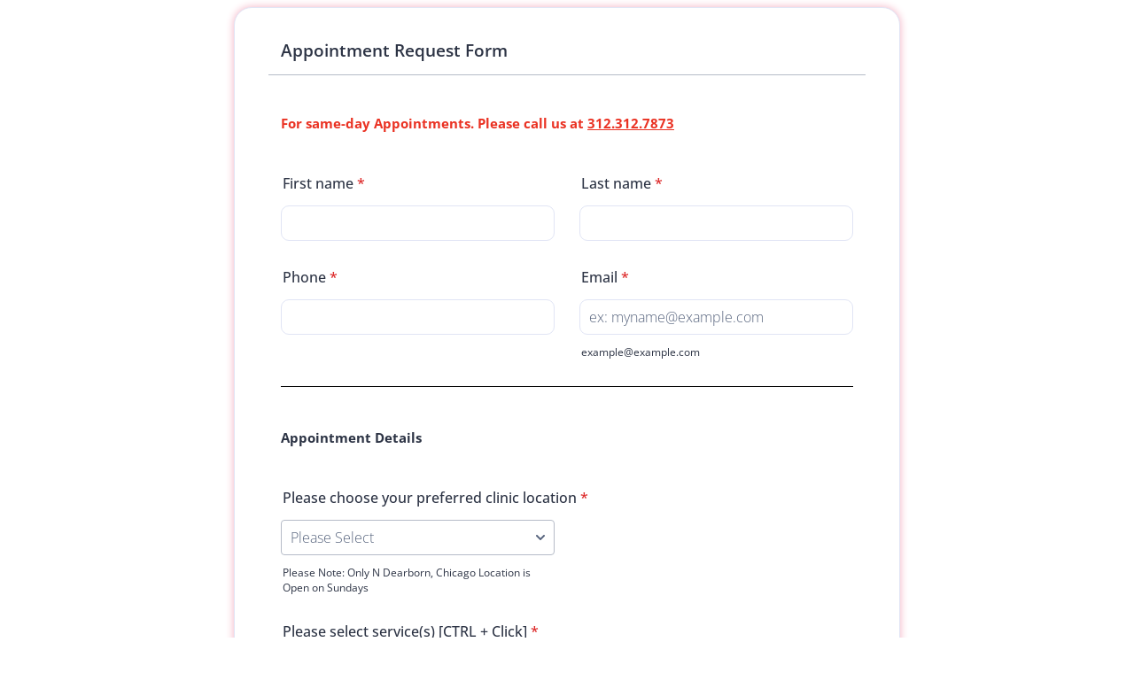

--- FILE ---
content_type: text/html; charset=utf-8
request_url: https://form.jotform.com/210158995082461
body_size: 16175
content:
<!DOCTYPE HTML PUBLIC "-//W3C//DTD HTML 4.01//EN" "http://www.w3.org/TR/html4/strict.dtd">
<html lang="en-US"  class="supernova isDefault"><head>
<meta http-equiv="Content-Type" content="text/html; charset=utf-8" />
<link rel="alternate" type="application/json+oembed" href="https://www.jotform.com/oembed/?format=json&amp;url=https%3A%2F%2Fform.jotform.com%2F210158995082461" title="oEmbed Form">
<link rel="alternate" type="text/xml+oembed" href="https://www.jotform.com/oembed/?format=xml&amp;url=https%3A%2F%2Fform.jotform.com%2F210158995082461" title="oEmbed Form">
<meta property="og:title" content="Pure Medical Spa Online Appointment Form" >
<meta property="og:url" content="https://form.jotform.com/210158995082461" >
<meta property="og:description" content="Please click the link to complete this form." >
<meta name="slack-app-id" content="AHNMASS8M">
<meta data-name="preventCloning" content="1">
<meta property="og:image" content="https://cdn.jotfor.ms/assets/img/landing/opengraph.png" />
<link rel="shortcut icon" href="https://cdn.jotfor.ms/assets/img/favicons/favicon-2021-light%402x.png">
<link rel="apple-touch-icon" href="https://cdn.jotfor.ms/assets/img/favicons/favicon-2021-light%402x.png">
<script>
          var favicon = document.querySelector('link[rel="shortcut icon"]');
          window.isDarkMode = (window.matchMedia && window.matchMedia('(prefers-color-scheme: dark)').matches);
          if(favicon && window.isDarkMode) {
              favicon.href = favicon.href.replaceAll('favicon-2021-light%402x.png', 'favicon-2021-dark%402x.png');
          }
      </script><link rel="canonical" href="https://form.jotform.com/210158995082461" />
<meta name="viewport" content="width=device-width, initial-scale=1.0, maximum-scale=5.0, user-scalable=1" />
<meta name="HandheldFriendly" content="true" />
<title>Pure Medical Spa Online Appointment Form</title>
<link type="text/css" rel="stylesheet" href="https://cdn.jotfor.ms/stylebuilder/static/form-common.css?v=bfad20d
"/>
<style type="text/css">@media print{*{-webkit-print-color-adjust: exact !important;color-adjust: exact !important;}.form-section{display:inline!important}.form-pagebreak{display:none!important}.form-section-closed{height:auto!important}.page-section{position:initial!important}}</style>
<link id="custom-font" type="text/css" rel="stylesheet" href="//cdn.jotfor.ms/fonts/?family=Open+Sans" />
<link type="text/css" rel="stylesheet" href="https://cdn.jotfor.ms/themes/CSS/5e6b428acc8c4e222d1beb91.css?v=3.3.68168&themeRevisionID=5f7ed99c2c2c7240ba580251"/>
<link type="text/css" rel="stylesheet" href="https://cdn.jotfor.ms/s/static/30739ef9f38/css/styles/payment/payment_styles.css?3.3.68168" />
<link type="text/css" rel="stylesheet" href="https://cdn.jotfor.ms/s/static/30739ef9f38/css/styles/payment/payment_feature.css?3.3.68168" />
<style type="text/css" id="form-designer-style">
    /* Injected CSS Code */

/* Begining of advanced designer */
/*PREFERENCES STYLE*/
/*  1 - Preferences style */
/*  1 - FONT FAMILY */
.form-all {
  font-family: "Open Sans", sans-serif;
}
/* 2 - FORM WIDTH */
.form-all {
  max-width: 752px;
}
/* 5 - FONT SIZE */
.form-all {
  font-size: 16px;
}
/* 5 - input bg color */
.form-textbox,
.form-textarea,
.form-radio-other-input,
.form-checkbox-other-input,
.form-captcha input,
.form-spinner input {
  background-color: #ffffff;
}
/* 10 - LINE SPACING */
.form-line {
  margin-top: 10px;
  margin-bottom: 10px;
}
.supernova .form-all,
.form-all {
  background-color: #ffffff;
}
.supernova {
  background-color: #ffffff;
}
.supernova body {
  background-color: transparent;
}
.form-all,
.form-label-top,
.form-label-left,
.form-label-right,
.form-html,
.form-checkbox-item label,
.form-radio-item label,
span.FITB .qb-checkbox-label,
span.FITB .qb-radiobox-label,
span.FITB .form-radio label,
span.FITB .form-checkbox label,
[data-blotid][data-type=checkbox] [data-labelid],
[data-blotid][data-type=radiobox] [data-labelid],
span.FITB-inptCont[data-type=checkbox] label,
span.FITB-inptCont[data-type=radiobox] label,
.form-sub-label {
  color: #2c3344;
}
/*PREFERENCES STYLE*/
/* 17 - INPUT WIDTHS */
/*  20 - FORM PADDING */
ul.form-section {
  padding: 0px 38px;
}
/* Heights */
/* 11 - LINE PADDING */
.form-line {
  padding: 5px 10px;
}
/* LABEL STYLE */
/* 12 - ROUNDED INPUTS */
.supernova .form-all,
.form-all {
  border-radius: 20px;
}
.form-section:first-child {
  border-radius: 20px 20px 0 0;
}
.form-section:last-child {
  border-radius: 0 0 20px 20px;
}
.form-radio-item,
.form-checkbox-item {
  padding-bottom: 0px;
}
.form-radio-item:last-child,
.form-checkbox-item:last-child {
  padding-bottom: 0;
}
.form-checkbox-item .form-checkbox + label,
.form-checkbox-item .form-checkbox + span {
  padding-left: 30px;
}
.form-radio-item .form-radio + label,
.form-radio-item .form-radio + span {
  padding-left: 30px;
}
.form-single-column .form-checkbox-item,
.form-single-column .form-radio-item {
  width: 100%;
}
.form-checkbox-item .editor-container div,
.form-radio-item .editor-container div {
  position: relative;
}
.form-checkbox-item .editor-container div:before,
.form-radio-item .editor-container div:before {
  display: inline-block;
  vertical-align: middle;
  left: 0;
  width: 20px;
  height: 20px;
}
.submit-button {
  font-size: 16px;
  font-weight: normal;
  font-family: inherit;
}
.submit-button {
  min-width: 180px;
}
.form-all .form-pagebreak-back,
.form-all .form-pagebreak-next {
  font-family: "Open Sans", sans-serif;
  font-size: 16px;
  font-weight: normal;
}
.form-all .form-pagebreak-back,
.form-all .form-pagebreak-next {
  min-width: 128px;
}
li[data-type="control_image"] div {
  text-align: left;
}
li[data-type="control_image"] img {
  border: none;
  border-width: 0px !important;
  border-style: solid !important;
  border-color: false !important;
}
.supernova {
  background-repeat: no-repeat;
  background-attachment: scroll;
  background-position: center top;
  background-attachment: fixed;
  background-size: auto;
  background-size: cover;
}
.supernova {
  background-image: none;
}
#stage {
  background-image: none;
}
/* | */
.form-all {
  background-repeat: no-repeat;
  background-attachment: scroll;
  background-position: center top;
  background-size: cover;
}
.form-header-group {
  background-repeat: no-repeat;
  background-attachment: scroll;
  background-position: center top;
}
.header-large h1.form-header {
  font-size: 2em;
}
.header-large h2.form-header {
  font-size: 1.5em;
}
.header-large h3.form-header {
  font-size: 1.17em;
}
.header-large h1 + .form-subHeader {
  font-size: 1em;
}
.header-large h2 + .form-subHeader {
  font-size: .875em;
}
.header-large h3 + .form-subHeader {
  font-size: .75em;
}
.header-default h1.form-header {
  font-size: 2em;
}
.header-default h2.form-header {
  font-size: 1.5em;
}
.header-default h3.form-header {
  font-size: 1.17em;
}
.header-default h1 + .form-subHeader {
  font-size: 1em;
}
.header-default h2 + .form-subHeader {
  font-size: .875em;
}
.header-default h3 + .form-subHeader {
  font-size: .75em;
}
.header-small h1.form-header {
  font-size: 2em;
}
.header-small h2.form-header {
  font-size: 1.5em;
}
.header-small h3.form-header {
  font-size: 1.17em;
}
.header-small h1 + .form-subHeader {
  font-size: 1em;
}
.header-small h2 + .form-subHeader {
  font-size: .875em;
}
.header-small h3 + .form-subHeader {
  font-size: .75em;
}
.form-header-group {
  text-align: left;
}
div.form-header-group.header-large,
div.form-header-group.hasImage {
  margin: 0px -38px;
}
div.form-header-group.header-large,
div.form-header-group.hasImage {
  padding: 40px 52px;
}
.form-header-group .form-header,
.form-header-group .form-subHeader {
  color: #2c3344;
}
.form-line-error {
  -webkit-transition-property: none;
  -moz-transition-property: none;
  -ms-transition-property: none;
  -o-transition-property: none;
  transition-property: none;
  -webkit-transition-duration: 0.3s;
  -moz-transition-duration: 0.3s;
  -ms-transition-duration: 0.3s;
  -o-transition-duration: 0.3s;
  transition-duration: 0.3s;
  -webkit-transition-timing-function: ease;
  -moz-transition-timing-function: ease;
  -ms-transition-timing-function: ease;
  -o-transition-timing-function: ease;
  transition-timing-function: ease;
  background-color: #ffd6d6;
}
.form-line-error .form-error-message {
  background-color: #f23a3c;
  clear: both;
  float: none;
}
.form-line-error .form-error-message .form-error-arrow {
  border-bottom-color: #f23a3c;
}
.form-line-error input:not(#coupon-input),
.form-line-error textarea,
.form-line-error .form-validation-error {
  border: 1px solid #f23a3c;
  box-shadow: 0 0 3px #f23a3c;
}
.form-line-error {
  -webkit-transition-property: none;
  -moz-transition-property: none;
  -ms-transition-property: none;
  -o-transition-property: none;
  transition-property: none;
  -webkit-transition-duration: 0.3s;
  -moz-transition-duration: 0.3s;
  -ms-transition-duration: 0.3s;
  -o-transition-duration: 0.3s;
  transition-duration: 0.3s;
  -webkit-transition-timing-function: ease;
  -moz-transition-timing-function: ease;
  -ms-transition-timing-function: ease;
  -o-transition-timing-function: ease;
  transition-timing-function: ease;
  background-color: #ffd6d6;
}
.form-header-group .form-header,
.form-header-group .form-subHeader {
  color: #2c3344;
}
.form-line-active {
  background-color: #f0f4ff;
}
/* 29 - FORM COLUMNS */

/*__INSPECT_SEPERATOR__*/
/*Remove the form borders - 8079931 */
.form-all {
    margin-top : 0px !important;
    border : 1px solid #e1e5f5 !important;
    box-shadow : 0px 0px 10px #f3b0c3 !important;
    /* Adjust the color and spread as needed */;
}

.form-textbox {
    border-radius : 9px!important;
    border : 1px solid #e1e5f5 !important;
}


    /* Injected CSS Code */
</style>

<script>window.enableEventObserver=true</script>
<script>window.CDN="https://cdn.jotfor.ms/"</script>
<script>window.umdRootPath="https://cdn.jotfor.ms/s/umd/ee445fdc5d3/"</script>
<script>window.staticRootPath="https://cdn.jotfor.ms/s/static/30739ef9f38/"</script>
<script src="https://cdn.jotfor.ms/s/static/30739ef9f38/static/prototype.forms.js" type="text/javascript"></script>
<script src="https://cdn.jotfor.ms/s/static/30739ef9f38/static/jotform.forms.js" type="text/javascript"></script>
<script src="https://cdn.jotfor.ms/s/static/30739ef9f38/js/vendor/maskedinput_5.0.9.min.js" type="text/javascript"></script>
<script src="https://cdn.jotfor.ms/s/static/30739ef9f38/js/punycode-1.4.1.min.js" type="text/javascript" defer></script>
<script src="https://cdn.jotfor.ms/s/umd/ee445fdc5d3/for-widgets-server.js" type="text/javascript"></script>
<script src="https://cdn.jotfor.ms/s/umd/ee445fdc5d3/for-appointment-field.js" type="text/javascript"></script>
<script src="https://cdn.jotfor.ms/s/static/30739ef9f38/js/vendor/smoothscroll.min.js" type="text/javascript"></script>
<script src="https://cdn.jotfor.ms/s/static/30739ef9f38/js/errorNavigation.js" type="text/javascript"></script>
<script type="text/javascript">	JotForm.newDefaultTheme = true;
	JotForm.extendsNewTheme = false;
	// {GPT_APP_SCRIPT}
	JotForm.singleProduct = true;
	JotForm.newPaymentUIForNewCreatedForms = false;
	JotForm.texts = {"confirmEmail":"E-mail does not match","pleaseWait":"Please wait...","validateEmail":"You need to validate this e-mail","confirmClearForm":"Are you sure you want to clear the form","lessThan":"Your score should be less than or equal to","incompleteFields":"There are incomplete required fields. Please complete them.","required":"This field is required.","requireOne":"At least one field required.","requireEveryRow":"Every row is required.","requireEveryCell":"Every cell is required.","email":"Enter a valid e-mail address","alphabetic":"This field can only contain letters","numeric":"This field can only contain numeric values","alphanumeric":"This field can only contain letters and numbers.","cyrillic":"This field can only contain cyrillic characters","url":"This field can only contain a valid URL","currency":"This field can only contain currency values.","fillMask":"Field value must fill mask.","uploadExtensions":"You can only upload following files:","noUploadExtensions":"File has no extension file type (e.g. .txt, .png, .jpeg)","uploadFilesize":"File size cannot be bigger than:","uploadFilesizemin":"File size cannot be smaller than:","gradingScoreError":"Score total should only be less than or equal to","inputCarretErrorA":"Input should not be less than the minimum value:","inputCarretErrorB":"Input should not be greater than the maximum value:","maxDigitsError":"The maximum digits allowed is","minCharactersError":"The number of characters should not be less than the minimum value:","maxCharactersError":"The number of characters should not be more than the maximum value:","freeEmailError":"Free email accounts are not allowed","minSelectionsError":"The minimum required number of selections is ","maxSelectionsError":"The maximum number of selections allowed is ","pastDatesDisallowed":"Date must not be in the past.","dateLimited":"This date is unavailable.","dateInvalid":"This date is not valid. The date format is {format}","dateInvalidSeparate":"This date is not valid. Enter a valid {element}.","ageVerificationError":"You must be older than {minAge} years old to submit this form.","multipleFileUploads_typeError":"{file} has invalid extension. Only {extensions} are allowed.","multipleFileUploads_sizeError":"{file} is too large, maximum file size is {sizeLimit}.","multipleFileUploads_minSizeError":"{file} is too small, minimum file size is {minSizeLimit}.","multipleFileUploads_emptyError":"{file} is empty, please select files again without it.","multipleFileUploads_uploadFailed":"File upload failed, please remove it and upload the file again.","multipleFileUploads_onLeave":"The files are being uploaded, if you leave now the upload will be cancelled.","multipleFileUploads_fileLimitError":"Only {fileLimit} file uploads allowed.","dragAndDropFilesHere_infoMessage":"Drag and drop files here","chooseAFile_infoMessage":"Choose a file","maxFileSize_infoMessage":"Max. file size","generalError":"There are errors on the form. Please fix them before continuing.","generalPageError":"There are errors on this page. Please fix them before continuing.","wordLimitError":"Too many words. The limit is","wordMinLimitError":"Too few words.  The minimum is","characterLimitError":"Too many Characters.  The limit is","characterMinLimitError":"Too few characters. The minimum is","ccInvalidNumber":"Credit Card Number is invalid.","ccInvalidCVC":"CVC number is invalid.","ccInvalidExpireDate":"Expire date is invalid.","ccInvalidExpireMonth":"Expiration month is invalid.","ccInvalidExpireYear":"Expiration year is invalid.","ccMissingDetails":"Please fill up the credit card details.","ccMissingProduct":"Please select at least one product.","ccMissingDonation":"Please enter numeric values for donation amount.","disallowDecimals":"Please enter a whole number.","restrictedDomain":"This domain is not allowed","ccDonationMinLimitError":"Minimum amount is {minAmount} {currency}","requiredLegend":"All fields marked with * are required and must be filled.","geoPermissionTitle":"Permission Denied","geoPermissionDesc":"Check your browser's privacy settings.","geoNotAvailableTitle":"Position Unavailable","geoNotAvailableDesc":"Location provider not available. Please enter the address manually.","geoTimeoutTitle":"Timeout","geoTimeoutDesc":"Please check your internet connection and try again.","selectedTime":"Selected Time","formerSelectedTime":"Former Time","cancelAppointment":"Cancel Appointment","cancelSelection":"Cancel Selection","confirmSelection":"Confirm Selection","noSlotsAvailable":"No slots available","slotUnavailable":"{time} on {date} has been selected is unavailable. Please select another slot.","multipleError":"There are {count} errors on this page. Please correct them before moving on.","oneError":"There is {count} error on this page. Please correct it before moving on.","doneMessage":"Well done! All errors are fixed.","invalidTime":"Enter a valid time","doneButton":"Done","reviewSubmitText":"Review and Submit","nextButtonText":"Next","prevButtonText":"Previous","seeErrorsButton":"See Errors","notEnoughStock":"Not enough stock for the current selection","notEnoughStock_remainedItems":"Not enough stock for the current selection ({count} items left)","soldOut":"Sold Out","justSoldOut":"Just Sold Out","selectionSoldOut":"Selection Sold Out","subProductItemsLeft":"({count} items left)","startButtonText":"START","submitButtonText":"Submit","submissionLimit":"Sorry! Only one entry is allowed. <br> Multiple submissions are disabled for this form.","reviewBackText":"Back to Form","seeAllText":"See All","progressMiddleText":"of","fieldError":"field has an error.","error":"Error"};
	JotForm.newPaymentUI = true;
	JotForm.isFormViewTrackingAllowed = true;
	JotForm.replaceTagTest = true;
	JotForm.activeRedirect = "thankurl";
	JotForm.uploadServerURL = "https://upload.jotform.com/upload";

   JotForm.setConditions([{"action":[{"id":"action_1719573029545","visibility":"Show","isError":false,"field":"22"}],"id":"1719573050522","index":"0","link":"Any","priority":"0","terms":[{"id":"term_1719573029545","field":"27","operator":"equals","value":"Skokie, IL","isError":false}],"type":"field"},{"action":[{"id":"action_0_1720442964069","visibility":"Show","isError":false,"field":"57"}],"id":"1719573067896","index":"1","link":"Any","priority":"1","terms":[{"id":"term_0_1720442964069","field":"27","operator":"equals","value":"N Dearborn St, Chicago, IL","isError":false}],"type":"field"},{"action":[{"id":"action_0_1720442977798","visibility":"Show","isError":false,"field":"58"}],"id":"1719573086861","index":"2","link":"Any","priority":"2","terms":[{"id":"term_0_1720442977798","field":"27","operator":"equals","value":"Oak Brook, IL","isError":false}],"type":"field"},{"action":[{"id":"action_0_1720442981791","visibility":"Show","isError":false,"field":"59"}],"id":"1719573100666","index":"3","link":"Any","priority":"3","terms":[{"id":"term_0_1720442981791","field":"27","operator":"equals","value":"Roscoe Village, Chicago, IL","isError":false}],"type":"field"}]);	JotForm.clearFieldOnHide="dontClear";
	JotForm.submitError="jumpToFirstError";

	JotForm.init(function(){
	/*INIT-START*/
if (window.JotForm && JotForm.accessible) $('input_4').setAttribute('tabindex',0);
if (window.JotForm && JotForm.accessible) $('input_5').setAttribute('tabindex',0);
if (window.JotForm && JotForm.accessible) $('input_6').setAttribute('tabindex',0);
      JotForm.setInputTextMasking( 'input_6', '\u0023\u0023\u0023\u0023\u0023\u0023\u0023\u0023\u0023\u0023' );

    JotForm.calendarMonths = ["January","February","March","April","May","June","July","August","September","October","November","December"];
    JotForm.appointmentCalendarMonths = ["January","February","March","April","May","June","July","August","September","October","November","December"];
    JotForm.appointmentCalendarDays = ["Monday","Tuesday","Wednesday","Thursday","Friday","Saturday","Sunday"];
    JotForm.calendarOther = "Today";
    window.initializeAppointment({"text":{"text":"Question","value":"Please select appointment date & time, Skokie"},"labelAlign":{"text":"Label Align","value":"Top","dropdown":[["Auto","Auto"],["Left","Left"],["Right","Right"],["Top","Top"]]},"required":{"text":"Required","value":"Yes","dropdown":[["No","No"],["Yes","Yes"]]},"description":{"text":"Hover Text","value":"","textarea":true},"slotDuration":{"text":"Slot Duration","value":"30","dropdown":[[15,"15 min"],[30,"30 min"],[45,"45 min"],[60,"60 min"],["custom","Custom min"]],"hint":"Select how long each slot will be."},"startDate":{"text":"Start Date","value":"2023-10-29"},"endDate":{"text":"End Date","value":""},"intervals":{"text":"Intervals","value":[{"from":"9:00","to":"19:30","days":["Mon","Tue","Wed","Thu","Fri","Sat"]}],"hint":"The hours will be applied to the selected days and repeated."},"useBlockout":{"text":"Blockout Custom Dates","value":"No","dropdown":[["No","No"],["Yes","Yes"]],"hint":"Disable certain date(s) in the calendar."},"blockoutDates":{"text":"Blockout dates","value":[{"startDate":"2025-12-25","endDate":"2025-12-25"}]},"useLunchBreak":{"text":"Lunch Time","value":"No","dropdown":[["No","No"],["Yes","Yes"]],"hint":"Enable lunchtime in the calendar."},"lunchBreak":{"text":"Lunchtime hours","value":[{"from":"12:00","to":"14:00"}]},"timezone":{"text":"Timezone","value":"America\u002FChicago (GMT-06:00)"},"timeFormat":{"text":"Time Format","value":"AM\u002FPM","dropdown":[["24 Hour","24 Hour"],["AM\u002FPM","AM\u002FPM"]],"icon":"assets\u002Fv3\u002Fimages\u002Fblank.gif","iconClassName":"toolbar-time_format_24"},"months":{"value":["January","February","March","April","May","June","July","August","September","October","November","December"],"hidden":true},"days":{"value":["Monday","Tuesday","Wednesday","Thursday","Friday","Saturday","Sunday"],"hidden":true},"startWeekOn":{"text":"Start Week On","value":"Sunday","dropdown":[["Monday","Monday"],["Sunday","Sunday"]],"toolbar":false},"rollingDays":{"text":"Rolling Days","value":"","toolbar":false},"prevMonthButtonText":{"text":"Previous month","value":""},"nextMonthButtonText":{"text":"Next month","value":""},"prevYearButtonText":{"text":"Previous year","value":""},"nextYearButtonText":{"text":"Next year","value":""},"prevDayButtonText":{"text":"Previous day","value":""},"nextDayButtonText":{"text":"Next day","value":""},"appointmentType":{"hidden":true,"value":"multiple"},"autoDetectTimezone":{"hidden":true,"value":"No"},"dateFormat":{"hidden":true,"value":"mm\u002Fdd\u002Fyyyy"},"hidden":{"hidden":true,"value":"No"},"maxAttendee":{"hidden":true,"value":"20"},"maxEvents":{"hidden":true,"value":""},"minScheduleNotice":{"hidden":true,"value":"1"},"name":{"hidden":true,"value":"appointment-skokie"},"order":{"hidden":true,"value":"11"},"qid":{"toolbar":false,"value":"input_22"},"reminderEmails":{"hidden":true,"value":{"schedule":[{"value":"12","unit":"hour"},{"value":"1","unit":"day"},{"value":"3","unit":"hour"}],"emailSettings":{"PDFPassword":"","attachPDF":"false","updateEmail":"true","type":"APPOINTMENT_REMINDER","to":[{"id":"7","value":"{email}","name":"Email","text":"Email","isValid":"true","isQuestion":"true"}],"subject":"Reminder: Your appointment is on {pleaseSelect22}","content":"\u003C!DOCTYPE html\u003E\n\u003Chtml\u003E\n\u003Chead\u003E\n\u003C\u002Fhead\u003E\n\u003Cbody\u003E\n\u003Ctable width=\"100%\" cellspacing=\"0\" cellpadding=\"0\" bgcolor=\"#ecedf2\"\u003E\n\u003Ctbody\u003E\n\u003Ctr\u003E\n\u003Ctd style=\"width: 32px; min-width: 32px;\" width=\"32\"\u003E&nbsp;\u003C\u002Ftd\u003E\n\u003Ctd\u003E\n\u003Ctable class=\"jmTable-wrapper\" style=\"width: 100%;\" cellspacing=\"0\" cellpadding=\"0\"\u003E\n\u003Ctbody\u003E\n\u003Ctr\u003E\n\u003Ctd style=\"min-height: 36px;\" height=\"36\"\u003E&nbsp;\u003C\u002Ftd\u003E\n\u003C\u002Ftr\u003E\n\u003Ctr\u003E\n\u003Ctd align=\"center\"\u003E\u003Cbr \u002F\u003E\n\u003Ctable id=\"jmOutcome-container\" class=\"jmTable\" style=\"min-width: 480px; max-width: 720px; width: 100%; background-color: transparent;\" width=\"100%\" cellspacing=\"0\" cellpadding=\"0\"\u003E\n\u003Ctbody\u003E\n\u003Ctr\u003E\n\u003Ctd style=\"width: 100%; max-width: 100%; min-width: 100%;\"\u003E\n\u003Ctable width=\"100%\" cellspacing=\"0\" cellpadding=\"0\"\u003E\n\u003Ctbody\u003E\n\u003Ctr style=\"min-height: 26px; background-color: #fff;\"\u003E\n\u003Ctd colspan=\"3\"\u003E&nbsp;\u003C\u002Ftd\u003E\n\u003C\u002Ftr\u003E\n\u003Ctr style=\"background-color: #fff;\"\u003E\n\u003Ctd style=\"min-width: 40px;\" width=\"40\"\u003E&nbsp;\u003C\u002Ftd\u003E\n\u003Ctd id=\"jmButton-container\"\u003E\n\u003Ctable class=\"jmTable\" style=\"min-width: 480px; max-width: 720px; width: 100%; background-color: #fff; font-weight: 300;\" width=\"100%\" cellspacing=\"0\" cellpadding=\"0\"\u003E\n\u003Ctbody\u003E\n\u003Ctr\u003E\n\u003Ctd style=\"width: 100%; max-width: 100%; min-width: 100%;\"\u003E\n\u003Ctable width=\"100%\" cellspacing=\"0\" cellpadding=\"0\"\u003E\n\u003Ctbody\u003E\n\u003Ctr\u003E\n\u003Ctd\u003E\n\u003Ctable class=\"jmTable\" style=\"min-width: 480px; max-width: 720px; width: 100%; background-color: #fff; text-align: left; color: #0a1551; font-size: 18px; font-weight: bold; line-height: 28px;\" width=\"100%\" cellspacing=\"0\" cellpadding=\"0\"\u003E\n\u003Ctbody\u003E\n\u003Ctr\u003E\n\u003Ctd style=\"width: 100%; max-width: 100%; min-width: 100%;\"\u003EHere is a friendly reminder email of your appointment\u003C\u002Ftd\u003E\n\u003C\u002Ftr\u003E\n\u003C\u002Ftbody\u003E\n\u003C\u002Ftable\u003E\n\u003C\u002Ftd\u003E\n\u003C\u002Ftr\u003E\n\u003Ctr\u003E\n\u003Ctd height=\"18\"\u003E&nbsp;\u003C\u002Ftd\u003E\n\u003C\u002Ftr\u003E\n\u003Ctr\u003E\n\u003Ctd\u003E\n\u003Ctable class=\"jmTable\" style=\"min-width: 100%; max-width: 100%; width: 100%; background-color: rgba(233, 236, 249, 0.4); text-align: center; border-radius: 4px; overflow: hidden;\" width=\"100%\" cellspacing=\"0\" cellpadding=\"0\"\u003E\n\u003Ctbody\u003E\n\u003Ctr\u003E\n\u003Ctd style=\"width: 100%; max-width: 100%; min-width: 100%;\"\u003E\u003Ccenter\u003E\n\u003Ctable style=\"width: auto; max-width: 100%; padding: 15px 0;\" cellspacing=\"0\" cellpadding=\"0\"\u003E\n\u003Ctbody\u003E\n\u003Ctr style=\"vertical-align: text-top;\"\u003E\n\u003Ctd\u003E\u003Cimg style=\"margin-right: 5px;\" src=\"https:\u002F\u002Femails.jotform.com\u002Fimg\u002Fappointment\u002Fdate.png?v=1.0\" alt=\"appointment icon\" width=\"14\" \u002F\u003E\u003C\u002Ftd\u003E\n\u003Ctd\u003E\n\u003Ctable\u003E\n\u003Ctbody\u003E\n\u003Ctr\u003E\n\u003Ctd\u003E\u003Cspan style=\"color: #a5a8b3; font-size: 12px; font-weight: 400; line-height: 20px;\"\u003EAppointment\u003C\u002Fspan\u003E\u003C\u002Ftd\u003E\n\u003C\u002Ftr\u003E\n\u003Ctr\u003E\n\u003Ctd\u003E\u003Cspan style=\"color: #2b3245; font-size: 14px; font-weight: 400; line-height: 20px;\"\u003E{pleaseSelect22:date}\u003C\u002Fspan\u003E\u003C\u002Ftd\u003E\n\u003C\u002Ftr\u003E\n\u003C\u002Ftbody\u003E\n\u003C\u002Ftable\u003E\n\u003C\u002Ftd\u003E\n\u003C\u002Ftr\u003E\n\u003Ctr style=\"vertical-align: text-top;\"\u003E\n\u003Ctd\u003E\u003Cimg style=\"margin-right: 5px;\" src=\"https:\u002F\u002Femails.jotform.com\u002Fimg\u002Fappointment\u002Fduration.png?v=1.0\" alt=\"appointment icon\" width=\"14\" \u002F\u003E\u003C\u002Ftd\u003E\n\u003Ctd\u003E\n\u003Ctable\u003E\n\u003Ctbody\u003E\n\u003Ctr\u003E\n\u003Ctd\u003E\u003Cspan style=\"color: #a5a8b3; font-size: 12px; font-weight: 400; line-height: 20px;\"\u003EDuration\u003C\u002Fspan\u003E\u003C\u002Ftd\u003E\n\u003C\u002Ftr\u003E\n\u003Ctr\u003E\n\u003Ctd\u003E\u003Cspan style=\"color: #2b3245; font-size: 14px; font-weight: 400; line-height: 20px;\"\u003E{pleaseSelect22:duration}\u003C\u002Fspan\u003E\u003C\u002Ftd\u003E\n\u003C\u002Ftr\u003E\n\u003C\u002Ftbody\u003E\n\u003C\u002Ftable\u003E\n\u003C\u002Ftd\u003E\n\u003C\u002Ftr\u003E\n\u003Ctr style=\"vertical-align: text-top;\"\u003E\n\u003Ctd\u003E\u003Cimg style=\"margin-right: 5px;\" src=\"https:\u002F\u002Femails.jotform.com\u002Fimg\u002Fappointment\u002Ftimezone.png?v=1.0\" alt=\"appointment icon\" width=\"14\" \u002F\u003E\u003C\u002Ftd\u003E\n\u003Ctd\u003E\n\u003Ctable\u003E\n\u003Ctbody\u003E\n\u003Ctr\u003E\n\u003Ctd\u003E\u003Cspan style=\"color: #a5a8b3; font-size: 12px; font-weight: 400; line-height: 20px;\"\u003ETimezone\u003C\u002Fspan\u003E\u003C\u002Ftd\u003E\n\u003C\u002Ftr\u003E\n\u003Ctr\u003E\n\u003Ctd\u003E\u003Cspan style=\"color: #2b3245; font-size: 14px; font-weight: 400; line-height: 20px;\"\u003E{pleaseSelect22:timezone}\u003C\u002Fspan\u003E\u003C\u002Ftd\u003E\n\u003C\u002Ftr\u003E\n\u003C\u002Ftbody\u003E\n\u003C\u002Ftable\u003E\n\u003C\u002Ftd\u003E\n\u003C\u002Ftr\u003E\n\u003C\u002Ftbody\u003E\n\u003C\u002Ftable\u003E\n\u003C\u002Fcenter\u003E\u003C\u002Ftd\u003E\n\u003C\u002Ftr\u003E\n\u003C\u002Ftbody\u003E\n\u003C\u002Ftable\u003E\n\u003C\u002Ftd\u003E\n\u003C\u002Ftr\u003E\n\u003Ctr\u003E\n\u003Ctd height=\"18\"\u003E&nbsp;\u003C\u002Ftd\u003E\n\u003C\u002Ftr\u003E\n\u003Ctr\u003E\n\u003Ctd\u003E\n\u003Ctable class=\"jmTable\" style=\"min-width: 480px; max-width: 720px; width: 100%; background-color: #fff; text-align: center; font-size: 14px; line-height: 16px;\" width=\"100%\" cellspacing=\"0\" cellpadding=\"0\"\u003E\n\u003Ctbody\u003E\n\u003Ctr\u003E\n\u003Ctd style=\"width: 100%; max-width: 100%; min-width: 100%;\"\u003EAdd to&nbsp; \u003Ca href=\"{googleCalendarLink:pleaseSelect22}\"\u003EGoogle\u003C\u002Fa\u003E &nbsp;&bull;&nbsp; \u003Ca href=\"{outlookLink:pleaseSelect22}\"\u003EOutlook\u003C\u002Fa\u003E &nbsp;&bull;&nbsp; \u003Ca href=\"{icalLink:pleaseSelect22}\"\u003EiCal\u003C\u002Fa\u003E\u003C\u002Ftd\u003E\n\u003C\u002Ftr\u003E\n\u003C\u002Ftbody\u003E\n\u003C\u002Ftable\u003E\n\u003C\u002Ftd\u003E\n\u003C\u002Ftr\u003E\n\u003Ctr\u003E\n\u003Ctd height=\"18\"\u003E&nbsp;\u003C\u002Ftd\u003E\n\u003C\u002Ftr\u003E\n\u003Ctr\u003E\n\u003Ctd\u003E\n\u003Ctable class=\"jmTable\" style=\"min-width: 480px; max-width: 720px; width: 100%; background-color: #fff; text-align: center;\" width=\"100%\" cellspacing=\"0\" cellpadding=\"0\"\u003E\n\u003Ctbody\u003E\n\u003Ctr\u003E\n\u003Ctd style=\"width: 100%; max-width: 100%; min-width: 100%;\"\u003E\u003Ca style=\"min-width: 64px; background-color: #ff6100; color: #fff; border-radius: 4px; font-size: 20px; font-weight: bold; line-height: 23px; text-align: center; padding: 16px 26px; display: inline-block; text-decoration: none; margin-top: 8px;\" href=\"{edit_link_v2}\"\u003E&nbsp;Reschedule or Cancel Appointment&nbsp;\u003C\u002Fa\u003E\u003C\u002Ftd\u003E\n\u003C\u002Ftr\u003E\n\u003C\u002Ftbody\u003E\n\u003C\u002Ftable\u003E\n\u003C\u002Ftd\u003E\n\u003C\u002Ftr\u003E\n\u003C\u002Ftbody\u003E\n\u003C\u002Ftable\u003E\n\u003C\u002Ftd\u003E\n\u003C\u002Ftr\u003E\n\u003C\u002Ftbody\u003E\n\u003C\u002Ftable\u003E\n\u003C\u002Ftd\u003E\n\u003Ctd style=\"min-width: 40px;\" width=\"40\"\u003E&nbsp;\u003C\u002Ftd\u003E\n\u003C\u002Ftr\u003E\n\u003Ctr style=\"min-height: 26px; background-color: #fff;\"\u003E\n\u003Ctd colspan=\"3\"\u003E&nbsp;\u003C\u002Ftd\u003E\n\u003C\u002Ftr\u003E\n\u003C\u002Ftbody\u003E\n\u003C\u002Ftable\u003E\n\u003C\u002Ftd\u003E\n\u003C\u002Ftr\u003E\n\u003C\u002Ftbody\u003E\n\u003C\u002Ftable\u003E\n\u003Cbr \u002F\u003E\n\u003Ctable class=\"jmTable-wrapper\" style=\"width: 100%;\" cellspacing=\"0\" cellpadding=\"0\"\u003E\n\u003Ctbody\u003E\n\u003Ctr style=\"display: none;\"\u003E\n\u003Ctd style=\"min-height: 64px;\" height=\"64\"\u003E&nbsp;\u003C\u002Ftd\u003E\n\u003C\u002Ftr\u003E\n\u003Ctr\u003E\n\u003Ctd align=\"center\"\u003E\n\u003Ctable style=\"max-width: 720px;\" width=\"100%\" cellspacing=\"0\" cellpadding=\"0\"\u003E\n\u003Ctbody\u003E\n\u003Ctr\u003E\n\u003Ctd style=\"line-height: 0; font-size: 0; border-radius: 4px 4px 0 0;\" bgcolor=\"#FF6100\" height=\"8\"\u003E&nbsp;\u003C\u002Ftd\u003E\n\u003C\u002Ftr\u003E\n\u003C\u002Ftbody\u003E\n\u003C\u002Ftable\u003E\n\u003Ctable class=\"jmTable\" style=\"min-width: 480px; max-width: 720px; width: 100%; background-color: #fff;\" width=\"100%\" cellspacing=\"0\" cellpadding=\"0\"\u003E\n\u003Ctbody\u003E\n\u003Ctr\u003E\n\u003Ctd style=\"width: 100%; max-width: 100%; min-width: 100%;\"\u003E\n\u003Ctable width=\"100%\" cellspacing=\"0\" cellpadding=\"0\"\u003E\n\u003Ctbody\u003E\n\u003Ctr style=\"min-height: 24px;\"\u003E\n\u003Ctd colspan=\"3\"\u003E&nbsp;\u003C\u002Ftd\u003E\n\u003C\u002Ftr\u003E\n\u003Ctr\u003E\n\u003Ctd style=\"min-width: 40px;\" width=\"40\"\u003E&nbsp;\u003C\u002Ftd\u003E\n\u003Ctd\u003E\u003Cspan id=\"jmTitle-container\" style=\"font-size: 18px; font-weight: bold; color: #0a1551;\"\u003E{form_title}\u003C\u002Fspan\u003E\u003C\u002Ftd\u003E\n\u003Ctd style=\"min-width: 40px;\" width=\"40\"\u003E&nbsp;\u003C\u002Ftd\u003E\n\u003C\u002Ftr\u003E\n\u003Ctr style=\"min-height: 16px;\"\u003E\n\u003Ctd style=\"min-width: 40px;\" width=\"40\"\u003E&nbsp;\u003C\u002Ftd\u003E\n\u003Ctd style=\"border-bottom: 1px solid #ECEDF2;\"\u003E&nbsp;\u003C\u002Ftd\u003E\n\u003Ctd style=\"min-width: 40px;\" width=\"40\"\u003E&nbsp;\u003C\u002Ftd\u003E\n\u003C\u002Ftr\u003E\n\u003Ctr\u003E\n\u003Ctd colspan=\"3\"\u003E\n\u003Ctable id=\"jmSubmission-container\" class=\"jmSubmissionTable\" style=\"width: 100%;\" cellspacing=\"0\" cellpadding=\"24\"\u003E\n\u003Ctbody id=\"emailFieldsTableBody\"\u003E\n\u003Ctr\u003E\n\u003Ctd\u003E\n\u003Ctable id=\"jmSubmission-container\" class=\"emailFieldsInnerTable\" width=\"100%\" cellspacing=\"0\" cellpadding=\"12\"\u003E\n\u003Ctbody id=\"emailFieldsTableInnerBody\"\u003E\n\u003Ctr id=\"row_4\" class=\"questionRow\"\u003E\n\u003Ctd id=\"question_4\" class=\"questionColumn\" style=\"color: #6f76a7; font-size: 14px;\" bgcolor=\"transparent\" width=\"40%\"\u003EFirst name\u003C\u002Ftd\u003E\n\u003Ctd id=\"value_4\" class=\"valueColumn\" style=\"color: #0a1551; font-size: 14px;\" bgcolor=\"transparent\" width=\"60%\"\u003E{First name}\u003C\u002Ftd\u003E\n\u003C\u002Ftr\u003E\n\u003Ctr id=\"row_5\" class=\"questionRow\"\u003E\n\u003Ctd id=\"question_5\" class=\"questionColumn\" style=\"color: #6f76a7; font-size: 14px;\" bgcolor=\"transparent\" width=\"40%\"\u003ELast name\u003C\u002Ftd\u003E\n\u003Ctd id=\"value_5\" class=\"valueColumn\" style=\"color: #0a1551; font-size: 14px;\" bgcolor=\"transparent\" width=\"60%\"\u003E{Last name}\u003C\u002Ftd\u003E\n\u003C\u002Ftr\u003E\n\u003Ctr id=\"row_6\" class=\"questionRow\"\u003E\n\u003Ctd id=\"question_6\" class=\"questionColumn\" style=\"color: #6f76a7; font-size: 14px;\" bgcolor=\"transparent\" width=\"40%\"\u003EPhone\u003C\u002Ftd\u003E\n\u003Ctd id=\"value_6\" class=\"valueColumn\" style=\"color: #0a1551; font-size: 14px;\" bgcolor=\"transparent\" width=\"60%\"\u003E{phone}\u003C\u002Ftd\u003E\n\u003C\u002Ftr\u003E\n\u003Ctr id=\"row_7\" class=\"questionRow\"\u003E\n\u003Ctd id=\"question_7\" class=\"questionColumn\" style=\"color: #6f76a7; font-size: 14px;\" bgcolor=\"transparent\" width=\"40%\"\u003EEmail\u003C\u002Ftd\u003E\n\u003Ctd id=\"value_7\" class=\"valueColumn\" style=\"color: #0a1551; font-size: 14px;\" bgcolor=\"transparent\" width=\"60%\"\u003E{email}\u003C\u002Ftd\u003E\n\u003C\u002Ftr\u003E\n\u003Ctr id=\"row_27\" class=\"questionRow\"\u003E\n\u003Ctd id=\"question_27\" class=\"questionColumn\" style=\"color: #6f76a7; font-size: 14px;\" bgcolor=\"transparent\" width=\"40%\"\u003EPlease choose location\u003C\u002Ftd\u003E\n\u003Ctd id=\"value_27\" class=\"valueColumn\" style=\"color: #0a1551; font-size: 14px;\" bgcolor=\"transparent\" width=\"60%\"\u003E{pleaseChoose}\u003C\u002Ftd\u003E\n\u003C\u002Ftr\u003E\n\u003Ctr id=\"row_26\" class=\"questionRow\"\u003E\n\u003Ctd id=\"question_26\" class=\"questionColumn\" style=\"color: #6f76a7; font-size: 14px;\" bgcolor=\"transparent\" width=\"40%\"\u003EPlease select service(s) [CTRL + Click]\u003C\u002Ftd\u003E\n\u003Ctd id=\"value_26\" class=\"valueColumn\" style=\"color: #0a1551; font-size: 14px;\" bgcolor=\"transparent\" width=\"60%\"\u003E{pleaseSelect}\u003C\u002Ftd\u003E\n\u003C\u002Ftr\u003E\n\u003Ctr id=\"row_22\" class=\"questionRow\"\u003E\n\u003Ctd id=\"question_22\" class=\"questionColumn\" style=\"color: #6f76a7; font-size: 14px;\" bgcolor=\"transparent\" width=\"40%\"\u003EPlease select an appointment date and time\u003C\u002Ftd\u003E\n\u003Ctd id=\"value_22\" class=\"valueColumn\" style=\"color: #0a1551; font-size: 14px;\" bgcolor=\"transparent\" width=\"60%\"\u003E{pleaseSelect22}\u003C\u002Ftd\u003E\n\u003C\u002Ftr\u003E\n\u003Ctr id=\"row_19\" class=\"questionRow\"\u003E\n\u003Ctd id=\"question_19\" class=\"questionColumn\" style=\"color: #6f76a7; font-size: 14px;\" bgcolor=\"transparent\" width=\"40%\"\u003EAdditional notes or requests, for the doctor or staff (if any):\u003C\u002Ftd\u003E\n\u003Ctd id=\"value_19\" class=\"valueColumn\" style=\"color: #0a1551; font-size: 14px;\" bgcolor=\"transparent\" width=\"60%\"\u003E{additionalNotes}\u003C\u002Ftd\u003E\n\u003C\u002Ftr\u003E\n\u003Ctr id=\"row_30\" class=\"questionRow\"\u003E\n\u003Ctd id=\"question_30\" class=\"questionColumn\" style=\"color: #6f76a7; font-size: 14px;\" bgcolor=\"transparent\" width=\"40%\"\u003EHow did you hear about us?\u003C\u002Ftd\u003E\n\u003Ctd id=\"value_30\" class=\"valueColumn\" style=\"color: #0a1551; font-size: 14px;\" bgcolor=\"transparent\" width=\"60%\"\u003E{howDid}\u003C\u002Ftd\u003E\n\u003C\u002Ftr\u003E\n\u003C\u002Ftbody\u003E\n\u003C\u002Ftable\u003E\n\u003C\u002Ftd\u003E\n\u003C\u002Ftr\u003E\n\u003C\u002Ftbody\u003E\n\u003C\u002Ftable\u003E\n\u003C\u002Ftd\u003E\n\u003C\u002Ftr\u003E\n\u003C\u002Ftbody\u003E\n\u003C\u002Ftable\u003E\n\u003C\u002Ftd\u003E\n\u003C\u002Ftr\u003E\n\u003C\u002Ftbody\u003E\n\u003C\u002Ftable\u003E\n\u003C\u002Ftd\u003E\n\u003C\u002Ftr\u003E\n\u003Ctr\u003E\n\u003Ctd style=\"min-height: 64px;\" height=\"64\"\u003E&nbsp;\u003C\u002Ftd\u003E\n\u003C\u002Ftr\u003E\n\u003C\u002Ftbody\u003E\n\u003C\u002Ftable\u003E\n\u003C\u002Ftd\u003E\n\u003C\u002Ftr\u003E\n\u003Ctr\u003E\n\u003Ctd style=\"min-height: 116px;\" height=\"116\"\u003E&nbsp;\u003C\u002Ftd\u003E\n\u003C\u002Ftr\u003E\n\u003C\u002Ftbody\u003E\n\u003C\u002Ftable\u003E\n\u003C\u002Ftd\u003E\n\u003Ctd style=\"width: 32px; min-width: 32px;\" width=\"32\"\u003E&nbsp;\u003C\u002Ftd\u003E\n\u003C\u002Ftr\u003E\n\u003C\u002Ftbody\u003E\n\u003C\u002Ftable\u003E\n\u003C\u002Fbody\u003E\n\u003C\u002Fhtml\u003E","senderName":"PURE Medical Spa","replyTo":[{"id":"81ee5f84-6254-4f26-97bb-a9f7bbeb7137","value":"pure@puremedicalspa.us","text":"pure@puremedicalspa.us","isValid":"true","isQuestion":"false"}],"branding21Email":"1","attachment":"","senderEmail":"noreply@formresponse.com","hideEmptyFields":"false","sendOnEdit":"false","sendOnSubmit":"","enablePDFPassword":"false","sendDate":"","uploadAttachment":"","usesNewPDF":"Yes","recipientLimit":"0"}}},"type":{"hidden":true,"value":"control_appointment"},"useReminderEmails":{"hidden":true,"value":"No"},"id":{"toolbar":false,"value":"22"},"qname":{"toolbar":false,"value":"q22_appointment-skokie"},"cdnconfig":{"CDN":"https:\u002F\u002Fcdn.jotfor.ms\u002F"},"passive":false,"formProperties":{"highlightLine":"Enabled","coupons":false,"useStripeCoupons":false,"taxes":false,"comparePaymentForm":"","paymentListSettings":false,"newPaymentUIForNewCreatedForms":false,"formBackground":"rgb(255, 255, 255)","newAppointment":false,"isAutoCompleteEnabled":true},"formID":210158995082461,"isPaymentForm":false,"isOpenedInPortal":false,"isCheckoutForm":false,"isImportPDFForm":false,"isOfflineForms":false,"SSL_URL":"https:\u002F\u002Frender.jotform.com\u002F","themeVersion":"v2","isEnterprise":false,"environment":"PRODUCTION"});
  
    JotForm.calendarMonths = ["January","February","March","April","May","June","July","August","September","October","November","December"];
    JotForm.appointmentCalendarMonths = ["January","February","March","April","May","June","July","August","September","October","November","December"];
    JotForm.appointmentCalendarDays = ["Monday","Tuesday","Wednesday","Thursday","Friday","Saturday","Sunday"];
    JotForm.calendarOther = "Today";
    window.initializeAppointment({"text":{"text":"Question","value":"Please select appointment date & time, Chicago"},"labelAlign":{"text":"Label Align","value":"Top","dropdown":[["Auto","Auto"],["Left","Left"],["Right","Right"],["Top","Top"]]},"required":{"text":"Required","value":"Yes","dropdown":[["No","No"],["Yes","Yes"]]},"description":{"text":"Hover Text","value":"","textarea":true},"slotDuration":{"text":"Slot Duration","value":"30","dropdown":[[15,"15 min"],[30,"30 min"],[45,"45 min"],[60,"60 min"],["custom","Custom min"]],"hint":"Select how long each slot will be."},"startDate":{"text":"Start Date","value":"2023-10-29"},"endDate":{"text":"End Date","value":""},"intervals":{"text":"Intervals","value":[{"from":"9:00","to":"19:30","days":["Mon","Tue","Wed","Thu","Fri","Sat"]}],"hint":"The hours will be applied to the selected days and repeated."},"useBlockout":{"text":"Blockout Custom Dates","value":"No","dropdown":[["No","No"],["Yes","Yes"]],"hint":"Disable certain date(s) in the calendar."},"blockoutDates":{"text":"Blockout dates","value":[{"startDate":"2025-12-25","endDate":"2025-12-25"}]},"useLunchBreak":{"text":"Lunch Time","value":"No","dropdown":[["No","No"],["Yes","Yes"]],"hint":"Enable lunchtime in the calendar."},"lunchBreak":{"text":"Lunchtime hours","value":[{"from":"12:00","to":"14:00"}]},"timezone":{"text":"Timezone","value":"America\u002FChicago (GMT-05:00)"},"timeFormat":{"text":"Time Format","value":"AM\u002FPM","dropdown":[["24 Hour","24 Hour"],["AM\u002FPM","AM\u002FPM"]],"icon":"assets\u002Fv3\u002Fimages\u002Fblank.gif","iconClassName":"toolbar-time_format_24"},"months":{"value":["January","February","March","April","May","June","July","August","September","October","November","December"],"hidden":true},"days":{"value":["Monday","Tuesday","Wednesday","Thursday","Friday","Saturday","Sunday"],"hidden":true},"startWeekOn":{"text":"Start Week On","value":"Sunday","dropdown":[["Monday","Monday"],["Sunday","Sunday"]],"toolbar":false},"rollingDays":{"text":"Rolling Days","value":"","toolbar":false},"prevMonthButtonText":{"text":"Previous month","value":""},"nextMonthButtonText":{"text":"Next month","value":""},"prevYearButtonText":{"text":"Previous year","value":""},"nextYearButtonText":{"text":"Next year","value":""},"prevDayButtonText":{"text":"Previous day","value":""},"nextDayButtonText":{"text":"Next day","value":""},"appointmentType":{"hidden":true,"value":"multiple"},"autoDetectTimezone":{"hidden":true,"value":"No"},"dateFormat":{"hidden":true,"value":"mm\u002Fdd\u002Fyyyy"},"hidden":{"hidden":true,"value":"No"},"maxAttendee":{"hidden":true,"value":"20"},"maxEvents":{"hidden":true,"value":""},"minScheduleNotice":{"hidden":true,"value":"1"},"name":{"hidden":true,"value":"appointment-ndearborn-chicago"},"order":{"hidden":true,"value":"12"},"qid":{"toolbar":false,"value":"input_57"},"reminderEmails":{"hidden":true,"value":{"schedule":[{"value":"12","unit":"hour"},{"value":"1","unit":"day"},{"value":"3","unit":"hour"}],"emailSettings":{"PDFPassword":"","attachPDF":"false","updateEmail":"true","type":"APPOINTMENT_REMINDER","to":[{"id":"7","value":"{email}","name":"Email","text":"Email","isValid":"true","isQuestion":"true"}],"subject":"Reminder: Your appointment is on {pleaseSelect22}","content":"\u003C!DOCTYPE html\u003E\r\n\u003Chtml\u003E\r\n\u003Chead\u003E\r\n\u003C\u002Fhead\u003E\r\n\u003Cbody\u003E\r\n\u003Ctable width=\"100%\" cellspacing=\"0\" cellpadding=\"0\" bgcolor=\"#ecedf2\"\u003E\r\n\u003Ctbody\u003E\r\n\u003Ctr\u003E\r\n\u003Ctd style=\"width: 32px; min-width: 32px;\" width=\"32\"\u003E&nbsp;\u003C\u002Ftd\u003E\r\n\u003Ctd\u003E\r\n\u003Ctable class=\"jmTable-wrapper\" style=\"width: 100%;\" cellspacing=\"0\" cellpadding=\"0\"\u003E\r\n\u003Ctbody\u003E\r\n\u003Ctr\u003E\r\n\u003Ctd style=\"min-height: 36px;\" height=\"36\"\u003E&nbsp;\u003C\u002Ftd\u003E\r\n\u003C\u002Ftr\u003E\r\n\u003Ctr\u003E\r\n\u003Ctd align=\"center\"\u003E\u003Cbr \u002F\u003E\r\n\u003Ctable id=\"jmOutcome-container\" class=\"jmTable\" style=\"min-width: 480px; max-width: 720px; width: 100%; background-color: transparent;\" width=\"100%\" cellspacing=\"0\" cellpadding=\"0\"\u003E\r\n\u003Ctbody\u003E\r\n\u003Ctr\u003E\r\n\u003Ctd style=\"width: 100%; max-width: 100%; min-width: 100%;\"\u003E\r\n\u003Ctable width=\"100%\" cellspacing=\"0\" cellpadding=\"0\"\u003E\r\n\u003Ctbody\u003E\r\n\u003Ctr style=\"min-height: 26px; background-color: #fff;\"\u003E\r\n\u003Ctd colspan=\"3\"\u003E&nbsp;\u003C\u002Ftd\u003E\r\n\u003C\u002Ftr\u003E\r\n\u003Ctr style=\"background-color: #fff;\"\u003E\r\n\u003Ctd style=\"min-width: 40px;\" width=\"40\"\u003E&nbsp;\u003C\u002Ftd\u003E\r\n\u003Ctd id=\"jmButton-container\"\u003E\r\n\u003Ctable class=\"jmTable\" style=\"min-width: 480px; max-width: 720px; width: 100%; background-color: #fff; font-weight: 300;\" width=\"100%\" cellspacing=\"0\" cellpadding=\"0\"\u003E\r\n\u003Ctbody\u003E\r\n\u003Ctr\u003E\r\n\u003Ctd style=\"width: 100%; max-width: 100%; min-width: 100%;\"\u003E\r\n\u003Ctable width=\"100%\" cellspacing=\"0\" cellpadding=\"0\"\u003E\r\n\u003Ctbody\u003E\r\n\u003Ctr\u003E\r\n\u003Ctd\u003E\r\n\u003Ctable class=\"jmTable\" style=\"min-width: 480px; max-width: 720px; width: 100%; background-color: #fff; text-align: left; color: #0a1551; font-size: 18px; font-weight: bold; line-height: 28px;\" width=\"100%\" cellspacing=\"0\" cellpadding=\"0\"\u003E\r\n\u003Ctbody\u003E\r\n\u003Ctr\u003E\r\n\u003Ctd style=\"width: 100%; max-width: 100%; min-width: 100%;\"\u003EHere is a friendly reminder email of your appointment\u003C\u002Ftd\u003E\r\n\u003C\u002Ftr\u003E\r\n\u003C\u002Ftbody\u003E\r\n\u003C\u002Ftable\u003E\r\n\u003C\u002Ftd\u003E\r\n\u003C\u002Ftr\u003E\r\n\u003Ctr\u003E\r\n\u003Ctd height=\"18\"\u003E&nbsp;\u003C\u002Ftd\u003E\r\n\u003C\u002Ftr\u003E\r\n\u003Ctr\u003E\r\n\u003Ctd\u003E\r\n\u003Ctable class=\"jmTable\" style=\"min-width: 100%; max-width: 100%; width: 100%; background-color: rgba(233, 236, 249, 0.4); text-align: center; border-radius: 4px; overflow: hidden;\" width=\"100%\" cellspacing=\"0\" cellpadding=\"0\"\u003E\r\n\u003Ctbody\u003E\r\n\u003Ctr\u003E\r\n\u003Ctd style=\"width: 100%; max-width: 100%; min-width: 100%;\"\u003E\u003Ccenter\u003E\r\n\u003Ctable style=\"width: auto; max-width: 100%; padding: 15px 0;\" cellspacing=\"0\" cellpadding=\"0\"\u003E\r\n\u003Ctbody\u003E\r\n\u003Ctr style=\"vertical-align: text-top;\"\u003E\r\n\u003Ctd\u003E\u003Cimg style=\"margin-right: 5px;\" src=\"https:\u002F\u002Femails.jotform.com\u002Fimg\u002Fappointment\u002Fdate.png?v=1.0\" alt=\"appointment icon\" width=\"14\" \u002F\u003E\u003C\u002Ftd\u003E\r\n\u003Ctd\u003E\r\n\u003Ctable\u003E\r\n\u003Ctbody\u003E\r\n\u003Ctr\u003E\r\n\u003Ctd\u003E\u003Cspan style=\"color: #a5a8b3; font-size: 12px; font-weight: 400; line-height: 20px;\"\u003EAppointment\u003C\u002Fspan\u003E\u003C\u002Ftd\u003E\r\n\u003C\u002Ftr\u003E\r\n\u003Ctr\u003E\r\n\u003Ctd\u003E\u003Cspan style=\"color: #2b3245; font-size: 14px; font-weight: 400; line-height: 20px;\"\u003E{pleaseSelect22:date}\u003C\u002Fspan\u003E\u003C\u002Ftd\u003E\r\n\u003C\u002Ftr\u003E\r\n\u003C\u002Ftbody\u003E\r\n\u003C\u002Ftable\u003E\r\n\u003C\u002Ftd\u003E\r\n\u003C\u002Ftr\u003E\r\n\u003Ctr style=\"vertical-align: text-top;\"\u003E\r\n\u003Ctd\u003E\u003Cimg style=\"margin-right: 5px;\" src=\"https:\u002F\u002Femails.jotform.com\u002Fimg\u002Fappointment\u002Fduration.png?v=1.0\" alt=\"appointment icon\" width=\"14\" \u002F\u003E\u003C\u002Ftd\u003E\r\n\u003Ctd\u003E\r\n\u003Ctable\u003E\r\n\u003Ctbody\u003E\r\n\u003Ctr\u003E\r\n\u003Ctd\u003E\u003Cspan style=\"color: #a5a8b3; font-size: 12px; font-weight: 400; line-height: 20px;\"\u003EDuration\u003C\u002Fspan\u003E\u003C\u002Ftd\u003E\r\n\u003C\u002Ftr\u003E\r\n\u003Ctr\u003E\r\n\u003Ctd\u003E\u003Cspan style=\"color: #2b3245; font-size: 14px; font-weight: 400; line-height: 20px;\"\u003E{pleaseSelect22:duration}\u003C\u002Fspan\u003E\u003C\u002Ftd\u003E\r\n\u003C\u002Ftr\u003E\r\n\u003C\u002Ftbody\u003E\r\n\u003C\u002Ftable\u003E\r\n\u003C\u002Ftd\u003E\r\n\u003C\u002Ftr\u003E\r\n\u003Ctr style=\"vertical-align: text-top;\"\u003E\r\n\u003Ctd\u003E\u003Cimg style=\"margin-right: 5px;\" src=\"https:\u002F\u002Femails.jotform.com\u002Fimg\u002Fappointment\u002Ftimezone.png?v=1.0\" alt=\"appointment icon\" width=\"14\" \u002F\u003E\u003C\u002Ftd\u003E\r\n\u003Ctd\u003E\r\n\u003Ctable\u003E\r\n\u003Ctbody\u003E\r\n\u003Ctr\u003E\r\n\u003Ctd\u003E\u003Cspan style=\"color: #a5a8b3; font-size: 12px; font-weight: 400; line-height: 20px;\"\u003ETimezone\u003C\u002Fspan\u003E\u003C\u002Ftd\u003E\r\n\u003C\u002Ftr\u003E\r\n\u003Ctr\u003E\r\n\u003Ctd\u003E\u003Cspan style=\"color: #2b3245; font-size: 14px; font-weight: 400; line-height: 20px;\"\u003E{pleaseSelect22:timezone}\u003C\u002Fspan\u003E\u003C\u002Ftd\u003E\r\n\u003C\u002Ftr\u003E\r\n\u003C\u002Ftbody\u003E\r\n\u003C\u002Ftable\u003E\r\n\u003C\u002Ftd\u003E\r\n\u003C\u002Ftr\u003E\r\n\u003C\u002Ftbody\u003E\r\n\u003C\u002Ftable\u003E\r\n\u003C\u002Fcenter\u003E\u003C\u002Ftd\u003E\r\n\u003C\u002Ftr\u003E\r\n\u003C\u002Ftbody\u003E\r\n\u003C\u002Ftable\u003E\r\n\u003C\u002Ftd\u003E\r\n\u003C\u002Ftr\u003E\r\n\u003Ctr\u003E\r\n\u003Ctd height=\"18\"\u003E&nbsp;\u003C\u002Ftd\u003E\r\n\u003C\u002Ftr\u003E\r\n\u003Ctr\u003E\r\n\u003Ctd\u003E\r\n\u003Ctable class=\"jmTable\" style=\"min-width: 480px; max-width: 720px; width: 100%; background-color: #fff; text-align: center; font-size: 14px; line-height: 16px;\" width=\"100%\" cellspacing=\"0\" cellpadding=\"0\"\u003E\r\n\u003Ctbody\u003E\r\n\u003Ctr\u003E\r\n\u003Ctd style=\"width: 100%; max-width: 100%; min-width: 100%;\"\u003EAdd to&nbsp; \u003Ca href=\"{googleCalendarLink:pleaseSelect22}\"\u003EGoogle\u003C\u002Fa\u003E &nbsp;&bull;&nbsp; \u003Ca href=\"{outlookLink:pleaseSelect22}\"\u003EOutlook\u003C\u002Fa\u003E &nbsp;&bull;&nbsp; \u003Ca href=\"{icalLink:pleaseSelect22}\"\u003EiCal\u003C\u002Fa\u003E\u003C\u002Ftd\u003E\r\n\u003C\u002Ftr\u003E\r\n\u003C\u002Ftbody\u003E\r\n\u003C\u002Ftable\u003E\r\n\u003C\u002Ftd\u003E\r\n\u003C\u002Ftr\u003E\r\n\u003Ctr\u003E\r\n\u003Ctd height=\"18\"\u003E&nbsp;\u003C\u002Ftd\u003E\r\n\u003C\u002Ftr\u003E\r\n\u003Ctr\u003E\r\n\u003Ctd\u003E\r\n\u003Ctable class=\"jmTable\" style=\"min-width: 480px; max-width: 720px; width: 100%; background-color: #fff; text-align: center;\" width=\"100%\" cellspacing=\"0\" cellpadding=\"0\"\u003E\r\n\u003Ctbody\u003E\r\n\u003Ctr\u003E\r\n\u003Ctd style=\"width: 100%; max-width: 100%; min-width: 100%;\"\u003E\u003Ca style=\"min-width: 64px; background-color: #ff6100; color: #fff; border-radius: 4px; font-size: 20px; font-weight: bold; line-height: 23px; text-align: center; padding: 16px 26px; display: inline-block; text-decoration: none; margin-top: 8px;\" href=\"{edit_link_v2}\"\u003E&nbsp;Reschedule or Cancel Appointment&nbsp;\u003C\u002Fa\u003E\u003C\u002Ftd\u003E\r\n\u003C\u002Ftr\u003E\r\n\u003C\u002Ftbody\u003E\r\n\u003C\u002Ftable\u003E\r\n\u003C\u002Ftd\u003E\r\n\u003C\u002Ftr\u003E\r\n\u003C\u002Ftbody\u003E\r\n\u003C\u002Ftable\u003E\r\n\u003C\u002Ftd\u003E\r\n\u003C\u002Ftr\u003E\r\n\u003C\u002Ftbody\u003E\r\n\u003C\u002Ftable\u003E\r\n\u003C\u002Ftd\u003E\r\n\u003Ctd style=\"min-width: 40px;\" width=\"40\"\u003E&nbsp;\u003C\u002Ftd\u003E\r\n\u003C\u002Ftr\u003E\r\n\u003Ctr style=\"min-height: 26px; background-color: #fff;\"\u003E\r\n\u003Ctd colspan=\"3\"\u003E&nbsp;\u003C\u002Ftd\u003E\r\n\u003C\u002Ftr\u003E\r\n\u003C\u002Ftbody\u003E\r\n\u003C\u002Ftable\u003E\r\n\u003C\u002Ftd\u003E\r\n\u003C\u002Ftr\u003E\r\n\u003C\u002Ftbody\u003E\r\n\u003C\u002Ftable\u003E\r\n\u003Cbr \u002F\u003E\r\n\u003Ctable class=\"jmTable-wrapper\" style=\"width: 100%;\" cellspacing=\"0\" cellpadding=\"0\"\u003E\r\n\u003Ctbody\u003E\r\n\u003Ctr style=\"display: none;\"\u003E\r\n\u003Ctd style=\"min-height: 64px;\" height=\"64\"\u003E&nbsp;\u003C\u002Ftd\u003E\r\n\u003C\u002Ftr\u003E\r\n\u003Ctr\u003E\r\n\u003Ctd align=\"center\"\u003E\r\n\u003Ctable style=\"max-width: 720px;\" width=\"100%\" cellspacing=\"0\" cellpadding=\"0\"\u003E\r\n\u003Ctbody\u003E\r\n\u003Ctr\u003E\r\n\u003Ctd style=\"line-height: 0; font-size: 0; border-radius: 4px 4px 0 0;\" bgcolor=\"#FF6100\" height=\"8\"\u003E&nbsp;\u003C\u002Ftd\u003E\r\n\u003C\u002Ftr\u003E\r\n\u003C\u002Ftbody\u003E\r\n\u003C\u002Ftable\u003E\r\n\u003Ctable class=\"jmTable\" style=\"min-width: 480px; max-width: 720px; width: 100%; background-color: #fff;\" width=\"100%\" cellspacing=\"0\" cellpadding=\"0\"\u003E\r\n\u003Ctbody\u003E\r\n\u003Ctr\u003E\r\n\u003Ctd style=\"width: 100%; max-width: 100%; min-width: 100%;\"\u003E\r\n\u003Ctable width=\"100%\" cellspacing=\"0\" cellpadding=\"0\"\u003E\r\n\u003Ctbody\u003E\r\n\u003Ctr style=\"min-height: 24px;\"\u003E\r\n\u003Ctd colspan=\"3\"\u003E&nbsp;\u003C\u002Ftd\u003E\r\n\u003C\u002Ftr\u003E\r\n\u003Ctr\u003E\r\n\u003Ctd style=\"min-width: 40px;\" width=\"40\"\u003E&nbsp;\u003C\u002Ftd\u003E\r\n\u003Ctd\u003E\u003Cspan id=\"jmTitle-container\" style=\"font-size: 18px; font-weight: bold; color: #0a1551;\"\u003E{form_title}\u003C\u002Fspan\u003E\u003C\u002Ftd\u003E\r\n\u003Ctd style=\"min-width: 40px;\" width=\"40\"\u003E&nbsp;\u003C\u002Ftd\u003E\r\n\u003C\u002Ftr\u003E\r\n\u003Ctr style=\"min-height: 16px;\"\u003E\r\n\u003Ctd style=\"min-width: 40px;\" width=\"40\"\u003E&nbsp;\u003C\u002Ftd\u003E\r\n\u003Ctd style=\"border-bottom: 1px solid #ECEDF2;\"\u003E&nbsp;\u003C\u002Ftd\u003E\r\n\u003Ctd style=\"min-width: 40px;\" width=\"40\"\u003E&nbsp;\u003C\u002Ftd\u003E\r\n\u003C\u002Ftr\u003E\r\n\u003Ctr\u003E\r\n\u003Ctd colspan=\"3\"\u003E\r\n\u003Ctable id=\"jmSubmission-container\" class=\"jmSubmissionTable\" style=\"width: 100%;\" cellspacing=\"0\" cellpadding=\"24\"\u003E\r\n\u003Ctbody id=\"emailFieldsTableBody\"\u003E\r\n\u003Ctr\u003E\r\n\u003Ctd\u003E\r\n\u003Ctable id=\"jmSubmission-container\" class=\"emailFieldsInnerTable\" width=\"100%\" cellspacing=\"0\" cellpadding=\"12\"\u003E\r\n\u003Ctbody id=\"emailFieldsTableInnerBody\"\u003E\r\n\u003Ctr id=\"row_4\" class=\"questionRow\"\u003E\r\n\u003Ctd id=\"question_4\" class=\"questionColumn\" style=\"color: #6f76a7; font-size: 14px;\" bgcolor=\"transparent\" width=\"40%\"\u003EFirst name\u003C\u002Ftd\u003E\r\n\u003Ctd id=\"value_4\" class=\"valueColumn\" style=\"color: #0a1551; font-size: 14px;\" bgcolor=\"transparent\" width=\"60%\"\u003E{First name}\u003C\u002Ftd\u003E\r\n\u003C\u002Ftr\u003E\r\n\u003Ctr id=\"row_5\" class=\"questionRow\"\u003E\r\n\u003Ctd id=\"question_5\" class=\"questionColumn\" style=\"color: #6f76a7; font-size: 14px;\" bgcolor=\"transparent\" width=\"40%\"\u003ELast name\u003C\u002Ftd\u003E\r\n\u003Ctd id=\"value_5\" class=\"valueColumn\" style=\"color: #0a1551; font-size: 14px;\" bgcolor=\"transparent\" width=\"60%\"\u003E{Last name}\u003C\u002Ftd\u003E\r\n\u003C\u002Ftr\u003E\r\n\u003Ctr id=\"row_6\" class=\"questionRow\"\u003E\r\n\u003Ctd id=\"question_6\" class=\"questionColumn\" style=\"color: #6f76a7; font-size: 14px;\" bgcolor=\"transparent\" width=\"40%\"\u003EPhone\u003C\u002Ftd\u003E\r\n\u003Ctd id=\"value_6\" class=\"valueColumn\" style=\"color: #0a1551; font-size: 14px;\" bgcolor=\"transparent\" width=\"60%\"\u003E{phone}\u003C\u002Ftd\u003E\r\n\u003C\u002Ftr\u003E\r\n\u003Ctr id=\"row_7\" class=\"questionRow\"\u003E\r\n\u003Ctd id=\"question_7\" class=\"questionColumn\" style=\"color: #6f76a7; font-size: 14px;\" bgcolor=\"transparent\" width=\"40%\"\u003EEmail\u003C\u002Ftd\u003E\r\n\u003Ctd id=\"value_7\" class=\"valueColumn\" style=\"color: #0a1551; font-size: 14px;\" bgcolor=\"transparent\" width=\"60%\"\u003E{email}\u003C\u002Ftd\u003E\r\n\u003C\u002Ftr\u003E\r\n\u003Ctr id=\"row_27\" class=\"questionRow\"\u003E\r\n\u003Ctd id=\"question_27\" class=\"questionColumn\" style=\"color: #6f76a7; font-size: 14px;\" bgcolor=\"transparent\" width=\"40%\"\u003EPlease choose location\u003C\u002Ftd\u003E\r\n\u003Ctd id=\"value_27\" class=\"valueColumn\" style=\"color: #0a1551; font-size: 14px;\" bgcolor=\"transparent\" width=\"60%\"\u003E{pleaseChoose}\u003C\u002Ftd\u003E\r\n\u003C\u002Ftr\u003E\r\n\u003Ctr id=\"row_26\" class=\"questionRow\"\u003E\r\n\u003Ctd id=\"question_26\" class=\"questionColumn\" style=\"color: #6f76a7; font-size: 14px;\" bgcolor=\"transparent\" width=\"40%\"\u003EPlease select service(s) [CTRL + Click]\u003C\u002Ftd\u003E\r\n\u003Ctd id=\"value_26\" class=\"valueColumn\" style=\"color: #0a1551; font-size: 14px;\" bgcolor=\"transparent\" width=\"60%\"\u003E{pleaseSelect}\u003C\u002Ftd\u003E\r\n\u003C\u002Ftr\u003E\r\n\u003Ctr id=\"row_22\" class=\"questionRow\"\u003E\r\n\u003Ctd id=\"question_22\" class=\"questionColumn\" style=\"color: #6f76a7; font-size: 14px;\" bgcolor=\"transparent\" width=\"40%\"\u003EPlease select an appointment date and time\u003C\u002Ftd\u003E\r\n\u003Ctd id=\"value_22\" class=\"valueColumn\" style=\"color: #0a1551; font-size: 14px;\" bgcolor=\"transparent\" width=\"60%\"\u003E{pleaseSelect22}\u003C\u002Ftd\u003E\r\n\u003C\u002Ftr\u003E\r\n\u003Ctr id=\"row_19\" class=\"questionRow\"\u003E\r\n\u003Ctd id=\"question_19\" class=\"questionColumn\" style=\"color: #6f76a7; font-size: 14px;\" bgcolor=\"transparent\" width=\"40%\"\u003EAdditional notes or requests, for the doctor or staff (if any):\u003C\u002Ftd\u003E\r\n\u003Ctd id=\"value_19\" class=\"valueColumn\" style=\"color: #0a1551; font-size: 14px;\" bgcolor=\"transparent\" width=\"60%\"\u003E{additionalNotes}\u003C\u002Ftd\u003E\r\n\u003C\u002Ftr\u003E\r\n\u003Ctr id=\"row_30\" class=\"questionRow\"\u003E\r\n\u003Ctd id=\"question_30\" class=\"questionColumn\" style=\"color: #6f76a7; font-size: 14px;\" bgcolor=\"transparent\" width=\"40%\"\u003EHow did you hear about us?\u003C\u002Ftd\u003E\r\n\u003Ctd id=\"value_30\" class=\"valueColumn\" style=\"color: #0a1551; font-size: 14px;\" bgcolor=\"transparent\" width=\"60%\"\u003E{howDid}\u003C\u002Ftd\u003E\r\n\u003C\u002Ftr\u003E\r\n\u003C\u002Ftbody\u003E\r\n\u003C\u002Ftable\u003E\r\n\u003C\u002Ftd\u003E\r\n\u003C\u002Ftr\u003E\r\n\u003C\u002Ftbody\u003E\r\n\u003C\u002Ftable\u003E\r\n\u003C\u002Ftd\u003E\r\n\u003C\u002Ftr\u003E\r\n\u003C\u002Ftbody\u003E\r\n\u003C\u002Ftable\u003E\r\n\u003C\u002Ftd\u003E\r\n\u003C\u002Ftr\u003E\r\n\u003C\u002Ftbody\u003E\r\n\u003C\u002Ftable\u003E\r\n\u003C\u002Ftd\u003E\r\n\u003C\u002Ftr\u003E\r\n\u003Ctr\u003E\r\n\u003Ctd style=\"min-height: 64px;\" height=\"64\"\u003E&nbsp;\u003C\u002Ftd\u003E\r\n\u003C\u002Ftr\u003E\r\n\u003C\u002Ftbody\u003E\r\n\u003C\u002Ftable\u003E\r\n\u003C\u002Ftd\u003E\r\n\u003C\u002Ftr\u003E\r\n\u003Ctr\u003E\r\n\u003Ctd style=\"min-height: 116px;\" height=\"116\"\u003E&nbsp;\u003C\u002Ftd\u003E\r\n\u003C\u002Ftr\u003E\r\n\u003C\u002Ftbody\u003E\r\n\u003C\u002Ftable\u003E\r\n\u003C\u002Ftd\u003E\r\n\u003Ctd style=\"width: 32px; min-width: 32px;\" width=\"32\"\u003E&nbsp;\u003C\u002Ftd\u003E\r\n\u003C\u002Ftr\u003E\r\n\u003C\u002Ftbody\u003E\r\n\u003C\u002Ftable\u003E\r\n\u003C\u002Fbody\u003E\r\n\u003C\u002Fhtml\u003E","senderName":"PURE Medical Spa","replyTo":[{"id":"81ee5f84-6254-4f26-97bb-a9f7bbeb7137","value":"pure@puremedicalspa.us","text":"pure@puremedicalspa.us","isValid":"true","isQuestion":"false"}],"branding21Email":"1","attachment":"","senderEmail":"noreply@formresponse.com","hideEmptyFields":"false","sendOnEdit":"false","sendOnSubmit":"","enablePDFPassword":"false","sendDate":"","uploadAttachment":"","usesNewPDF":"Yes","recipientLimit":"0"}}},"type":{"hidden":true,"value":"control_appointment"},"useReminderEmails":{"hidden":true,"value":"No"},"id":{"toolbar":false,"value":"57"},"qname":{"toolbar":false,"value":"q57_appointment-ndearborn-chicago"},"cdnconfig":{"CDN":"https:\u002F\u002Fcdn.jotfor.ms\u002F"},"passive":false,"formProperties":{"highlightLine":"Enabled","coupons":false,"useStripeCoupons":false,"taxes":false,"comparePaymentForm":"","paymentListSettings":false,"newPaymentUIForNewCreatedForms":false,"formBackground":"rgb(255, 255, 255)","newAppointment":false,"isAutoCompleteEnabled":true},"formID":210158995082461,"isPaymentForm":false,"isOpenedInPortal":false,"isCheckoutForm":false,"isImportPDFForm":false,"isOfflineForms":false,"SSL_URL":"https:\u002F\u002Frender.jotform.com\u002F","themeVersion":"v2","isEnterprise":false,"environment":"PRODUCTION"});
  
    JotForm.calendarMonths = ["January","February","March","April","May","June","July","August","September","October","November","December"];
    JotForm.appointmentCalendarMonths = ["January","February","March","April","May","June","July","August","September","October","November","December"];
    JotForm.appointmentCalendarDays = ["Monday","Tuesday","Wednesday","Thursday","Friday","Saturday","Sunday"];
    JotForm.calendarOther = "Today";
    window.initializeAppointment({"text":{"text":"Question","value":"Please select appointment date & time, Oakbrook"},"labelAlign":{"text":"Label Align","value":"Top","dropdown":[["Auto","Auto"],["Left","Left"],["Right","Right"],["Top","Top"]]},"required":{"text":"Required","value":"Yes","dropdown":[["No","No"],["Yes","Yes"]]},"description":{"text":"Hover Text","value":"","textarea":true},"slotDuration":{"text":"Slot Duration","value":"30","dropdown":[[15,"15 min"],[30,"30 min"],[45,"45 min"],[60,"60 min"],["custom","Custom min"]],"hint":"Select how long each slot will be."},"startDate":{"text":"Start Date","value":"2023-10-29"},"endDate":{"text":"End Date","value":""},"intervals":{"text":"Intervals","value":[{"from":"9:00","to":"19:30","days":["Mon","Tue","Wed","Thu","Fri","Sat"]}],"hint":"The hours will be applied to the selected days and repeated."},"useBlockout":{"text":"Blockout Custom Dates","value":"No","dropdown":[["No","No"],["Yes","Yes"]],"hint":"Disable certain date(s) in the calendar."},"blockoutDates":{"text":"Blockout dates","value":[{"startDate":"2025-12-25","endDate":"2025-12-25"}]},"useLunchBreak":{"text":"Lunch Time","value":"No","dropdown":[["No","No"],["Yes","Yes"]],"hint":"Enable lunchtime in the calendar."},"lunchBreak":{"text":"Lunchtime hours","value":[{"from":"12:00","to":"14:00"}]},"timezone":{"text":"Timezone","value":"America\u002FChicago (GMT-05:00)"},"timeFormat":{"text":"Time Format","value":"AM\u002FPM","dropdown":[["24 Hour","24 Hour"],["AM\u002FPM","AM\u002FPM"]],"icon":"assets\u002Fv3\u002Fimages\u002Fblank.gif","iconClassName":"toolbar-time_format_24"},"months":{"value":["January","February","March","April","May","June","July","August","September","October","November","December"],"hidden":true},"days":{"value":["Monday","Tuesday","Wednesday","Thursday","Friday","Saturday","Sunday"],"hidden":true},"startWeekOn":{"text":"Start Week On","value":"Sunday","dropdown":[["Monday","Monday"],["Sunday","Sunday"]],"toolbar":false},"rollingDays":{"text":"Rolling Days","value":"","toolbar":false},"prevMonthButtonText":{"text":"Previous month","value":""},"nextMonthButtonText":{"text":"Next month","value":""},"prevYearButtonText":{"text":"Previous year","value":""},"nextYearButtonText":{"text":"Next year","value":""},"prevDayButtonText":{"text":"Previous day","value":""},"nextDayButtonText":{"text":"Next day","value":""},"appointmentType":{"hidden":true,"value":"multiple"},"autoDetectTimezone":{"hidden":true,"value":"No"},"dateFormat":{"hidden":true,"value":"mm\u002Fdd\u002Fyyyy"},"hidden":{"hidden":true,"value":"No"},"maxAttendee":{"hidden":true,"value":"20"},"maxEvents":{"hidden":true,"value":""},"minScheduleNotice":{"hidden":true,"value":"1"},"name":{"hidden":true,"value":"appointment-oakbrook"},"order":{"hidden":true,"value":"13"},"qid":{"toolbar":false,"value":"input_58"},"reminderEmails":{"hidden":true,"value":{"schedule":[{"value":"12","unit":"hour"},{"value":"1","unit":"day"},{"value":"3","unit":"hour"}],"emailSettings":{"PDFPassword":"","attachPDF":"false","updateEmail":"true","type":"APPOINTMENT_REMINDER","to":[{"id":"7","value":"{email}","name":"Email","text":"Email","isValid":"true","isQuestion":"true"}],"subject":"Reminder: Your appointment is on {pleaseSelect22}","content":"\u003C!DOCTYPE html\u003E\r\n\u003Chtml\u003E\r\n\u003Chead\u003E\r\n\u003C\u002Fhead\u003E\r\n\u003Cbody\u003E\r\n\u003Ctable width=\"100%\" cellspacing=\"0\" cellpadding=\"0\" bgcolor=\"#ecedf2\"\u003E\r\n\u003Ctbody\u003E\r\n\u003Ctr\u003E\r\n\u003Ctd style=\"width: 32px; min-width: 32px;\" width=\"32\"\u003E&nbsp;\u003C\u002Ftd\u003E\r\n\u003Ctd\u003E\r\n\u003Ctable class=\"jmTable-wrapper\" style=\"width: 100%;\" cellspacing=\"0\" cellpadding=\"0\"\u003E\r\n\u003Ctbody\u003E\r\n\u003Ctr\u003E\r\n\u003Ctd style=\"min-height: 36px;\" height=\"36\"\u003E&nbsp;\u003C\u002Ftd\u003E\r\n\u003C\u002Ftr\u003E\r\n\u003Ctr\u003E\r\n\u003Ctd align=\"center\"\u003E\u003Cbr \u002F\u003E\r\n\u003Ctable id=\"jmOutcome-container\" class=\"jmTable\" style=\"min-width: 480px; max-width: 720px; width: 100%; background-color: transparent;\" width=\"100%\" cellspacing=\"0\" cellpadding=\"0\"\u003E\r\n\u003Ctbody\u003E\r\n\u003Ctr\u003E\r\n\u003Ctd style=\"width: 100%; max-width: 100%; min-width: 100%;\"\u003E\r\n\u003Ctable width=\"100%\" cellspacing=\"0\" cellpadding=\"0\"\u003E\r\n\u003Ctbody\u003E\r\n\u003Ctr style=\"min-height: 26px; background-color: #fff;\"\u003E\r\n\u003Ctd colspan=\"3\"\u003E&nbsp;\u003C\u002Ftd\u003E\r\n\u003C\u002Ftr\u003E\r\n\u003Ctr style=\"background-color: #fff;\"\u003E\r\n\u003Ctd style=\"min-width: 40px;\" width=\"40\"\u003E&nbsp;\u003C\u002Ftd\u003E\r\n\u003Ctd id=\"jmButton-container\"\u003E\r\n\u003Ctable class=\"jmTable\" style=\"min-width: 480px; max-width: 720px; width: 100%; background-color: #fff; font-weight: 300;\" width=\"100%\" cellspacing=\"0\" cellpadding=\"0\"\u003E\r\n\u003Ctbody\u003E\r\n\u003Ctr\u003E\r\n\u003Ctd style=\"width: 100%; max-width: 100%; min-width: 100%;\"\u003E\r\n\u003Ctable width=\"100%\" cellspacing=\"0\" cellpadding=\"0\"\u003E\r\n\u003Ctbody\u003E\r\n\u003Ctr\u003E\r\n\u003Ctd\u003E\r\n\u003Ctable class=\"jmTable\" style=\"min-width: 480px; max-width: 720px; width: 100%; background-color: #fff; text-align: left; color: #0a1551; font-size: 18px; font-weight: bold; line-height: 28px;\" width=\"100%\" cellspacing=\"0\" cellpadding=\"0\"\u003E\r\n\u003Ctbody\u003E\r\n\u003Ctr\u003E\r\n\u003Ctd style=\"width: 100%; max-width: 100%; min-width: 100%;\"\u003EHere is a friendly reminder email of your appointment\u003C\u002Ftd\u003E\r\n\u003C\u002Ftr\u003E\r\n\u003C\u002Ftbody\u003E\r\n\u003C\u002Ftable\u003E\r\n\u003C\u002Ftd\u003E\r\n\u003C\u002Ftr\u003E\r\n\u003Ctr\u003E\r\n\u003Ctd height=\"18\"\u003E&nbsp;\u003C\u002Ftd\u003E\r\n\u003C\u002Ftr\u003E\r\n\u003Ctr\u003E\r\n\u003Ctd\u003E\r\n\u003Ctable class=\"jmTable\" style=\"min-width: 100%; max-width: 100%; width: 100%; background-color: rgba(233, 236, 249, 0.4); text-align: center; border-radius: 4px; overflow: hidden;\" width=\"100%\" cellspacing=\"0\" cellpadding=\"0\"\u003E\r\n\u003Ctbody\u003E\r\n\u003Ctr\u003E\r\n\u003Ctd style=\"width: 100%; max-width: 100%; min-width: 100%;\"\u003E\u003Ccenter\u003E\r\n\u003Ctable style=\"width: auto; max-width: 100%; padding: 15px 0;\" cellspacing=\"0\" cellpadding=\"0\"\u003E\r\n\u003Ctbody\u003E\r\n\u003Ctr style=\"vertical-align: text-top;\"\u003E\r\n\u003Ctd\u003E\u003Cimg style=\"margin-right: 5px;\" src=\"https:\u002F\u002Femails.jotform.com\u002Fimg\u002Fappointment\u002Fdate.png?v=1.0\" alt=\"appointment icon\" width=\"14\" \u002F\u003E\u003C\u002Ftd\u003E\r\n\u003Ctd\u003E\r\n\u003Ctable\u003E\r\n\u003Ctbody\u003E\r\n\u003Ctr\u003E\r\n\u003Ctd\u003E\u003Cspan style=\"color: #a5a8b3; font-size: 12px; font-weight: 400; line-height: 20px;\"\u003EAppointment\u003C\u002Fspan\u003E\u003C\u002Ftd\u003E\r\n\u003C\u002Ftr\u003E\r\n\u003Ctr\u003E\r\n\u003Ctd\u003E\u003Cspan style=\"color: #2b3245; font-size: 14px; font-weight: 400; line-height: 20px;\"\u003E{pleaseSelect22:date}\u003C\u002Fspan\u003E\u003C\u002Ftd\u003E\r\n\u003C\u002Ftr\u003E\r\n\u003C\u002Ftbody\u003E\r\n\u003C\u002Ftable\u003E\r\n\u003C\u002Ftd\u003E\r\n\u003C\u002Ftr\u003E\r\n\u003Ctr style=\"vertical-align: text-top;\"\u003E\r\n\u003Ctd\u003E\u003Cimg style=\"margin-right: 5px;\" src=\"https:\u002F\u002Femails.jotform.com\u002Fimg\u002Fappointment\u002Fduration.png?v=1.0\" alt=\"appointment icon\" width=\"14\" \u002F\u003E\u003C\u002Ftd\u003E\r\n\u003Ctd\u003E\r\n\u003Ctable\u003E\r\n\u003Ctbody\u003E\r\n\u003Ctr\u003E\r\n\u003Ctd\u003E\u003Cspan style=\"color: #a5a8b3; font-size: 12px; font-weight: 400; line-height: 20px;\"\u003EDuration\u003C\u002Fspan\u003E\u003C\u002Ftd\u003E\r\n\u003C\u002Ftr\u003E\r\n\u003Ctr\u003E\r\n\u003Ctd\u003E\u003Cspan style=\"color: #2b3245; font-size: 14px; font-weight: 400; line-height: 20px;\"\u003E{pleaseSelect22:duration}\u003C\u002Fspan\u003E\u003C\u002Ftd\u003E\r\n\u003C\u002Ftr\u003E\r\n\u003C\u002Ftbody\u003E\r\n\u003C\u002Ftable\u003E\r\n\u003C\u002Ftd\u003E\r\n\u003C\u002Ftr\u003E\r\n\u003Ctr style=\"vertical-align: text-top;\"\u003E\r\n\u003Ctd\u003E\u003Cimg style=\"margin-right: 5px;\" src=\"https:\u002F\u002Femails.jotform.com\u002Fimg\u002Fappointment\u002Ftimezone.png?v=1.0\" alt=\"appointment icon\" width=\"14\" \u002F\u003E\u003C\u002Ftd\u003E\r\n\u003Ctd\u003E\r\n\u003Ctable\u003E\r\n\u003Ctbody\u003E\r\n\u003Ctr\u003E\r\n\u003Ctd\u003E\u003Cspan style=\"color: #a5a8b3; font-size: 12px; font-weight: 400; line-height: 20px;\"\u003ETimezone\u003C\u002Fspan\u003E\u003C\u002Ftd\u003E\r\n\u003C\u002Ftr\u003E\r\n\u003Ctr\u003E\r\n\u003Ctd\u003E\u003Cspan style=\"color: #2b3245; font-size: 14px; font-weight: 400; line-height: 20px;\"\u003E{pleaseSelect22:timezone}\u003C\u002Fspan\u003E\u003C\u002Ftd\u003E\r\n\u003C\u002Ftr\u003E\r\n\u003C\u002Ftbody\u003E\r\n\u003C\u002Ftable\u003E\r\n\u003C\u002Ftd\u003E\r\n\u003C\u002Ftr\u003E\r\n\u003C\u002Ftbody\u003E\r\n\u003C\u002Ftable\u003E\r\n\u003C\u002Fcenter\u003E\u003C\u002Ftd\u003E\r\n\u003C\u002Ftr\u003E\r\n\u003C\u002Ftbody\u003E\r\n\u003C\u002Ftable\u003E\r\n\u003C\u002Ftd\u003E\r\n\u003C\u002Ftr\u003E\r\n\u003Ctr\u003E\r\n\u003Ctd height=\"18\"\u003E&nbsp;\u003C\u002Ftd\u003E\r\n\u003C\u002Ftr\u003E\r\n\u003Ctr\u003E\r\n\u003Ctd\u003E\r\n\u003Ctable class=\"jmTable\" style=\"min-width: 480px; max-width: 720px; width: 100%; background-color: #fff; text-align: center; font-size: 14px; line-height: 16px;\" width=\"100%\" cellspacing=\"0\" cellpadding=\"0\"\u003E\r\n\u003Ctbody\u003E\r\n\u003Ctr\u003E\r\n\u003Ctd style=\"width: 100%; max-width: 100%; min-width: 100%;\"\u003EAdd to&nbsp; \u003Ca href=\"{googleCalendarLink:pleaseSelect22}\"\u003EGoogle\u003C\u002Fa\u003E &nbsp;&bull;&nbsp; \u003Ca href=\"{outlookLink:pleaseSelect22}\"\u003EOutlook\u003C\u002Fa\u003E &nbsp;&bull;&nbsp; \u003Ca href=\"{icalLink:pleaseSelect22}\"\u003EiCal\u003C\u002Fa\u003E\u003C\u002Ftd\u003E\r\n\u003C\u002Ftr\u003E\r\n\u003C\u002Ftbody\u003E\r\n\u003C\u002Ftable\u003E\r\n\u003C\u002Ftd\u003E\r\n\u003C\u002Ftr\u003E\r\n\u003Ctr\u003E\r\n\u003Ctd height=\"18\"\u003E&nbsp;\u003C\u002Ftd\u003E\r\n\u003C\u002Ftr\u003E\r\n\u003Ctr\u003E\r\n\u003Ctd\u003E\r\n\u003Ctable class=\"jmTable\" style=\"min-width: 480px; max-width: 720px; width: 100%; background-color: #fff; text-align: center;\" width=\"100%\" cellspacing=\"0\" cellpadding=\"0\"\u003E\r\n\u003Ctbody\u003E\r\n\u003Ctr\u003E\r\n\u003Ctd style=\"width: 100%; max-width: 100%; min-width: 100%;\"\u003E\u003Ca style=\"min-width: 64px; background-color: #ff6100; color: #fff; border-radius: 4px; font-size: 20px; font-weight: bold; line-height: 23px; text-align: center; padding: 16px 26px; display: inline-block; text-decoration: none; margin-top: 8px;\" href=\"{edit_link_v2}\"\u003E&nbsp;Reschedule or Cancel Appointment&nbsp;\u003C\u002Fa\u003E\u003C\u002Ftd\u003E\r\n\u003C\u002Ftr\u003E\r\n\u003C\u002Ftbody\u003E\r\n\u003C\u002Ftable\u003E\r\n\u003C\u002Ftd\u003E\r\n\u003C\u002Ftr\u003E\r\n\u003C\u002Ftbody\u003E\r\n\u003C\u002Ftable\u003E\r\n\u003C\u002Ftd\u003E\r\n\u003C\u002Ftr\u003E\r\n\u003C\u002Ftbody\u003E\r\n\u003C\u002Ftable\u003E\r\n\u003C\u002Ftd\u003E\r\n\u003Ctd style=\"min-width: 40px;\" width=\"40\"\u003E&nbsp;\u003C\u002Ftd\u003E\r\n\u003C\u002Ftr\u003E\r\n\u003Ctr style=\"min-height: 26px; background-color: #fff;\"\u003E\r\n\u003Ctd colspan=\"3\"\u003E&nbsp;\u003C\u002Ftd\u003E\r\n\u003C\u002Ftr\u003E\r\n\u003C\u002Ftbody\u003E\r\n\u003C\u002Ftable\u003E\r\n\u003C\u002Ftd\u003E\r\n\u003C\u002Ftr\u003E\r\n\u003C\u002Ftbody\u003E\r\n\u003C\u002Ftable\u003E\r\n\u003Cbr \u002F\u003E\r\n\u003Ctable class=\"jmTable-wrapper\" style=\"width: 100%;\" cellspacing=\"0\" cellpadding=\"0\"\u003E\r\n\u003Ctbody\u003E\r\n\u003Ctr style=\"display: none;\"\u003E\r\n\u003Ctd style=\"min-height: 64px;\" height=\"64\"\u003E&nbsp;\u003C\u002Ftd\u003E\r\n\u003C\u002Ftr\u003E\r\n\u003Ctr\u003E\r\n\u003Ctd align=\"center\"\u003E\r\n\u003Ctable style=\"max-width: 720px;\" width=\"100%\" cellspacing=\"0\" cellpadding=\"0\"\u003E\r\n\u003Ctbody\u003E\r\n\u003Ctr\u003E\r\n\u003Ctd style=\"line-height: 0; font-size: 0; border-radius: 4px 4px 0 0;\" bgcolor=\"#FF6100\" height=\"8\"\u003E&nbsp;\u003C\u002Ftd\u003E\r\n\u003C\u002Ftr\u003E\r\n\u003C\u002Ftbody\u003E\r\n\u003C\u002Ftable\u003E\r\n\u003Ctable class=\"jmTable\" style=\"min-width: 480px; max-width: 720px; width: 100%; background-color: #fff;\" width=\"100%\" cellspacing=\"0\" cellpadding=\"0\"\u003E\r\n\u003Ctbody\u003E\r\n\u003Ctr\u003E\r\n\u003Ctd style=\"width: 100%; max-width: 100%; min-width: 100%;\"\u003E\r\n\u003Ctable width=\"100%\" cellspacing=\"0\" cellpadding=\"0\"\u003E\r\n\u003Ctbody\u003E\r\n\u003Ctr style=\"min-height: 24px;\"\u003E\r\n\u003Ctd colspan=\"3\"\u003E&nbsp;\u003C\u002Ftd\u003E\r\n\u003C\u002Ftr\u003E\r\n\u003Ctr\u003E\r\n\u003Ctd style=\"min-width: 40px;\" width=\"40\"\u003E&nbsp;\u003C\u002Ftd\u003E\r\n\u003Ctd\u003E\u003Cspan id=\"jmTitle-container\" style=\"font-size: 18px; font-weight: bold; color: #0a1551;\"\u003E{form_title}\u003C\u002Fspan\u003E\u003C\u002Ftd\u003E\r\n\u003Ctd style=\"min-width: 40px;\" width=\"40\"\u003E&nbsp;\u003C\u002Ftd\u003E\r\n\u003C\u002Ftr\u003E\r\n\u003Ctr style=\"min-height: 16px;\"\u003E\r\n\u003Ctd style=\"min-width: 40px;\" width=\"40\"\u003E&nbsp;\u003C\u002Ftd\u003E\r\n\u003Ctd style=\"border-bottom: 1px solid #ECEDF2;\"\u003E&nbsp;\u003C\u002Ftd\u003E\r\n\u003Ctd style=\"min-width: 40px;\" width=\"40\"\u003E&nbsp;\u003C\u002Ftd\u003E\r\n\u003C\u002Ftr\u003E\r\n\u003Ctr\u003E\r\n\u003Ctd colspan=\"3\"\u003E\r\n\u003Ctable id=\"jmSubmission-container\" class=\"jmSubmissionTable\" style=\"width: 100%;\" cellspacing=\"0\" cellpadding=\"24\"\u003E\r\n\u003Ctbody id=\"emailFieldsTableBody\"\u003E\r\n\u003Ctr\u003E\r\n\u003Ctd\u003E\r\n\u003Ctable id=\"jmSubmission-container\" class=\"emailFieldsInnerTable\" width=\"100%\" cellspacing=\"0\" cellpadding=\"12\"\u003E\r\n\u003Ctbody id=\"emailFieldsTableInnerBody\"\u003E\r\n\u003Ctr id=\"row_4\" class=\"questionRow\"\u003E\r\n\u003Ctd id=\"question_4\" class=\"questionColumn\" style=\"color: #6f76a7; font-size: 14px;\" bgcolor=\"transparent\" width=\"40%\"\u003EFirst name\u003C\u002Ftd\u003E\r\n\u003Ctd id=\"value_4\" class=\"valueColumn\" style=\"color: #0a1551; font-size: 14px;\" bgcolor=\"transparent\" width=\"60%\"\u003E{First name}\u003C\u002Ftd\u003E\r\n\u003C\u002Ftr\u003E\r\n\u003Ctr id=\"row_5\" class=\"questionRow\"\u003E\r\n\u003Ctd id=\"question_5\" class=\"questionColumn\" style=\"color: #6f76a7; font-size: 14px;\" bgcolor=\"transparent\" width=\"40%\"\u003ELast name\u003C\u002Ftd\u003E\r\n\u003Ctd id=\"value_5\" class=\"valueColumn\" style=\"color: #0a1551; font-size: 14px;\" bgcolor=\"transparent\" width=\"60%\"\u003E{Last name}\u003C\u002Ftd\u003E\r\n\u003C\u002Ftr\u003E\r\n\u003Ctr id=\"row_6\" class=\"questionRow\"\u003E\r\n\u003Ctd id=\"question_6\" class=\"questionColumn\" style=\"color: #6f76a7; font-size: 14px;\" bgcolor=\"transparent\" width=\"40%\"\u003EPhone\u003C\u002Ftd\u003E\r\n\u003Ctd id=\"value_6\" class=\"valueColumn\" style=\"color: #0a1551; font-size: 14px;\" bgcolor=\"transparent\" width=\"60%\"\u003E{phone}\u003C\u002Ftd\u003E\r\n\u003C\u002Ftr\u003E\r\n\u003Ctr id=\"row_7\" class=\"questionRow\"\u003E\r\n\u003Ctd id=\"question_7\" class=\"questionColumn\" style=\"color: #6f76a7; font-size: 14px;\" bgcolor=\"transparent\" width=\"40%\"\u003EEmail\u003C\u002Ftd\u003E\r\n\u003Ctd id=\"value_7\" class=\"valueColumn\" style=\"color: #0a1551; font-size: 14px;\" bgcolor=\"transparent\" width=\"60%\"\u003E{email}\u003C\u002Ftd\u003E\r\n\u003C\u002Ftr\u003E\r\n\u003Ctr id=\"row_27\" class=\"questionRow\"\u003E\r\n\u003Ctd id=\"question_27\" class=\"questionColumn\" style=\"color: #6f76a7; font-size: 14px;\" bgcolor=\"transparent\" width=\"40%\"\u003EPlease choose location\u003C\u002Ftd\u003E\r\n\u003Ctd id=\"value_27\" class=\"valueColumn\" style=\"color: #0a1551; font-size: 14px;\" bgcolor=\"transparent\" width=\"60%\"\u003E{pleaseChoose}\u003C\u002Ftd\u003E\r\n\u003C\u002Ftr\u003E\r\n\u003Ctr id=\"row_26\" class=\"questionRow\"\u003E\r\n\u003Ctd id=\"question_26\" class=\"questionColumn\" style=\"color: #6f76a7; font-size: 14px;\" bgcolor=\"transparent\" width=\"40%\"\u003EPlease select service(s) [CTRL + Click]\u003C\u002Ftd\u003E\r\n\u003Ctd id=\"value_26\" class=\"valueColumn\" style=\"color: #0a1551; font-size: 14px;\" bgcolor=\"transparent\" width=\"60%\"\u003E{pleaseSelect}\u003C\u002Ftd\u003E\r\n\u003C\u002Ftr\u003E\r\n\u003Ctr id=\"row_22\" class=\"questionRow\"\u003E\r\n\u003Ctd id=\"question_22\" class=\"questionColumn\" style=\"color: #6f76a7; font-size: 14px;\" bgcolor=\"transparent\" width=\"40%\"\u003EPlease select an appointment date and time\u003C\u002Ftd\u003E\r\n\u003Ctd id=\"value_22\" class=\"valueColumn\" style=\"color: #0a1551; font-size: 14px;\" bgcolor=\"transparent\" width=\"60%\"\u003E{pleaseSelect22}\u003C\u002Ftd\u003E\r\n\u003C\u002Ftr\u003E\r\n\u003Ctr id=\"row_19\" class=\"questionRow\"\u003E\r\n\u003Ctd id=\"question_19\" class=\"questionColumn\" style=\"color: #6f76a7; font-size: 14px;\" bgcolor=\"transparent\" width=\"40%\"\u003EAdditional notes or requests, for the doctor or staff (if any):\u003C\u002Ftd\u003E\r\n\u003Ctd id=\"value_19\" class=\"valueColumn\" style=\"color: #0a1551; font-size: 14px;\" bgcolor=\"transparent\" width=\"60%\"\u003E{additionalNotes}\u003C\u002Ftd\u003E\r\n\u003C\u002Ftr\u003E\r\n\u003Ctr id=\"row_30\" class=\"questionRow\"\u003E\r\n\u003Ctd id=\"question_30\" class=\"questionColumn\" style=\"color: #6f76a7; font-size: 14px;\" bgcolor=\"transparent\" width=\"40%\"\u003EHow did you hear about us?\u003C\u002Ftd\u003E\r\n\u003Ctd id=\"value_30\" class=\"valueColumn\" style=\"color: #0a1551; font-size: 14px;\" bgcolor=\"transparent\" width=\"60%\"\u003E{howDid}\u003C\u002Ftd\u003E\r\n\u003C\u002Ftr\u003E\r\n\u003C\u002Ftbody\u003E\r\n\u003C\u002Ftable\u003E\r\n\u003C\u002Ftd\u003E\r\n\u003C\u002Ftr\u003E\r\n\u003C\u002Ftbody\u003E\r\n\u003C\u002Ftable\u003E\r\n\u003C\u002Ftd\u003E\r\n\u003C\u002Ftr\u003E\r\n\u003C\u002Ftbody\u003E\r\n\u003C\u002Ftable\u003E\r\n\u003C\u002Ftd\u003E\r\n\u003C\u002Ftr\u003E\r\n\u003C\u002Ftbody\u003E\r\n\u003C\u002Ftable\u003E\r\n\u003C\u002Ftd\u003E\r\n\u003C\u002Ftr\u003E\r\n\u003Ctr\u003E\r\n\u003Ctd style=\"min-height: 64px;\" height=\"64\"\u003E&nbsp;\u003C\u002Ftd\u003E\r\n\u003C\u002Ftr\u003E\r\n\u003C\u002Ftbody\u003E\r\n\u003C\u002Ftable\u003E\r\n\u003C\u002Ftd\u003E\r\n\u003C\u002Ftr\u003E\r\n\u003Ctr\u003E\r\n\u003Ctd style=\"min-height: 116px;\" height=\"116\"\u003E&nbsp;\u003C\u002Ftd\u003E\r\n\u003C\u002Ftr\u003E\r\n\u003C\u002Ftbody\u003E\r\n\u003C\u002Ftable\u003E\r\n\u003C\u002Ftd\u003E\r\n\u003Ctd style=\"width: 32px; min-width: 32px;\" width=\"32\"\u003E&nbsp;\u003C\u002Ftd\u003E\r\n\u003C\u002Ftr\u003E\r\n\u003C\u002Ftbody\u003E\r\n\u003C\u002Ftable\u003E\r\n\u003C\u002Fbody\u003E\r\n\u003C\u002Fhtml\u003E","senderName":"PURE Medical Spa","replyTo":[{"id":"81ee5f84-6254-4f26-97bb-a9f7bbeb7137","value":"pure@puremedicalspa.us","text":"pure@puremedicalspa.us","isValid":"true","isQuestion":"false"}],"branding21Email":"1","attachment":"","senderEmail":"noreply@formresponse.com","hideEmptyFields":"false","sendOnEdit":"false","sendOnSubmit":"","enablePDFPassword":"false","sendDate":"","uploadAttachment":"","usesNewPDF":"Yes","recipientLimit":"0"}}},"type":{"hidden":true,"value":"control_appointment"},"useReminderEmails":{"hidden":true,"value":"No"},"id":{"toolbar":false,"value":"58"},"qname":{"toolbar":false,"value":"q58_appointment-oakbrook"},"cdnconfig":{"CDN":"https:\u002F\u002Fcdn.jotfor.ms\u002F"},"passive":false,"formProperties":{"highlightLine":"Enabled","coupons":false,"useStripeCoupons":false,"taxes":false,"comparePaymentForm":"","paymentListSettings":false,"newPaymentUIForNewCreatedForms":false,"formBackground":"rgb(255, 255, 255)","newAppointment":false,"isAutoCompleteEnabled":true},"formID":210158995082461,"isPaymentForm":false,"isOpenedInPortal":false,"isCheckoutForm":false,"isImportPDFForm":false,"isOfflineForms":false,"SSL_URL":"https:\u002F\u002Frender.jotform.com\u002F","themeVersion":"v2","isEnterprise":false,"environment":"PRODUCTION"});
  
    JotForm.calendarMonths = ["January","February","March","April","May","June","July","August","September","October","November","December"];
    JotForm.appointmentCalendarMonths = ["January","February","March","April","May","June","July","August","September","October","November","December"];
    JotForm.appointmentCalendarDays = ["Monday","Tuesday","Wednesday","Thursday","Friday","Saturday","Sunday"];
    JotForm.calendarOther = "Today";
    window.initializeAppointment({"text":{"text":"Question","value":"Please select appointment date & time, Roscoe Village"},"labelAlign":{"text":"Label Align","value":"Top","dropdown":[["Auto","Auto"],["Left","Left"],["Right","Right"],["Top","Top"]]},"required":{"text":"Required","value":"Yes","dropdown":[["No","No"],["Yes","Yes"]]},"description":{"text":"Hover Text","value":"","textarea":true},"slotDuration":{"text":"Slot Duration","value":"30","dropdown":[[15,"15 min"],[30,"30 min"],[45,"45 min"],[60,"60 min"],["custom","Custom min"]],"hint":"Select how long each slot will be."},"startDate":{"text":"Start Date","value":"2023-10-29"},"endDate":{"text":"End Date","value":""},"intervals":{"text":"Intervals","value":[{"from":"9:00","to":"19:30","days":["Mon","Tue","Wed","Thu","Fri","Sat"]}],"hint":"The hours will be applied to the selected days and repeated."},"useBlockout":{"text":"Blockout Custom Dates","value":"No","dropdown":[["No","No"],["Yes","Yes"]],"hint":"Disable certain date(s) in the calendar."},"blockoutDates":{"text":"Blockout dates","value":[{"startDate":"2025-12-25","endDate":"2025-12-25"}]},"useLunchBreak":{"text":"Lunch Time","value":"No","dropdown":[["No","No"],["Yes","Yes"]],"hint":"Enable lunchtime in the calendar."},"lunchBreak":{"text":"Lunchtime hours","value":[{"from":"12:00","to":"14:00"}]},"timezone":{"text":"Timezone","value":"America\u002FChicago (GMT-05:00)"},"timeFormat":{"text":"Time Format","value":"AM\u002FPM","dropdown":[["24 Hour","24 Hour"],["AM\u002FPM","AM\u002FPM"]],"icon":"assets\u002Fv3\u002Fimages\u002Fblank.gif","iconClassName":"toolbar-time_format_24"},"months":{"value":["January","February","March","April","May","June","July","August","September","October","November","December"],"hidden":true},"days":{"value":["Monday","Tuesday","Wednesday","Thursday","Friday","Saturday","Sunday"],"hidden":true},"startWeekOn":{"text":"Start Week On","value":"Sunday","dropdown":[["Monday","Monday"],["Sunday","Sunday"]],"toolbar":false},"rollingDays":{"text":"Rolling Days","value":"","toolbar":false},"prevMonthButtonText":{"text":"Previous month","value":""},"nextMonthButtonText":{"text":"Next month","value":""},"prevYearButtonText":{"text":"Previous year","value":""},"nextYearButtonText":{"text":"Next year","value":""},"prevDayButtonText":{"text":"Previous day","value":""},"nextDayButtonText":{"text":"Next day","value":""},"appointmentType":{"hidden":true,"value":"multiple"},"autoDetectTimezone":{"hidden":true,"value":"No"},"dateFormat":{"hidden":true,"value":"mm\u002Fdd\u002Fyyyy"},"hidden":{"hidden":true,"value":"No"},"maxAttendee":{"hidden":true,"value":"20"},"maxEvents":{"hidden":true,"value":""},"minScheduleNotice":{"hidden":true,"value":"1"},"name":{"hidden":true,"value":"appointment-roscoe-village"},"order":{"hidden":true,"value":"14"},"qid":{"toolbar":false,"value":"input_59"},"reminderEmails":{"hidden":true,"value":{"schedule":[{"value":"12","unit":"hour"},{"value":"1","unit":"day"},{"value":"3","unit":"hour"}],"emailSettings":{"PDFPassword":"","attachPDF":"false","updateEmail":"true","type":"APPOINTMENT_REMINDER","to":[{"id":"7","value":"{email}","name":"Email","text":"Email","isValid":"true","isQuestion":"true"}],"subject":"Reminder: Your appointment is on {pleaseSelect22}","content":"\u003C!DOCTYPE html\u003E\r\n\u003Chtml\u003E\r\n\u003Chead\u003E\r\n\u003C\u002Fhead\u003E\r\n\u003Cbody\u003E\r\n\u003Ctable width=\"100%\" cellspacing=\"0\" cellpadding=\"0\" bgcolor=\"#ecedf2\"\u003E\r\n\u003Ctbody\u003E\r\n\u003Ctr\u003E\r\n\u003Ctd style=\"width: 32px; min-width: 32px;\" width=\"32\"\u003E&nbsp;\u003C\u002Ftd\u003E\r\n\u003Ctd\u003E\r\n\u003Ctable class=\"jmTable-wrapper\" style=\"width: 100%;\" cellspacing=\"0\" cellpadding=\"0\"\u003E\r\n\u003Ctbody\u003E\r\n\u003Ctr\u003E\r\n\u003Ctd style=\"min-height: 36px;\" height=\"36\"\u003E&nbsp;\u003C\u002Ftd\u003E\r\n\u003C\u002Ftr\u003E\r\n\u003Ctr\u003E\r\n\u003Ctd align=\"center\"\u003E\u003Cbr \u002F\u003E\r\n\u003Ctable id=\"jmOutcome-container\" class=\"jmTable\" style=\"min-width: 480px; max-width: 720px; width: 100%; background-color: transparent;\" width=\"100%\" cellspacing=\"0\" cellpadding=\"0\"\u003E\r\n\u003Ctbody\u003E\r\n\u003Ctr\u003E\r\n\u003Ctd style=\"width: 100%; max-width: 100%; min-width: 100%;\"\u003E\r\n\u003Ctable width=\"100%\" cellspacing=\"0\" cellpadding=\"0\"\u003E\r\n\u003Ctbody\u003E\r\n\u003Ctr style=\"min-height: 26px; background-color: #fff;\"\u003E\r\n\u003Ctd colspan=\"3\"\u003E&nbsp;\u003C\u002Ftd\u003E\r\n\u003C\u002Ftr\u003E\r\n\u003Ctr style=\"background-color: #fff;\"\u003E\r\n\u003Ctd style=\"min-width: 40px;\" width=\"40\"\u003E&nbsp;\u003C\u002Ftd\u003E\r\n\u003Ctd id=\"jmButton-container\"\u003E\r\n\u003Ctable class=\"jmTable\" style=\"min-width: 480px; max-width: 720px; width: 100%; background-color: #fff; font-weight: 300;\" width=\"100%\" cellspacing=\"0\" cellpadding=\"0\"\u003E\r\n\u003Ctbody\u003E\r\n\u003Ctr\u003E\r\n\u003Ctd style=\"width: 100%; max-width: 100%; min-width: 100%;\"\u003E\r\n\u003Ctable width=\"100%\" cellspacing=\"0\" cellpadding=\"0\"\u003E\r\n\u003Ctbody\u003E\r\n\u003Ctr\u003E\r\n\u003Ctd\u003E\r\n\u003Ctable class=\"jmTable\" style=\"min-width: 480px; max-width: 720px; width: 100%; background-color: #fff; text-align: left; color: #0a1551; font-size: 18px; font-weight: bold; line-height: 28px;\" width=\"100%\" cellspacing=\"0\" cellpadding=\"0\"\u003E\r\n\u003Ctbody\u003E\r\n\u003Ctr\u003E\r\n\u003Ctd style=\"width: 100%; max-width: 100%; min-width: 100%;\"\u003EHere is a friendly reminder email of your appointment\u003C\u002Ftd\u003E\r\n\u003C\u002Ftr\u003E\r\n\u003C\u002Ftbody\u003E\r\n\u003C\u002Ftable\u003E\r\n\u003C\u002Ftd\u003E\r\n\u003C\u002Ftr\u003E\r\n\u003Ctr\u003E\r\n\u003Ctd height=\"18\"\u003E&nbsp;\u003C\u002Ftd\u003E\r\n\u003C\u002Ftr\u003E\r\n\u003Ctr\u003E\r\n\u003Ctd\u003E\r\n\u003Ctable class=\"jmTable\" style=\"min-width: 100%; max-width: 100%; width: 100%; background-color: rgba(233, 236, 249, 0.4); text-align: center; border-radius: 4px; overflow: hidden;\" width=\"100%\" cellspacing=\"0\" cellpadding=\"0\"\u003E\r\n\u003Ctbody\u003E\r\n\u003Ctr\u003E\r\n\u003Ctd style=\"width: 100%; max-width: 100%; min-width: 100%;\"\u003E\u003Ccenter\u003E\r\n\u003Ctable style=\"width: auto; max-width: 100%; padding: 15px 0;\" cellspacing=\"0\" cellpadding=\"0\"\u003E\r\n\u003Ctbody\u003E\r\n\u003Ctr style=\"vertical-align: text-top;\"\u003E\r\n\u003Ctd\u003E\u003Cimg style=\"margin-right: 5px;\" src=\"https:\u002F\u002Femails.jotform.com\u002Fimg\u002Fappointment\u002Fdate.png?v=1.0\" alt=\"appointment icon\" width=\"14\" \u002F\u003E\u003C\u002Ftd\u003E\r\n\u003Ctd\u003E\r\n\u003Ctable\u003E\r\n\u003Ctbody\u003E\r\n\u003Ctr\u003E\r\n\u003Ctd\u003E\u003Cspan style=\"color: #a5a8b3; font-size: 12px; font-weight: 400; line-height: 20px;\"\u003EAppointment\u003C\u002Fspan\u003E\u003C\u002Ftd\u003E\r\n\u003C\u002Ftr\u003E\r\n\u003Ctr\u003E\r\n\u003Ctd\u003E\u003Cspan style=\"color: #2b3245; font-size: 14px; font-weight: 400; line-height: 20px;\"\u003E{pleaseSelect22:date}\u003C\u002Fspan\u003E\u003C\u002Ftd\u003E\r\n\u003C\u002Ftr\u003E\r\n\u003C\u002Ftbody\u003E\r\n\u003C\u002Ftable\u003E\r\n\u003C\u002Ftd\u003E\r\n\u003C\u002Ftr\u003E\r\n\u003Ctr style=\"vertical-align: text-top;\"\u003E\r\n\u003Ctd\u003E\u003Cimg style=\"margin-right: 5px;\" src=\"https:\u002F\u002Femails.jotform.com\u002Fimg\u002Fappointment\u002Fduration.png?v=1.0\" alt=\"appointment icon\" width=\"14\" \u002F\u003E\u003C\u002Ftd\u003E\r\n\u003Ctd\u003E\r\n\u003Ctable\u003E\r\n\u003Ctbody\u003E\r\n\u003Ctr\u003E\r\n\u003Ctd\u003E\u003Cspan style=\"color: #a5a8b3; font-size: 12px; font-weight: 400; line-height: 20px;\"\u003EDuration\u003C\u002Fspan\u003E\u003C\u002Ftd\u003E\r\n\u003C\u002Ftr\u003E\r\n\u003Ctr\u003E\r\n\u003Ctd\u003E\u003Cspan style=\"color: #2b3245; font-size: 14px; font-weight: 400; line-height: 20px;\"\u003E{pleaseSelect22:duration}\u003C\u002Fspan\u003E\u003C\u002Ftd\u003E\r\n\u003C\u002Ftr\u003E\r\n\u003C\u002Ftbody\u003E\r\n\u003C\u002Ftable\u003E\r\n\u003C\u002Ftd\u003E\r\n\u003C\u002Ftr\u003E\r\n\u003Ctr style=\"vertical-align: text-top;\"\u003E\r\n\u003Ctd\u003E\u003Cimg style=\"margin-right: 5px;\" src=\"https:\u002F\u002Femails.jotform.com\u002Fimg\u002Fappointment\u002Ftimezone.png?v=1.0\" alt=\"appointment icon\" width=\"14\" \u002F\u003E\u003C\u002Ftd\u003E\r\n\u003Ctd\u003E\r\n\u003Ctable\u003E\r\n\u003Ctbody\u003E\r\n\u003Ctr\u003E\r\n\u003Ctd\u003E\u003Cspan style=\"color: #a5a8b3; font-size: 12px; font-weight: 400; line-height: 20px;\"\u003ETimezone\u003C\u002Fspan\u003E\u003C\u002Ftd\u003E\r\n\u003C\u002Ftr\u003E\r\n\u003Ctr\u003E\r\n\u003Ctd\u003E\u003Cspan style=\"color: #2b3245; font-size: 14px; font-weight: 400; line-height: 20px;\"\u003E{pleaseSelect22:timezone}\u003C\u002Fspan\u003E\u003C\u002Ftd\u003E\r\n\u003C\u002Ftr\u003E\r\n\u003C\u002Ftbody\u003E\r\n\u003C\u002Ftable\u003E\r\n\u003C\u002Ftd\u003E\r\n\u003C\u002Ftr\u003E\r\n\u003C\u002Ftbody\u003E\r\n\u003C\u002Ftable\u003E\r\n\u003C\u002Fcenter\u003E\u003C\u002Ftd\u003E\r\n\u003C\u002Ftr\u003E\r\n\u003C\u002Ftbody\u003E\r\n\u003C\u002Ftable\u003E\r\n\u003C\u002Ftd\u003E\r\n\u003C\u002Ftr\u003E\r\n\u003Ctr\u003E\r\n\u003Ctd height=\"18\"\u003E&nbsp;\u003C\u002Ftd\u003E\r\n\u003C\u002Ftr\u003E\r\n\u003Ctr\u003E\r\n\u003Ctd\u003E\r\n\u003Ctable class=\"jmTable\" style=\"min-width: 480px; max-width: 720px; width: 100%; background-color: #fff; text-align: center; font-size: 14px; line-height: 16px;\" width=\"100%\" cellspacing=\"0\" cellpadding=\"0\"\u003E\r\n\u003Ctbody\u003E\r\n\u003Ctr\u003E\r\n\u003Ctd style=\"width: 100%; max-width: 100%; min-width: 100%;\"\u003EAdd to&nbsp; \u003Ca href=\"{googleCalendarLink:pleaseSelect22}\"\u003EGoogle\u003C\u002Fa\u003E &nbsp;&bull;&nbsp; \u003Ca href=\"{outlookLink:pleaseSelect22}\"\u003EOutlook\u003C\u002Fa\u003E &nbsp;&bull;&nbsp; \u003Ca href=\"{icalLink:pleaseSelect22}\"\u003EiCal\u003C\u002Fa\u003E\u003C\u002Ftd\u003E\r\n\u003C\u002Ftr\u003E\r\n\u003C\u002Ftbody\u003E\r\n\u003C\u002Ftable\u003E\r\n\u003C\u002Ftd\u003E\r\n\u003C\u002Ftr\u003E\r\n\u003Ctr\u003E\r\n\u003Ctd height=\"18\"\u003E&nbsp;\u003C\u002Ftd\u003E\r\n\u003C\u002Ftr\u003E\r\n\u003Ctr\u003E\r\n\u003Ctd\u003E\r\n\u003Ctable class=\"jmTable\" style=\"min-width: 480px; max-width: 720px; width: 100%; background-color: #fff; text-align: center;\" width=\"100%\" cellspacing=\"0\" cellpadding=\"0\"\u003E\r\n\u003Ctbody\u003E\r\n\u003Ctr\u003E\r\n\u003Ctd style=\"width: 100%; max-width: 100%; min-width: 100%;\"\u003E\u003Ca style=\"min-width: 64px; background-color: #ff6100; color: #fff; border-radius: 4px; font-size: 20px; font-weight: bold; line-height: 23px; text-align: center; padding: 16px 26px; display: inline-block; text-decoration: none; margin-top: 8px;\" href=\"{edit_link_v2}\"\u003E&nbsp;Reschedule or Cancel Appointment&nbsp;\u003C\u002Fa\u003E\u003C\u002Ftd\u003E\r\n\u003C\u002Ftr\u003E\r\n\u003C\u002Ftbody\u003E\r\n\u003C\u002Ftable\u003E\r\n\u003C\u002Ftd\u003E\r\n\u003C\u002Ftr\u003E\r\n\u003C\u002Ftbody\u003E\r\n\u003C\u002Ftable\u003E\r\n\u003C\u002Ftd\u003E\r\n\u003C\u002Ftr\u003E\r\n\u003C\u002Ftbody\u003E\r\n\u003C\u002Ftable\u003E\r\n\u003C\u002Ftd\u003E\r\n\u003Ctd style=\"min-width: 40px;\" width=\"40\"\u003E&nbsp;\u003C\u002Ftd\u003E\r\n\u003C\u002Ftr\u003E\r\n\u003Ctr style=\"min-height: 26px; background-color: #fff;\"\u003E\r\n\u003Ctd colspan=\"3\"\u003E&nbsp;\u003C\u002Ftd\u003E\r\n\u003C\u002Ftr\u003E\r\n\u003C\u002Ftbody\u003E\r\n\u003C\u002Ftable\u003E\r\n\u003C\u002Ftd\u003E\r\n\u003C\u002Ftr\u003E\r\n\u003C\u002Ftbody\u003E\r\n\u003C\u002Ftable\u003E\r\n\u003Cbr \u002F\u003E\r\n\u003Ctable class=\"jmTable-wrapper\" style=\"width: 100%;\" cellspacing=\"0\" cellpadding=\"0\"\u003E\r\n\u003Ctbody\u003E\r\n\u003Ctr style=\"display: none;\"\u003E\r\n\u003Ctd style=\"min-height: 64px;\" height=\"64\"\u003E&nbsp;\u003C\u002Ftd\u003E\r\n\u003C\u002Ftr\u003E\r\n\u003Ctr\u003E\r\n\u003Ctd align=\"center\"\u003E\r\n\u003Ctable style=\"max-width: 720px;\" width=\"100%\" cellspacing=\"0\" cellpadding=\"0\"\u003E\r\n\u003Ctbody\u003E\r\n\u003Ctr\u003E\r\n\u003Ctd style=\"line-height: 0; font-size: 0; border-radius: 4px 4px 0 0;\" bgcolor=\"#FF6100\" height=\"8\"\u003E&nbsp;\u003C\u002Ftd\u003E\r\n\u003C\u002Ftr\u003E\r\n\u003C\u002Ftbody\u003E\r\n\u003C\u002Ftable\u003E\r\n\u003Ctable class=\"jmTable\" style=\"min-width: 480px; max-width: 720px; width: 100%; background-color: #fff;\" width=\"100%\" cellspacing=\"0\" cellpadding=\"0\"\u003E\r\n\u003Ctbody\u003E\r\n\u003Ctr\u003E\r\n\u003Ctd style=\"width: 100%; max-width: 100%; min-width: 100%;\"\u003E\r\n\u003Ctable width=\"100%\" cellspacing=\"0\" cellpadding=\"0\"\u003E\r\n\u003Ctbody\u003E\r\n\u003Ctr style=\"min-height: 24px;\"\u003E\r\n\u003Ctd colspan=\"3\"\u003E&nbsp;\u003C\u002Ftd\u003E\r\n\u003C\u002Ftr\u003E\r\n\u003Ctr\u003E\r\n\u003Ctd style=\"min-width: 40px;\" width=\"40\"\u003E&nbsp;\u003C\u002Ftd\u003E\r\n\u003Ctd\u003E\u003Cspan id=\"jmTitle-container\" style=\"font-size: 18px; font-weight: bold; color: #0a1551;\"\u003E{form_title}\u003C\u002Fspan\u003E\u003C\u002Ftd\u003E\r\n\u003Ctd style=\"min-width: 40px;\" width=\"40\"\u003E&nbsp;\u003C\u002Ftd\u003E\r\n\u003C\u002Ftr\u003E\r\n\u003Ctr style=\"min-height: 16px;\"\u003E\r\n\u003Ctd style=\"min-width: 40px;\" width=\"40\"\u003E&nbsp;\u003C\u002Ftd\u003E\r\n\u003Ctd style=\"border-bottom: 1px solid #ECEDF2;\"\u003E&nbsp;\u003C\u002Ftd\u003E\r\n\u003Ctd style=\"min-width: 40px;\" width=\"40\"\u003E&nbsp;\u003C\u002Ftd\u003E\r\n\u003C\u002Ftr\u003E\r\n\u003Ctr\u003E\r\n\u003Ctd colspan=\"3\"\u003E\r\n\u003Ctable id=\"jmSubmission-container\" class=\"jmSubmissionTable\" style=\"width: 100%;\" cellspacing=\"0\" cellpadding=\"24\"\u003E\r\n\u003Ctbody id=\"emailFieldsTableBody\"\u003E\r\n\u003Ctr\u003E\r\n\u003Ctd\u003E\r\n\u003Ctable id=\"jmSubmission-container\" class=\"emailFieldsInnerTable\" width=\"100%\" cellspacing=\"0\" cellpadding=\"12\"\u003E\r\n\u003Ctbody id=\"emailFieldsTableInnerBody\"\u003E\r\n\u003Ctr id=\"row_4\" class=\"questionRow\"\u003E\r\n\u003Ctd id=\"question_4\" class=\"questionColumn\" style=\"color: #6f76a7; font-size: 14px;\" bgcolor=\"transparent\" width=\"40%\"\u003EFirst name\u003C\u002Ftd\u003E\r\n\u003Ctd id=\"value_4\" class=\"valueColumn\" style=\"color: #0a1551; font-size: 14px;\" bgcolor=\"transparent\" width=\"60%\"\u003E{First name}\u003C\u002Ftd\u003E\r\n\u003C\u002Ftr\u003E\r\n\u003Ctr id=\"row_5\" class=\"questionRow\"\u003E\r\n\u003Ctd id=\"question_5\" class=\"questionColumn\" style=\"color: #6f76a7; font-size: 14px;\" bgcolor=\"transparent\" width=\"40%\"\u003ELast name\u003C\u002Ftd\u003E\r\n\u003Ctd id=\"value_5\" class=\"valueColumn\" style=\"color: #0a1551; font-size: 14px;\" bgcolor=\"transparent\" width=\"60%\"\u003E{Last name}\u003C\u002Ftd\u003E\r\n\u003C\u002Ftr\u003E\r\n\u003Ctr id=\"row_6\" class=\"questionRow\"\u003E\r\n\u003Ctd id=\"question_6\" class=\"questionColumn\" style=\"color: #6f76a7; font-size: 14px;\" bgcolor=\"transparent\" width=\"40%\"\u003EPhone\u003C\u002Ftd\u003E\r\n\u003Ctd id=\"value_6\" class=\"valueColumn\" style=\"color: #0a1551; font-size: 14px;\" bgcolor=\"transparent\" width=\"60%\"\u003E{phone}\u003C\u002Ftd\u003E\r\n\u003C\u002Ftr\u003E\r\n\u003Ctr id=\"row_7\" class=\"questionRow\"\u003E\r\n\u003Ctd id=\"question_7\" class=\"questionColumn\" style=\"color: #6f76a7; font-size: 14px;\" bgcolor=\"transparent\" width=\"40%\"\u003EEmail\u003C\u002Ftd\u003E\r\n\u003Ctd id=\"value_7\" class=\"valueColumn\" style=\"color: #0a1551; font-size: 14px;\" bgcolor=\"transparent\" width=\"60%\"\u003E{email}\u003C\u002Ftd\u003E\r\n\u003C\u002Ftr\u003E\r\n\u003Ctr id=\"row_27\" class=\"questionRow\"\u003E\r\n\u003Ctd id=\"question_27\" class=\"questionColumn\" style=\"color: #6f76a7; font-size: 14px;\" bgcolor=\"transparent\" width=\"40%\"\u003EPlease choose location\u003C\u002Ftd\u003E\r\n\u003Ctd id=\"value_27\" class=\"valueColumn\" style=\"color: #0a1551; font-size: 14px;\" bgcolor=\"transparent\" width=\"60%\"\u003E{pleaseChoose}\u003C\u002Ftd\u003E\r\n\u003C\u002Ftr\u003E\r\n\u003Ctr id=\"row_26\" class=\"questionRow\"\u003E\r\n\u003Ctd id=\"question_26\" class=\"questionColumn\" style=\"color: #6f76a7; font-size: 14px;\" bgcolor=\"transparent\" width=\"40%\"\u003EPlease select service(s) [CTRL + Click]\u003C\u002Ftd\u003E\r\n\u003Ctd id=\"value_26\" class=\"valueColumn\" style=\"color: #0a1551; font-size: 14px;\" bgcolor=\"transparent\" width=\"60%\"\u003E{pleaseSelect}\u003C\u002Ftd\u003E\r\n\u003C\u002Ftr\u003E\r\n\u003Ctr id=\"row_22\" class=\"questionRow\"\u003E\r\n\u003Ctd id=\"question_22\" class=\"questionColumn\" style=\"color: #6f76a7; font-size: 14px;\" bgcolor=\"transparent\" width=\"40%\"\u003EPlease select an appointment date and time\u003C\u002Ftd\u003E\r\n\u003Ctd id=\"value_22\" class=\"valueColumn\" style=\"color: #0a1551; font-size: 14px;\" bgcolor=\"transparent\" width=\"60%\"\u003E{pleaseSelect22}\u003C\u002Ftd\u003E\r\n\u003C\u002Ftr\u003E\r\n\u003Ctr id=\"row_19\" class=\"questionRow\"\u003E\r\n\u003Ctd id=\"question_19\" class=\"questionColumn\" style=\"color: #6f76a7; font-size: 14px;\" bgcolor=\"transparent\" width=\"40%\"\u003EAdditional notes or requests, for the doctor or staff (if any):\u003C\u002Ftd\u003E\r\n\u003Ctd id=\"value_19\" class=\"valueColumn\" style=\"color: #0a1551; font-size: 14px;\" bgcolor=\"transparent\" width=\"60%\"\u003E{additionalNotes}\u003C\u002Ftd\u003E\r\n\u003C\u002Ftr\u003E\r\n\u003Ctr id=\"row_30\" class=\"questionRow\"\u003E\r\n\u003Ctd id=\"question_30\" class=\"questionColumn\" style=\"color: #6f76a7; font-size: 14px;\" bgcolor=\"transparent\" width=\"40%\"\u003EHow did you hear about us?\u003C\u002Ftd\u003E\r\n\u003Ctd id=\"value_30\" class=\"valueColumn\" style=\"color: #0a1551; font-size: 14px;\" bgcolor=\"transparent\" width=\"60%\"\u003E{howDid}\u003C\u002Ftd\u003E\r\n\u003C\u002Ftr\u003E\r\n\u003C\u002Ftbody\u003E\r\n\u003C\u002Ftable\u003E\r\n\u003C\u002Ftd\u003E\r\n\u003C\u002Ftr\u003E\r\n\u003C\u002Ftbody\u003E\r\n\u003C\u002Ftable\u003E\r\n\u003C\u002Ftd\u003E\r\n\u003C\u002Ftr\u003E\r\n\u003C\u002Ftbody\u003E\r\n\u003C\u002Ftable\u003E\r\n\u003C\u002Ftd\u003E\r\n\u003C\u002Ftr\u003E\r\n\u003C\u002Ftbody\u003E\r\n\u003C\u002Ftable\u003E\r\n\u003C\u002Ftd\u003E\r\n\u003C\u002Ftr\u003E\r\n\u003Ctr\u003E\r\n\u003Ctd style=\"min-height: 64px;\" height=\"64\"\u003E&nbsp;\u003C\u002Ftd\u003E\r\n\u003C\u002Ftr\u003E\r\n\u003C\u002Ftbody\u003E\r\n\u003C\u002Ftable\u003E\r\n\u003C\u002Ftd\u003E\r\n\u003C\u002Ftr\u003E\r\n\u003Ctr\u003E\r\n\u003Ctd style=\"min-height: 116px;\" height=\"116\"\u003E&nbsp;\u003C\u002Ftd\u003E\r\n\u003C\u002Ftr\u003E\r\n\u003C\u002Ftbody\u003E\r\n\u003C\u002Ftable\u003E\r\n\u003C\u002Ftd\u003E\r\n\u003Ctd style=\"width: 32px; min-width: 32px;\" width=\"32\"\u003E&nbsp;\u003C\u002Ftd\u003E\r\n\u003C\u002Ftr\u003E\r\n\u003C\u002Ftbody\u003E\r\n\u003C\u002Ftable\u003E\r\n\u003C\u002Fbody\u003E\r\n\u003C\u002Fhtml\u003E","senderName":"PURE Medical Spa","replyTo":[{"id":"81ee5f84-6254-4f26-97bb-a9f7bbeb7137","value":"pure@puremedicalspa.us","text":"pure@puremedicalspa.us","isValid":"true","isQuestion":"false"}],"branding21Email":"1","attachment":"","senderEmail":"noreply@formresponse.com","hideEmptyFields":"false","sendOnEdit":"false","sendOnSubmit":"","enablePDFPassword":"false","sendDate":"","uploadAttachment":"","usesNewPDF":"Yes","recipientLimit":"0"}}},"type":{"hidden":true,"value":"control_appointment"},"useReminderEmails":{"hidden":true,"value":"No"},"id":{"toolbar":false,"value":"59"},"qname":{"toolbar":false,"value":"q59_appointment-roscoe-village"},"cdnconfig":{"CDN":"https:\u002F\u002Fcdn.jotfor.ms\u002F"},"passive":false,"formProperties":{"highlightLine":"Enabled","coupons":false,"useStripeCoupons":false,"taxes":false,"comparePaymentForm":"","paymentListSettings":false,"newPaymentUIForNewCreatedForms":false,"formBackground":"rgb(255, 255, 255)","newAppointment":false,"isAutoCompleteEnabled":true},"formID":210158995082461,"isPaymentForm":false,"isOpenedInPortal":false,"isCheckoutForm":false,"isImportPDFForm":false,"isOfflineForms":false,"SSL_URL":"https:\u002F\u002Frender.jotform.com\u002F","themeVersion":"v2","isEnterprise":false,"environment":"PRODUCTION"});
  if (window.JotForm && JotForm.accessible) $('input_19').setAttribute('tabindex',0);
      JotForm.setCustomHint( 'input_19', 'Type here...' );
      JotForm.description('input_30', 'Please select');
      JotForm.description('input_66', 'Join PURE Membership Today for FREE TOX and Laser Hair.');
if (window.JotForm && JotForm.accessible) $('input_56').setAttribute('tabindex',0);
      JotForm.setInputTextMasking( 'input_56', '\u0023\u0023\u0023\u0023\u0023' );
if (window.JotForm && JotForm.accessible) $('input_55').setAttribute('tabindex',0);
      JotForm.alterTexts({"couponApply":"Apply","couponBlank":"Please enter a coupon.","couponChange":"","couponEnter":"Enter coupon","couponExpired":"Coupon is expired. Please try another one.","couponInvalid":"Coupon is invalid.","couponValid":"Coupon is valid.","shippingShipping":"Shipping","taxTax":"Tax","totalSubtotal":"Subtotal","totalTotal":"Total"}, true);
	/*INIT-END*/
	});

   setTimeout(function() {
JotForm.paymentExtrasOnTheFly([null,null,null,null,{"description":"","name":"First name","qid":"4","subLabel":"","text":"First name","type":"control_textbox"},{"description":"","name":"Last name","qid":"5","subLabel":"","text":"Last name","type":"control_textbox"},{"description":"","name":"phone","qid":"6","subLabel":"","text":"Phone","type":"control_textbox"},{"description":"","name":"email","qid":"7","subLabel":"example@example.com","text":"Email","type":"control_email"},{"name":"input8","qid":"8","type":"control_separator"},{"name":"appointmentDetails","qid":"9","text":"Appointment Details","type":"control_text"},null,null,null,null,null,null,null,null,null,{"description":"","mde":"No","name":"additionalNotes","qid":"19","subLabel":"","text":"Additional notes or requests, for the doctor or staff (if any):","type":"control_textarea","wysiwyg":"Disable"},{"name":"finalizeBooking","qid":"20","text":"Book Appointment","type":"control_button"},null,{"description":"","name":"appointment-skokie","qid":"22","text":"Please select appointment date & time, Skokie","type":"control_appointment"},null,null,null,{"name":"pleaseSelect","qid":"26","text":"Please select service(s) [CTRL + Click]","type":"control_widget"},{"description":"","name":"pleaseChoose","qid":"27","subLabel":"Please Note: Only N Dearborn, Chicago Location is Open on Sundays","text":"Please choose your preferred clinic location","type":"control_dropdown"},null,null,{"description":"Please select","name":"howDid","qid":"30","subLabel":"","text":"How did you hear about this deal?","type":"control_dropdown"},null,null,null,null,null,null,null,{"name":"input38","qid":"38","text":"For any information please visit our website www.PureMedicalSpa.us or call 312.312.7873 or email pure@puremedicalspa.us.","type":"control_text"},null,null,null,null,null,null,null,null,{"name":"appointmentRequest","qid":"47","text":"Appointment Request Form","type":"control_head"},{"name":"input48","qid":"48","text":"For same-day Appointments. Please call us at 312.312.7873","type":"control_text"},null,null,null,null,null,null,{"description":"","name":"referredBy","qid":"55","subLabel":"Please enter Full Name","text":"Referred By?","type":"control_textbox"},{"description":"","name":"zip56","qid":"56","subLabel":"","text":"Zip","type":"control_textbox"},{"description":"","name":"appointment-ndearborn-chicago","qid":"57","text":"Please select appointment date & time, Chicago","type":"control_appointment"},{"description":"","name":"appointment-oakbrook","qid":"58","text":"Please select appointment date & time, Oakbrook","type":"control_appointment"},{"description":"","name":"appointment-roscoe-village","qid":"59","text":"Please select appointment date & time, Roscoe Village","type":"control_appointment"},{"name":"input60","qid":"60","text":"By clicking Book Appointment,” I am confirming that I am 18 years of age agreeing to receive recurring automated text messages from Pure Med Spa. Consent is not required to purchase property, goods, or services. Message frequency may vary. Terms & Conditions\u002FPrivacy Policy apply. Reply STOP to end,  HELP for help or email: pure@puremedicalspa.us. Message & data rates may apply. Subscriber opt-in data and consent information will not be shared with any third parties.","type":"control_text"},{"name":"typeA","qid":"61","text":"","type":"control_widget"},null,null,{"name":"input64","qid":"64","text":"Read more about PURE Memberships\r\nGet FREE TOX & LASER HAIR REMOVAL w\u002Ft PURE Membership.","type":"control_text"},null,{"description":"Join PURE Membership Today for FREE TOX and Laser Hair.","name":"areYou","qid":"66","subLabel":"","text":"Are you a PURE Member?","type":"control_dropdown"}]);}, 20); 
</script>
</head>
<body>
<form class="jotform-form" onsubmit="return typeof testSubmitFunction !== 'undefined' && testSubmitFunction();" action="https://submit.jotform.com/submit/210158995082461" method="post" name="form_210158995082461" id="210158995082461" accept-charset="utf-8" autocomplete="on"><input type="hidden" name="formID" value="210158995082461" /><input type="hidden" id="JWTContainer" value="" /><input type="hidden" id="cardinalOrderNumber" value="" /><input type="hidden" id="jsExecutionTracker" name="jsExecutionTracker" value="build-date-1768920737666" /><input type="hidden" id="submitSource" name="submitSource" value="unknown" /><input type="hidden" id="submitDate" name="submitDate" value="undefined" /><input type="hidden" id="buildDate" name="buildDate" value="1768920737666" /><input type="hidden" name="uploadServerUrl" value="https://upload.jotform.com/upload" /><input type="hidden" name="eventObserver" value="1" />
  <div role="main" class="form-all">
    <ul class="form-section page-section" role="presentation">
      <li id="cid_47" class="form-input-wide" data-type="control_head">
        <div class="form-header-group  header-small">
          <div class="header-text httal htvam">
            <h3 id="header_47" class="form-header" data-component="header">Appointment Request Form</h3>
          </div>
        </div>
      </li>
      <li class="form-line" data-type="control_text" id="id_48">
        <div id="cid_48" class="form-input-wide" data-layout="full">
          <div id="text_48" class="form-html" data-component="text" tabindex="-1">
            <p><strong><span style="color: #ea3223;">For same-day Appointments. Please call us at <a style="color: #ea3223;" href="tel:+13123127873" target="_blank" rel="nofollow">312.312.7873</a></span></strong></p>
          </div>
        </div>
      </li>
      <li class="form-line form-line-column form-col-1 jf-required" data-type="control_textbox" id="id_4"><label class="form-label form-label-top" id="label_4" for="input_4" aria-hidden="false"> First name<span class="form-required">*</span> </label>
        <div id="cid_4" class="form-input-wide jf-required" data-layout="half"> <input type="text" id="input_4" name="q4_First name" data-type="input-textbox" class="form-textbox validate[required]" data-defaultvalue="" style="width:310px" size="310" placeholder=" " data-component="textbox" aria-labelledby="label_4" required="" value="" /> </div>
      </li>
      <li class="form-line form-line-column form-col-2 jf-required" data-type="control_textbox" id="id_5"><label class="form-label form-label-top" id="label_5" for="input_5" aria-hidden="false"> Last name<span class="form-required">*</span> </label>
        <div id="cid_5" class="form-input-wide jf-required" data-layout="half"> <input type="text" id="input_5" name="q5_Last name" data-type="input-textbox" class="form-textbox validate[required]" data-defaultvalue="" style="width:310px" size="310" placeholder=" " data-component="textbox" aria-labelledby="label_5" required="" value="" /> </div>
      </li>
      <li class="form-line form-line-column form-col-3 jf-required" data-type="control_textbox" id="id_6"><label class="form-label form-label-top" id="label_6" for="input_6" aria-hidden="false"> Phone<span class="form-required">*</span> </label>
        <div id="cid_6" class="form-input-wide jf-required" data-layout="half"> <input type="text" id="input_6" name="q6_phone" data-type="input-textbox" class="form-textbox validate[required, Fill Mask]" data-defaultvalue="" style="width:310px" size="310" data-masked="true" placeholder=" " data-component="textbox" aria-labelledby="label_6" required="" value="" /> </div>
      </li>
      <li class="form-line form-line-column form-col-4 jf-required" data-type="control_email" id="id_7"><label class="form-label form-label-top" id="label_7" for="input_7" aria-hidden="false"> Email<span class="form-required">*</span> </label>
        <div id="cid_7" class="form-input-wide jf-required" data-layout="half"> <span class="form-sub-label-container" style="vertical-align:top"><input type="email" id="input_7" name="q7_email" class="form-textbox validate[required, Email]" data-defaultvalue="" autoComplete="section-input_7 email" style="width:310px" size="310" placeholder="ex: myname@example.com" data-component="email" aria-labelledby="label_7 sublabel_input_7" required="" value="" /><label class="form-sub-label" for="input_7" id="sublabel_input_7" style="min-height:13px">example@example.com</label></span> </div>
      </li>
      <li class="form-line" data-type="control_separator" id="id_8">
        <div id="cid_8" class="form-input-wide" data-layout="full">
          <div data-component="separator" style="border-top:1px solid rgb(0,0,0);clear:both"></div>
        </div>
      </li>
      <li class="form-line" data-type="control_text" id="id_9">
        <div id="cid_9" class="form-input-wide" data-layout="full">
          <div id="text_9" class="form-html" data-component="text" tabindex="-1">
            <p><strong>Appointment Details</strong></p>
          </div>
        </div>
      </li>
      <li class="form-line jf-required" data-type="control_dropdown" id="id_27"><label class="form-label form-label-top form-label-auto" id="label_27" for="input_27" aria-hidden="false"> Please choose your preferred clinic location<span class="form-required">*</span> </label>
        <div id="cid_27" class="form-input-wide jf-required" data-layout="half"> <span class="form-sub-label-container" style="vertical-align:top"><select class="form-dropdown validate[required]" id="input_27" name="q27_pleaseChoose" style="width:310px" data-component="dropdown" required="" aria-label="Please choose your preferred clinic location">
              <option value="">Please Select</option>
              <option value="Skokie, IL">Skokie, IL</option>
              <option value="N Dearborn St, Chicago, IL">N Dearborn St, Chicago, IL</option>
              <option value="Oak Brook, IL">Oak Brook, IL</option>
              <option value="Roscoe Village, Chicago, IL">Roscoe Village, Chicago, IL</option>
            </select><label class="form-sub-label" for="input_27" id="sublabel_input_27" style="min-height:13px">Please Note: Only N Dearborn, Chicago Location is Open on Sundays</label></span> </div>
      </li>
      <li class="form-line jf-required" data-type="control_widget" id="id_26"><label class="form-label form-label-top form-label-auto" id="label_26" for="input_26" aria-hidden="false"> Please select service(s) [CTRL + Click]<span class="form-required">*</span> </label>
        <div id="cid_26" class="form-input-wide jf-required" data-layout="full">
          <div data-widget-name="Multiple Selection" style="width:100%;text-align:Left;overflow-x:auto" data-component="widget-field"><iframe data-client-id="5293157eb5ac485477000004" data-unique-id="" title="Multiple Selection" frameBorder="0" scrolling="no" allowtransparency="true" allow="geolocation; microphone; camera; autoplay; encrypted-media; fullscreen" data-type="iframe" class="custom-field-frame" id="customFieldFrame_26" src="" style="max-width:300px;border:none;width:100%;height:45px" data-width="300" data-height="45"></iframe>
            <div class="widget-inputs-wrapper"><input id="input_26" class="form-hidden form-widget widget-required " type="hidden" name="q26_pleaseSelect" value="" /><input id="widget_settings_26" class="form-hidden form-widget-settings" type="hidden" data-version="2" value="%5B%7B%22name%22%3A%22options%22%2C%22value%22%3A%22Buy%20Now%2C%20Pay%20Later!%200%25%20Interest%20%5BAll%20Services%5D%5Cn%24100%20OFF%20BOTOX%2C%20Dysport%20or%20Xeomin.%20New%20Clients*%5CnFREE%20Private%20Consult%5Cn%246.95%20BOTOX%20First%2020%20Units%2C%20First%20BOTOX%20T%26C*%5Cn%247.99%20Unlimited%20BOTOX%20on%20Full-Price%20Juvederm%20(U%20Pick%202%20Sale)%5Cn%2499%20HydraFacial.%20First%2099%2C%20Get%2099.%20LTO%5Cn%242.99%20First%2030%20Dysport%20Units.%20T%26C*%5Cn%249.99%20BOTOX%2C%20First%2020%20Units%20New%20Year%20Sale!%5Cn%2450%20OFF%20Botox%20on%2040%2B%20Units.%20T%26C*%5Cn%24499%20Juvederm%20Lip%20Filler%20(Flash%20Sale)%5Cn%24599%20Juvederm%20Voluma%20on%20Full-Price%20Botox%20(U%20Pick%202%20Sale)%5Cn%24399%20Restylane.%20Holiday%20Sale%20(This%20Week%20Only)%5Cn%246.99%20Xeomin.%20First%2020%20Units!%5Cn%24799%20Voluma%2C%20Buy%202%20Get%201%20Free%5CnFREE%20TOX%20%26%20Laser%20Hair%20%5BPURE%20Membership%5D%5Cn%24299%20PURE%20Photo%20Fractional.%20Laser%20Resurfacing%20with%20IPL%5Cn%24299%20RF%20MicroNeedling%2FVIVA.%20Super%20Fall%20Sale%5Cn%24499%20PRP%20w%2Ft%20Microneedling.%20T%26C%20Apply*%5Cn%24499%20PRF%20w%2Ft%20Cheek%20Filler.%20T%26C%20Apply*%5Cn%24699%20Radiesse.%20Buy%202%20for%20%241299%5Cn%24599%20Sculptra.%20Buy%202%2C%20Get%20for%20%24999%5CnStarting%20%24199%20PURE%20Chemical%20Peels%5Cn%24399%20PURE%20OmniVive%2C%20MicroNeedling%20w%2Ft%20Growth%20Factor%5Cn10%25%20OFF%20PURE%20Filler%20Packages.%20T%26C*%5Cn%2499%20for%20Any%20IV%20Therapy%5Cn%2450%20OFF%20Lip%20Fillers.%20New%20Clients*%5CnGlowTox%20%5BDiamondGlow%2FHydrafacial%20%24199%2C%20Get%20Botox%20%248.99%2C%20T%26C*%5D%5CnMicroTox%20%5B%24299%20Microneedling%2C%20Get%20%242.99%20Dysport%5D%5CnDouble%20your%20Dollar.%20Double%20your%20Alle%20Points%20T%26C*%5CnFREE%20Weight%20Loss%20Consult%5CnFREE%20IV%20Therapy%20Consult%5Cn70%25%20OFF%20Laser%20Hair%20Removal%20Packages%5CnBotox%20%248.99%20(U%20Pick%202)%5CnDysport%20%248.99%20(U%20Pick%202)%5CnJeuveau%20%247.99%20(U%20Pick%202)%5CnMembership%5CnWalk-in%20Botox%5CnCoolSculpting%22%7D%2C%7B%22name%22%3A%22placeholder%22%2C%22value%22%3A%22Select%20Service(s)%22%7D%2C%7B%22name%22%3A%22disableMultipleSelection%22%2C%22value%22%3A%22No%22%7D%5D" /></div>
            <script type="text/javascript">
              setTimeout(function()
              {
                function renderWidget()
                {
                  var _cFieldFrame = document.getElementById("customFieldFrame_26");
                  if (_cFieldFrame)
                  {
                    _cFieldFrame.onload = function()
                    {
                      if (typeof widgetFrameLoaded !== 'undefined')
                      {
                        widgetFrameLoaded(26,
                        {
                          "formID": 210158995082461
                        }, undefined,
                        {})
                      }
                    };
                    _cFieldFrame.src = "//app-widgets.jotform.io/multipleSelection/?qid=26&isOpenedInPortal=undefined&isOpenedInAgent=undefined&align=Left&ref=" +
                      encodeURIComponent(window.location.protocol + "//" + window.location.host) + '' + '' + '' +
                      '&injectCSS=' + encodeURIComponent(window.location.search.indexOf("ndt=1") > -1);
                    _cFieldFrame.addClassName("custom-field-frame-rendered");
                  }
                }
                if (false)
                {
                  var _interval = setInterval(function()
                  {
                    var dataMode = document.querySelector('html').getAttribute('data-mode');
                    if (dataMode === 'fillMode')
                    {
                      renderWidget()
                      clearInterval(_interval);
                    }
                  }, 1000);
                }
                else
                {
                  renderWidget();
                }
              }, 0);
            </script>
          </div>
        </div>
      </li>
      <li class="form-line jf-required form-field-hidden" style="display:none;" data-type="control_appointment" id="id_22"><label class="form-label form-label-top" id="label_22" for="input_22" aria-hidden="false"> Please select appointment date &amp; time, Skokie<span class="form-required">*</span> </label>
        <div id="cid_22" class="form-input-wide jf-required" data-layout="full">
          <div id="input_22" class="appointmentFieldWrapper jfQuestion-fields"><input class="appointmentFieldInput" name="q22_appointment-skokie[implementation]" id="input_22implementation" aria-hidden="true" type="hidden" value="new" /><input class="appointmentFieldInput validate" name="q22_appointment-skokie[date]" id="input_22_date" data-timeformat="AM/PM" aria-hidden="true" type="hidden" /><input class="appointmentFieldInput" name="q22_appointment-skokie[duration]" id="input_22_duration" aria-hidden="true" type="hidden" value="30" /><input class="appointmentFieldInput" name="q22_appointment-skokie[timezone]" id="input_22_timezone" aria-hidden="true" type="hidden" value="America/Chicago (GMT-06:00)" />
            <div class="appointmentField"></div>
          </div>
        </div>
      </li>
      <li class="form-line jf-required form-field-hidden" style="display:none;" data-type="control_appointment" id="id_57"><label class="form-label form-label-top" id="label_57" for="input_57" aria-hidden="false"> Please select appointment date &amp; time, Chicago<span class="form-required">*</span> </label>
        <div id="cid_57" class="form-input-wide jf-required" data-layout="full">
          <div id="input_57" class="appointmentFieldWrapper jfQuestion-fields"><input class="appointmentFieldInput" name="q57_appointment-ndearborn-chicago[implementation]" id="input_57implementation" aria-hidden="true" type="hidden" value="new" /><input class="appointmentFieldInput validate" name="q57_appointment-ndearborn-chicago[date]" id="input_57_date" data-timeformat="AM/PM" aria-hidden="true" type="hidden" /><input class="appointmentFieldInput" name="q57_appointment-ndearborn-chicago[duration]" id="input_57_duration" aria-hidden="true" type="hidden" value="30" /><input class="appointmentFieldInput" name="q57_appointment-ndearborn-chicago[timezone]" id="input_57_timezone" aria-hidden="true" type="hidden" value="America/Chicago (GMT-05:00)" />
            <div class="appointmentField"></div>
          </div>
        </div>
      </li>
      <li class="form-line jf-required form-field-hidden" style="display:none;" data-type="control_appointment" id="id_58"><label class="form-label form-label-top" id="label_58" for="input_58" aria-hidden="false"> Please select appointment date &amp; time, Oakbrook<span class="form-required">*</span> </label>
        <div id="cid_58" class="form-input-wide jf-required" data-layout="full">
          <div id="input_58" class="appointmentFieldWrapper jfQuestion-fields"><input class="appointmentFieldInput" name="q58_appointment-oakbrook[implementation]" id="input_58implementation" aria-hidden="true" type="hidden" value="new" /><input class="appointmentFieldInput validate" name="q58_appointment-oakbrook[date]" id="input_58_date" data-timeformat="AM/PM" aria-hidden="true" type="hidden" /><input class="appointmentFieldInput" name="q58_appointment-oakbrook[duration]" id="input_58_duration" aria-hidden="true" type="hidden" value="30" /><input class="appointmentFieldInput" name="q58_appointment-oakbrook[timezone]" id="input_58_timezone" aria-hidden="true" type="hidden" value="America/Chicago (GMT-05:00)" />
            <div class="appointmentField"></div>
          </div>
        </div>
      </li>
      <li class="form-line jf-required form-field-hidden" style="display:none;" data-type="control_appointment" id="id_59"><label class="form-label form-label-top" id="label_59" for="input_59" aria-hidden="false"> Please select appointment date &amp; time, Roscoe Village<span class="form-required">*</span> </label>
        <div id="cid_59" class="form-input-wide jf-required" data-layout="full">
          <div id="input_59" class="appointmentFieldWrapper jfQuestion-fields"><input class="appointmentFieldInput" name="q59_appointment-roscoe-village[implementation]" id="input_59implementation" aria-hidden="true" type="hidden" value="new" /><input class="appointmentFieldInput validate" name="q59_appointment-roscoe-village[date]" id="input_59_date" data-timeformat="AM/PM" aria-hidden="true" type="hidden" /><input class="appointmentFieldInput" name="q59_appointment-roscoe-village[duration]" id="input_59_duration" aria-hidden="true" type="hidden" value="30" /><input class="appointmentFieldInput" name="q59_appointment-roscoe-village[timezone]" id="input_59_timezone" aria-hidden="true" type="hidden" value="America/Chicago (GMT-05:00)" />
            <div class="appointmentField"></div>
          </div>
        </div>
      </li>
      <li class="form-line" data-type="control_textarea" id="id_19"><label class="form-label form-label-top form-label-auto" id="label_19" for="input_19" aria-hidden="false"> Additional notes or requests, for the doctor or staff (if any): </label>
        <div id="cid_19" class="form-input-wide" data-layout="full"> <textarea id="input_19" class="form-textarea" name="q19_additionalNotes" style="width:648px;height:163px" data-component="textarea" aria-labelledby="label_19"></textarea> </div>
      </li>
      <li class="form-line jf-required" data-type="control_dropdown" id="id_30"><label class="form-label form-label-top" id="label_30" for="input_30" aria-hidden="false"> How did you hear about this deal?<span class="form-required">*</span> </label>
        <div id="cid_30" class="form-input-wide jf-required" data-layout="half"> <select class="form-dropdown validate[required]" id="input_30" name="q30_howDid" style="width:310px" data-component="dropdown" required="" aria-label="How did you hear about this deal?">
            <option value="">Please Select</option>
            <option value="Facebook">Facebook</option>
            <option value="Google Search">Google Search</option>
            <option value="I got a Text">I got a Text</option>
            <option value="Instagram">Instagram</option>
            <option value="Yahoo Search">Yahoo Search</option>
            <option value="Bing Search">Bing Search</option>
            <option value="FM/Radio">FM/Radio</option>
            <option value="TikTok">TikTok</option>
            <option value="From a Friend">From a Friend</option>
            <option value="Pinterest">Pinterest</option>
            <option value="Email">Email</option>
            <option value="Twitter">Twitter</option>
            <option value="Groupon">Groupon</option>
            <option value="LinkedIn">LinkedIn</option>
            <option value="YELP">YELP</option>
            <option value="TV Commercial/Streaming TV">TV Commercial/Streaming TV</option>
          </select> </div>
      </li>
      <li class="form-line form-line-column form-col-1" data-type="control_dropdown" id="id_66"><label class="form-label form-label-top" id="label_66" for="input_66" aria-hidden="false"> Are you a PURE Member? </label>
        <div id="cid_66" class="form-input-wide" data-layout="half"> <select class="form-dropdown" id="input_66" name="q66_areYou" style="width:310px" data-component="dropdown" aria-label="Are you a PURE Member?">
            <option value="">Please Select</option>
            <option value="No" selected="">No</option>
            <option value="Yes">Yes</option>
          </select> </div>
      </li>
      <li class="form-line form-line-column form-col-2" data-type="control_text" id="id_64">
        <div id="cid_64" class="form-input-wide" data-layout="full">
          <div id="text_64" class="form-html" data-component="text" tabindex="-1">
            <p>Read more about <a href="https://www.puremedicalspa.us/pure-membership/" target="_blank" rel="nofollow">PURE Memberships<br /></a></p>
            <p>Get FREE TOX &amp; LASER HAIR REMOVAL w/t PURE Membership.</p>
          </div>
        </div>
      </li>
      <li class="form-line" data-type="control_textbox" id="id_56"><label class="form-label form-label-top" id="label_56" for="input_56" aria-hidden="false"> Zip </label>
        <div id="cid_56" class="form-input-wide" data-layout="half"> <input type="text" id="input_56" name="q56_zip56" data-type="input-textbox" class="form-textbox validate[Fill Mask]" data-defaultvalue="" style="width:310px" size="310" data-masked="true" data-component="textbox" aria-labelledby="label_56" value="" /> </div>
      </li>
      <li class="form-line" data-type="control_textbox" id="id_55"><label class="form-label form-label-top" id="label_55" for="input_55" aria-hidden="false"> Referred By? </label>
        <div id="cid_55" class="form-input-wide" data-layout="half"> <span class="form-sub-label-container" style="vertical-align:top"><input type="text" id="input_55" name="q55_referredBy" data-type="input-textbox" class="form-textbox" data-defaultvalue="" style="width:310px" size="310" data-component="textbox" aria-labelledby="label_55 sublabel_input_55" value="" /><label class="form-sub-label" for="input_55" id="sublabel_input_55" style="min-height:13px">Please enter Full Name</label></span> </div>
      </li>
      <li class="form-line" data-type="control_text" id="id_38">
        <div id="cid_38" class="form-input-wide" data-layout="full">
          <div id="text_38" class="form-html" data-component="text" tabindex="-1">
            <p style="text-align: center;">For any information please visit our website <a href="http://www.PureMedicalSpa.us" rel="nofollow">www.PureMedicalSpa.us</a> or call <a href="tel:+13123127873" target="_blank" rel="nofollow">312.312.7873</a> or email <a href="mailto:pure@puremedicalspa.us" rel="nofollow">pure@puremedicalspa.us</a>.</p>
          </div>
        </div>
      </li>
      <li class="form-line" data-type="control_widget" id="id_61">
        <div id="cid_61" class="form-input" data-layout="full">
          <div style="width:100%;text-align:Left" data-component="widget-directEmbed">
            <div class="direct-embed-widgets noscript-widget " data-type="direct-embed" style="width:400px;min-height:5px"><noscript style="font-family: Verdana, Geneva, sans-serif;font-size: 14px;font-weight: bold;text-align: center;position: fixed;top: 0;left: 0;line-height: 1.5em; padding: 10px;width: 100%;height: 100%;z-index: 11111; margin-top: 0; background-color: #FC0;">This page uses Javascript. Your browser either doesn't support Javascript or you have it turned off. <br /> Here are the <a href="http://www.enable-javascript.com" rel="nofollow" target="_blank"> instructions how to enable Javascript in your web browser</a></noscript></div>
          </div>
        </div>
      </li>
      <li class="form-line" data-type="control_button" id="id_20">
        <div id="cid_20" class="form-input-wide" data-layout="full">
          <div data-align="auto" class="form-buttons-wrapper form-buttons-auto   jsTest-button-wrapperField"><button id="input_20" type="submit" class="form-submit-button form-submit-button-purple-400 submit-button jf-form-buttons jsTest-submitField legacy-submit" data-component="button" data-content="">Book Appointment</button></div>
        </div>
      </li>
      <li class="form-line" data-type="control_text" id="id_60">
        <div id="cid_60" class="form-input-wide" data-layout="full">
          <div id="text_60" class="form-html" data-component="text" tabindex="-1">
            <p style="font-size: 10px; text-align: center;">By clicking Book Appointment,” I am confirming that I am 18 years of age agreeing to receive recurring automated text messages from Pure Med Spa. Consent is not required to purchase property, goods, or services. Message frequency may vary. <a href="https://www.puremedicalspa.us/terms-condition/" target="_blank" rel="nofollow">Terms &amp; Conditions</a>/<a href="https://www.puremedicalspa.us/privacy-policy/" target="_blank" rel="nofollow">Privacy Policy</a> apply. Reply STOP to end,  HELP for help or email: <a href="mailto:pure@puremedicalspa.us" rel="nofollow">pure@puremedicalspa.us</a>. Message &amp; data rates may apply. Subscriber opt-in data and consent information will not be shared with any third parties.</p>
          </div>
        </div>
      </li>
      <li style="display:none">Should be Empty: <input type="text" name="website" value="" type="hidden" /></li>
    </ul>
  </div>
  <script>
    JotForm.showJotFormPowered = "0";
  </script>
  <script>
    JotForm.poweredByText = "Powered by Jotform";
  </script><input type="hidden" class="simple_spc" id="simple_spc" name="simple_spc" value="210158995082461" />
  <script type="text/javascript">
    var all_spc = document.querySelectorAll("form[id='210158995082461'] .si" + "mple" + "_spc");
    for (var i = 0; i < all_spc.length; i++)
    {
      all_spc[i].value = "210158995082461-210158995082461";
    }
  </script>
</form>
<link id=color-scheme-style href="https://cdn.jotfor.ms/stylebuilder/static/color-scheme.css?v=3.3.68168" type="text/css" rel="stylesheet" /></body>
</html><script type="text/javascript">JotForm.isNewSACL=true;</script>

--- FILE ---
content_type: text/html
request_url: https://app-widgets.jotform.io/multipleSelection/?qid=26&isOpenedInPortal=undefined&isOpenedInAgent=undefined&align=Left&ref=https%3A%2F%2Fform.jotform.com&injectCSS=false
body_size: 188
content:
<!doctype html>
<html lang="en">

<head>
    <title>Multiple Selection</title>
    <meta charset="utf-8" />

    <link rel="stylesheet" href="min/styles.min.css?v=d3344340f9f9f0efb224c8dc3070a5e5" type="text/css" media="screen, projection" />
    <!--[if lt IE 9]><script src="//cdnjs.cloudflare.com/ajax/libs/es5-shim/2.0.8/es5-shim.min.js"></script><![endif]-->
    <script src="//ajax.googleapis.com/ajax/libs/jquery/3.6.1/jquery.min.js"></script>
    <script src="min/selectize-0-15-2.min.js"></script>
    <script src="https://cdn.jotfor.ms/s/umd/latest/for-custom-widgets.js"></script>
    <script src="min/scripts.min.js?v=d3344340f9f9f0efb224c8dc3070a5e5"></script>

</head>

<body>
    <div id="container">
    </div>
</body>

</html>

--- FILE ---
content_type: text/javascript; charset=utf-8
request_url: https://cdn.jotfor.ms/s/umd/ee445fdc5d3/for-appointment-field.js
body_size: 56380
content:
!function(e,t){"object"==typeof exports&&"object"==typeof module?module.exports=t():"function"==typeof define&&define.amd?define([],t):"object"==typeof exports?exports["for-appointment-field"]=t():e["for-appointment-field"]=t()}(this,function(){var e={11382:function(e){"use strict";e.exports="data:image/svg+xml,%3Csvg width=%2710%27 height=%2712%27 viewBox=%270 0 10 12%27 fill=%27none%27 xmlns=%27http://www.w3.org/2000/svg%27%3E%3Cpath fill-rule=%27evenodd%27 clip-rule=%27evenodd%27 d=%27M3.54165 3.37496C3.54165 2.56954 4.19456 1.91663 4.99998 1.91663C5.8054 1.91663 6.45831 2.56954 6.45831 3.37496V4.83329H3.54165V3.37496ZM1.79165 4.83329V3.37496C1.79165 1.60305 3.22807 0.166626 4.99998 0.166626C6.77189 0.166626 8.20831 1.60305 8.20831 3.37496V4.83329H8.49998C9.14431 4.83329 9.66665 5.35563 9.66665 5.99996V10.6666C9.66665 11.311 9.14431 11.8333 8.49998 11.8333H1.49998C0.855648 11.8333 0.333313 11.311 0.333313 10.6666V5.99996C0.333313 5.35563 0.855648 4.83329 1.49998 4.83329H1.79165Z%27 fill=%27black%27/%3E%3C/svg%3E%0A"},15322:function(e){"use strict";e.exports="data:image/svg+xml,%3Csvg width=%2714%27 height=%279%27 fill=%27none%27 xmlns=%27http://www.w3.org/2000/svg%27%3E%3Cpath fill-rule=%27evenodd%27 clip-rule=%27evenodd%27 d=%27M7 9l7-9H0l7 9z%27 fill=%27%23444D5A%27/%3E%3C/svg%3E"},6091:function(e){"use strict";e.exports="data:image/svg+xml,%3Csvg width=%2716%27 height=%2717%27 xmlns=%27http://www.w3.org/2000/svg%27%3E%3Cpath fill-rule=%27evenodd%27 clip-rule=%27evenodd%27 d=%27M15.3626 15.1721a.7755.7755 0 010 1.0629c-.3062.3252-.8232.3252-1.1293 0l-2.2628-2.4042a.7755.7755 0 010-1.0629c.3062-.3253.8232-.3253 1.1293 0l2.2628 2.4042zM7 14c3.866 0 7-3.134 7-7s-3.134-7-7-7-7 3.134-7 7 3.134 7 7 7zm0-2c2.7614 0 5-2.2386 5-5S9.7614 2 7 2 2 4.2386 2 7s2.2386 5 5 5z%27 fill=%27%23B3B5C5%27/%3E%3C/svg%3E"},14825:function(e){"use strict";e.exports="data:image/svg+xml;charset=utf-8,%3Csvg width=%2716%27 height=%2716%27 xmlns=%27http://www.w3.org/2000/svg%27%3E%3Cpath d=%27M7.952 0C3.558 0 0 3.566 0 7.96s3.558 7.96 7.952 7.96c4.402 0 7.968-3.566 7.968-7.96S12.354 0 7.952 0zm.008 14.328A6.366 6.366 0 011.592 7.96 6.366 6.366 0 017.96 1.592a6.366 6.366 0 016.368 6.368 6.366 6.366 0 01-6.368 6.368z%27/%3E%3Cpath d=%27M8.358 3.98H7.164v4.776l4.18 2.508.596-.98L8.358 8.16z%27/%3E%3C/svg%3E"},18527:function(e){"use strict";e.exports="data:image/svg+xml;charset=utf-8,%3Csvg width=%279%27 height=%276%27 xmlns=%27http://www.w3.org/2000/svg%27%3E%3Cpath d=%27M4.816 5.38L8.498.646A.4.4 0 008.182 0H.818a.4.4 0 00-.316.646L4.184 5.38a.4.4 0 00.632 0z%27 fill-rule=%27evenodd%27/%3E%3C/svg%3E"},86978:function(){},40218:function(e,t,n){e.exports=n(44124)},3899:function(e,t,n){"use strict";var r=n(49895),o=n(55345),i=n(59911),a=n(15473),l=n(8620),s=n(79431),u=n(55145),c=n(77496),p=n(48800),d=n(59899);e.exports=function(e){return new Promise(function(t,n){var f,m=e.data,y=e.headers,h=e.responseType;function g(){e.cancelToken&&e.cancelToken.unsubscribe(f),e.signal&&e.signal.removeEventListener("abort",f)}r.isFormData(m)&&delete y["Content-Type"];var v=new XMLHttpRequest;e.auth&&(y.Authorization="Basic "+btoa((e.auth.username||"")+":"+(e.auth.password?unescape(encodeURIComponent(e.auth.password)):"")));var b=l(e.baseURL,e.url);function w(){if(v){var r="getAllResponseHeaders"in v?s(v.getAllResponseHeaders()):null;o(function(e){t(e),g()},function(e){n(e),g()},{data:h&&"text"!==h&&"json"!==h?v.response:v.responseText,status:v.status,statusText:v.statusText,headers:r,config:e,request:v}),v=null}}if(v.open(e.method.toUpperCase(),a(b,e.params,e.paramsSerializer),!0),v.timeout=e.timeout,"onloadend"in v?v.onloadend=w:v.onreadystatechange=function(){!v||4!==v.readyState||(0!==v.status||v.responseURL&&0===v.responseURL.indexOf("file:"))&&setTimeout(w)},v.onabort=function(){v&&(n(c("Request aborted",e,"ECONNABORTED",v)),v=null)},v.onerror=function(){n(c("Network Error",e,null,v)),v=null},v.ontimeout=function(){var t=e.timeout?"timeout of "+e.timeout+"ms exceeded":"timeout exceeded",r=e.transitional||p.transitional;e.timeoutErrorMessage&&(t=e.timeoutErrorMessage),n(c(t,e,r.clarifyTimeoutError?"ETIMEDOUT":"ECONNABORTED",v)),v=null},r.isStandardBrowserEnv()){var T=(e.withCredentials||u(b))&&e.xsrfCookieName?i.read(e.xsrfCookieName):void 0;T&&(y[e.xsrfHeaderName]=T)}"setRequestHeader"in v&&r.forEach(y,function(e,t){void 0===m&&"content-type"===t.toLowerCase()?delete y[t]:v.setRequestHeader(t,e)}),r.isUndefined(e.withCredentials)||(v.withCredentials=!!e.withCredentials),h&&"json"!==h&&(v.responseType=e.responseType),"function"==typeof e.onDownloadProgress&&v.addEventListener("progress",e.onDownloadProgress),"function"==typeof e.onUploadProgress&&v.upload&&v.upload.addEventListener("progress",e.onUploadProgress),(e.cancelToken||e.signal)&&(f=function(e){v&&(n(!e||e&&e.type?new d("canceled"):e),v.abort(),v=null)},e.cancelToken&&e.cancelToken.subscribe(f),e.signal&&(e.signal.aborted?f():e.signal.addEventListener("abort",f))),m||(m=null),v.send(m)})}},44124:function(e,t,n){"use strict";var r=n(49895),o=n(62415),i=n(75992),a=n(91580),l=function e(t){var n=new i(t),l=o(i.prototype.request,n);return r.extend(l,i.prototype,n),r.extend(l,n),l.create=function(n){return e(a(t,n))},l}(n(48800));l.Axios=i,l.Cancel=n(59899),l.CancelToken=n(76596),l.isCancel=n(5595),l.VERSION=n(3162).version,l.all=function(e){return Promise.all(e)},l.spread=n(68087),l.isAxiosError=n(40624),e.exports=l,e.exports.default=l},59899:function(e){"use strict";function t(e){this.message=e}t.prototype.toString=function(){return"Cancel"+(this.message?": "+this.message:"")},t.prototype.__CANCEL__=!0,e.exports=t},76596:function(e,t,n){"use strict";var r=n(59899);function o(e){if("function"!=typeof e)throw TypeError("executor must be a function.");this.promise=new Promise(function(e){t=e});var t,n=this;this.promise.then(function(e){if(n._listeners){var t,r=n._listeners.length;for(t=0;t<r;t++)n._listeners[t](e);n._listeners=null}}),this.promise.then=function(e){var t,r=new Promise(function(e){n.subscribe(e),t=e}).then(e);return r.cancel=function(){n.unsubscribe(t)},r},e(function(e){n.reason||(n.reason=new r(e),t(n.reason))})}o.prototype.throwIfRequested=function(){if(this.reason)throw this.reason},o.prototype.subscribe=function(e){this.reason?e(this.reason):this._listeners?this._listeners.push(e):this._listeners=[e]},o.prototype.unsubscribe=function(e){if(this._listeners){var t=this._listeners.indexOf(e);-1!==t&&this._listeners.splice(t,1)}},o.source=function(){var e;return{token:new o(function(t){e=t}),cancel:e}},e.exports=o},5595:function(e){"use strict";e.exports=function(e){return!!(e&&e.__CANCEL__)}},75992:function(e,t,n){"use strict";var r=n(49895),o=n(15473),i=n(25132),a=n(67961),l=n(91580),s=n(41882),u=s.validators;function c(e){this.defaults=e,this.interceptors={request:new i,response:new i}}c.prototype.request=function(e){"string"==typeof e?(e=arguments[1]||{},e.url=arguments[0]):e=e||{},(e=l(this.defaults,e)).method?e.method=e.method.toLowerCase():this.defaults.method?e.method=this.defaults.method.toLowerCase():e.method="get";var t,n=e.transitional;void 0!==n&&s.assertOptions(n,{silentJSONParsing:u.transitional(u.boolean),forcedJSONParsing:u.transitional(u.boolean),clarifyTimeoutError:u.transitional(u.boolean)},!1);var r=[],o=!0;this.interceptors.request.forEach(function(t){("function"!=typeof t.runWhen||!1!==t.runWhen(e))&&(o=o&&t.synchronous,r.unshift(t.fulfilled,t.rejected))});var i=[];if(this.interceptors.response.forEach(function(e){i.push(e.fulfilled,e.rejected)}),!o){var c=[a,void 0];for(Array.prototype.unshift.apply(c,r),c=c.concat(i),t=Promise.resolve(e);c.length;)t=t.then(c.shift(),c.shift());return t}for(var p=e;r.length;){var d=r.shift(),f=r.shift();try{p=d(p)}catch(e){f(e);break}}try{t=a(p)}catch(e){return Promise.reject(e)}for(;i.length;)t=t.then(i.shift(),i.shift());return t},c.prototype.getUri=function(e){return o((e=l(this.defaults,e)).url,e.params,e.paramsSerializer).replace(/^\?/,"")},r.forEach(["delete","get","head","options"],function(e){c.prototype[e]=function(t,n){return this.request(l(n||{},{method:e,url:t,data:(n||{}).data}))}}),r.forEach(["post","put","patch"],function(e){c.prototype[e]=function(t,n,r){return this.request(l(r||{},{method:e,url:t,data:n}))}}),e.exports=c},25132:function(e,t,n){"use strict";var r=n(49895);function o(){this.handlers=[]}o.prototype.use=function(e,t,n){return this.handlers.push({fulfilled:e,rejected:t,synchronous:!!n&&n.synchronous,runWhen:n?n.runWhen:null}),this.handlers.length-1},o.prototype.eject=function(e){this.handlers[e]&&(this.handlers[e]=null)},o.prototype.forEach=function(e){r.forEach(this.handlers,function(t){null!==t&&e(t)})},e.exports=o},8620:function(e,t,n){"use strict";var r=n(78850),o=n(96667);e.exports=function(e,t){return e&&!r(t)?o(e,t):t}},77496:function(e,t,n){"use strict";var r=n(81130);e.exports=function(e,t,n,o,i){return r(Error(e),t,n,o,i)}},67961:function(e,t,n){"use strict";var r=n(49895),o=n(76354),i=n(5595),a=n(48800),l=n(59899);function s(e){if(e.cancelToken&&e.cancelToken.throwIfRequested(),e.signal&&e.signal.aborted)throw new l("canceled")}e.exports=function(e){return s(e),e.headers=e.headers||{},e.data=o.call(e,e.data,e.headers,e.transformRequest),e.headers=r.merge(e.headers.common||{},e.headers[e.method]||{},e.headers),r.forEach(["delete","get","head","post","put","patch","common"],function(t){delete e.headers[t]}),(e.adapter||a.adapter)(e).then(function(t){return s(e),t.data=o.call(e,t.data,t.headers,e.transformResponse),t},function(t){return!i(t)&&(s(e),t&&t.response&&(t.response.data=o.call(e,t.response.data,t.response.headers,e.transformResponse))),Promise.reject(t)})}},81130:function(e){"use strict";e.exports=function(e,t,n,r,o){return e.config=t,n&&(e.code=n),e.request=r,e.response=o,e.isAxiosError=!0,e.toJSON=function(){return{message:this.message,name:this.name,description:this.description,number:this.number,fileName:this.fileName,lineNumber:this.lineNumber,columnNumber:this.columnNumber,stack:this.stack,config:this.config,code:this.code,status:this.response&&this.response.status?this.response.status:null}},e}},91580:function(e,t,n){"use strict";var r=n(49895);e.exports=function(e,t){t=t||{};var n={};function o(e,t){return r.isPlainObject(e)&&r.isPlainObject(t)?r.merge(e,t):r.isPlainObject(t)?r.merge({},t):r.isArray(t)?t.slice():t}function i(n){return r.isUndefined(t[n])?r.isUndefined(e[n])?void 0:o(void 0,e[n]):o(e[n],t[n])}function a(e){if(!r.isUndefined(t[e]))return o(void 0,t[e])}function l(n){return r.isUndefined(t[n])?r.isUndefined(e[n])?void 0:o(void 0,e[n]):o(void 0,t[n])}function s(n){return n in t?o(e[n],t[n]):n in e?o(void 0,e[n]):void 0}var u={url:a,method:a,data:a,baseURL:l,transformRequest:l,transformResponse:l,paramsSerializer:l,timeout:l,timeoutMessage:l,withCredentials:l,adapter:l,responseType:l,xsrfCookieName:l,xsrfHeaderName:l,onUploadProgress:l,onDownloadProgress:l,decompress:l,maxContentLength:l,maxBodyLength:l,transport:l,httpAgent:l,httpsAgent:l,cancelToken:l,socketPath:l,responseEncoding:l,validateStatus:s};return r.forEach(Object.keys(e).concat(Object.keys(t)),function(e){var t=u[e]||i,o=t(e);r.isUndefined(o)&&t!==s||(n[e]=o)}),n}},55345:function(e,t,n){"use strict";var r=n(77496);e.exports=function(e,t,n){var o=n.config.validateStatus;!n.status||!o||o(n.status)?e(n):t(r("Request failed with status code "+n.status,n.config,null,n.request,n))}},76354:function(e,t,n){"use strict";var r=n(49895),o=n(48800);e.exports=function(e,t,n){var i=this||o;return r.forEach(n,function(n){e=n.call(i,e,t)}),e}},48800:function(e,t,n){"use strict";var r,o=n(49895),i=n(43497),a=n(81130),l={"Content-Type":"application/x-www-form-urlencoded"};function s(e,t){!o.isUndefined(e)&&o.isUndefined(e["Content-Type"])&&(e["Content-Type"]=t)}var u={transitional:{silentJSONParsing:!0,forcedJSONParsing:!0,clarifyTimeoutError:!1},adapter:("undefined"!=typeof XMLHttpRequest?r=n(3899):"undefined"!=typeof process&&"[object process]"===Object.prototype.toString.call(process)&&(r=n(3899)),r),transformRequest:[function(e,t){if(i(t,"Accept"),i(t,"Content-Type"),o.isFormData(e)||o.isArrayBuffer(e)||o.isBuffer(e)||o.isStream(e)||o.isFile(e)||o.isBlob(e))return e;if(o.isArrayBufferView(e))return e.buffer;if(o.isURLSearchParams(e))return s(t,"application/x-www-form-urlencoded;charset=utf-8"),e.toString();if(o.isObject(e)||t&&"application/json"===t["Content-Type"]){s(t,"application/json");if(o.isString(e))try{return(0,JSON.parse)(e),o.trim(e)}catch(e){if("SyntaxError"!==e.name)throw e}return(0,JSON.stringify)(e)}return e}],transformResponse:[function(e){var t=this.transitional||u.transitional,n=t&&t.silentJSONParsing,r=t&&t.forcedJSONParsing,i=!n&&"json"===this.responseType;if(i||r&&o.isString(e)&&e.length)try{return JSON.parse(e)}catch(e){if(i){if("SyntaxError"===e.name)throw a(e,this,"E_JSON_PARSE");throw e}}return e}],timeout:0,xsrfCookieName:"XSRF-TOKEN",xsrfHeaderName:"X-XSRF-TOKEN",maxContentLength:-1,maxBodyLength:-1,validateStatus:function(e){return e>=200&&e<300},headers:{common:{Accept:"application/json, text/plain, */*"}}};o.forEach(["delete","get","head"],function(e){u.headers[e]={}}),o.forEach(["post","put","patch"],function(e){u.headers[e]=o.merge(l)}),e.exports=u},3162:function(e){e.exports={version:"0.24.0"}},62415:function(e){"use strict";e.exports=function(e,t){return function(){for(var n=Array(arguments.length),r=0;r<n.length;r++)n[r]=arguments[r];return e.apply(t,n)}}},15473:function(e,t,n){"use strict";var r=n(49895);function o(e){return encodeURIComponent(e).replace(/%3A/gi,":").replace(/%24/g,"$").replace(/%2C/gi,",").replace(/%20/g,"+").replace(/%5B/gi,"[").replace(/%5D/gi,"]")}e.exports=function(e,t,n){if(!t)return e;if(n)i=n(t);else if(r.isURLSearchParams(t))i=t.toString();else{var i,a=[];r.forEach(t,function(e,t){null!=e&&(r.isArray(e)?t+="[]":e=[e],r.forEach(e,function(e){r.isDate(e)?e=e.toISOString():r.isObject(e)&&(e=JSON.stringify(e)),a.push(o(t)+"="+o(e))}))}),i=a.join("&")}if(i){var l=e.indexOf("#");-1!==l&&(e=e.slice(0,l)),e+=(-1===e.indexOf("?")?"?":"&")+i}return e}},96667:function(e){"use strict";e.exports=function(e,t){return t?e.replace(/\/+$/,"")+"/"+t.replace(/^\/+/,""):e}},59911:function(e,t,n){"use strict";var r=n(49895);e.exports=r.isStandardBrowserEnv()?{write:function(e,t,n,o,i,a){var l=[];l.push(e+"="+encodeURIComponent(t)),r.isNumber(n)&&l.push("expires="+new Date(n).toGMTString()),r.isString(o)&&l.push("path="+o),r.isString(i)&&l.push("domain="+i),!0===a&&l.push("secure"),document.cookie=l.join("; ")},read:function(e){var t=document.cookie.match(RegExp("(^|;\\s*)("+e+")=([^;]*)"));return t?decodeURIComponent(t[3]):null},remove:function(e){this.write(e,"",Date.now()-864e5)}}:{write:function(){},read:function(){return null},remove:function(){}}},78850:function(e){"use strict";e.exports=function(e){return/^([a-z][a-z\d\+\-\.]*:)?\/\//i.test(e)}},40624:function(e){"use strict";e.exports=function(e){return"object"==typeof e&&!0===e.isAxiosError}},55145:function(e,t,n){"use strict";var r=n(49895);e.exports=r.isStandardBrowserEnv()?function(){var e,t=/(msie|trident)/i.test(navigator.userAgent),n=document.createElement("a");function o(e){var r=e;return t&&(n.setAttribute("href",r),r=n.href),n.setAttribute("href",r),{href:n.href,protocol:n.protocol?n.protocol.replace(/:$/,""):"",host:n.host,search:n.search?n.search.replace(/^\?/,""):"",hash:n.hash?n.hash.replace(/^#/,""):"",hostname:n.hostname,port:n.port,pathname:"/"===n.pathname.charAt(0)?n.pathname:"/"+n.pathname}}return e=o(window.location.href),function(t){var n=r.isString(t)?o(t):t;return n.protocol===e.protocol&&n.host===e.host}}():function(){return!0}},43497:function(e,t,n){"use strict";var r=n(49895);e.exports=function(e,t){r.forEach(e,function(n,r){r!==t&&r.toUpperCase()===t.toUpperCase()&&(e[t]=n,delete e[r])})}},79431:function(e,t,n){"use strict";var r=n(49895),o=["age","authorization","content-length","content-type","etag","expires","from","host","if-modified-since","if-unmodified-since","last-modified","location","max-forwards","proxy-authorization","referer","retry-after","user-agent"];e.exports=function(e){var t,n,i,a={};return e&&r.forEach(e.split("\n"),function(e){i=e.indexOf(":"),t=r.trim(e.substr(0,i)).toLowerCase(),n=r.trim(e.substr(i+1)),t&&(a[t]&&o.indexOf(t)>=0||("set-cookie"===t?a[t]=(a[t]?a[t]:[]).concat([n]):a[t]=a[t]?a[t]+", "+n:n))}),a}},68087:function(e){"use strict";e.exports=function(e){return function(t){return e.apply(null,t)}}},41882:function(e,t,n){"use strict";var r=n(3162).version,o={};["object","boolean","number","function","string","symbol"].forEach(function(e,t){o[e]=function(n){return typeof n===e||"a"+(t<1?"n ":" ")+e}});var i={};o.transitional=function(e,t,n){function o(e,t){return"[Axios v"+r+"] Transitional option '"+e+"'"+t+(n?". "+n:"")}return function(n,r,a){if(!1===e)throw Error(o(r," has been removed"+(t?" in "+t:"")));return t&&!i[r]&&(i[r]=!0,console.warn(o(r," has been deprecated since v"+t+" and will be removed in the near future"))),!e||e(n,r,a)}},e.exports={assertOptions:function(e,t,n){if("object"!=typeof e)throw TypeError("options must be an object");for(var r=Object.keys(e),o=r.length;o-- >0;){var i=r[o],a=t[i];if(a){var l=e[i],s=void 0===l||a(l,i,e);if(!0!==s)throw TypeError("option "+i+" must be "+s);continue}if(!0!==n)throw Error("Unknown option "+i)}},validators:o}},49895:function(e,t,n){"use strict";var r=n(62415),o=Object.prototype.toString;function i(e){return"[object Array]"===o.call(e)}function a(e){return void 0===e}function l(e){return null!==e&&"object"==typeof e}function s(e){if("[object Object]"!==o.call(e))return!1;var t=Object.getPrototypeOf(e);return null===t||t===Object.prototype}function u(e){return"[object Function]"===o.call(e)}function c(e,t){if(null!=e)if("object"!=typeof e&&(e=[e]),i(e))for(var n=0,r=e.length;n<r;n++)t.call(null,e[n],n,e);else for(var o in e)Object.prototype.hasOwnProperty.call(e,o)&&t.call(null,e[o],o,e)}e.exports={isArray:i,isArrayBuffer:function(e){return"[object ArrayBuffer]"===o.call(e)},isBuffer:function(e){return null!==e&&!a(e)&&null!==e.constructor&&!a(e.constructor)&&"function"==typeof e.constructor.isBuffer&&e.constructor.isBuffer(e)},isFormData:function(e){return"undefined"!=typeof FormData&&e instanceof FormData},isArrayBufferView:function(e){return"undefined"!=typeof ArrayBuffer&&ArrayBuffer.isView?ArrayBuffer.isView(e):e&&e.buffer&&e.buffer instanceof ArrayBuffer},isString:function(e){return"string"==typeof e},isNumber:function(e){return"number"==typeof e},isObject:l,isPlainObject:s,isUndefined:a,isDate:function(e){return"[object Date]"===o.call(e)},isFile:function(e){return"[object File]"===o.call(e)},isBlob:function(e){return"[object Blob]"===o.call(e)},isFunction:u,isStream:function(e){return l(e)&&u(e.pipe)},isURLSearchParams:function(e){return"undefined"!=typeof URLSearchParams&&e instanceof URLSearchParams},isStandardBrowserEnv:function(){return("undefined"==typeof navigator||"ReactNative"!==navigator.product&&"NativeScript"!==navigator.product&&"NS"!==navigator.product)&&"undefined"!=typeof window&&"undefined"!=typeof document},forEach:c,merge:function e(){var t={};function n(n,r){s(t[r])&&s(n)?t[r]=e(t[r],n):s(n)?t[r]=e({},n):i(n)?t[r]=n.slice():t[r]=n}for(var r=0,o=arguments.length;r<o;r++)c(arguments[r],n);return t},extend:function(e,t,n){return c(t,function(t,o){n&&"function"==typeof t?e[o]=r(t,n):e[o]=t}),e},trim:function(e){return e.trim?e.trim():e.replace(/^\s+|\s+$/g,"")},stripBOM:function(e){return 65279===e.charCodeAt(0)&&(e=e.slice(1)),e}}},97257:function(e,t,n){"use strict";var r=n(50156),o=n(75799),i=n(48933);e.exports=n(82878)||r.call(i,o)},75799:function(e){"use strict";e.exports=Function.prototype.apply},48933:function(e){"use strict";e.exports=Function.prototype.call},4163:function(e,t,n){"use strict";var r=n(50156),o=n(70312),i=n(48933),a=n(97257);e.exports=function(e){if(e.length<1||"function"!=typeof e[0])throw new o("a function is required");return a(r,i,e)}},82878:function(e){"use strict";e.exports="undefined"!=typeof Reflect&&Reflect&&Reflect.apply},54472:function(e,t,n){"use strict";var r=n(11100),o=n(97164),i=o(r("String.prototype.indexOf"));e.exports=function(e,t){var n=r(e,!!t);return"function"==typeof n&&i(e,".prototype.")>-1?o(n):n}},97164:function(e,t,n){"use strict";var r=n(50156),o=n(11100),i=n(92287),a=n(70312),l=o("%Function.prototype.apply%"),s=o("%Function.prototype.call%"),u=o("%Reflect.apply%",!0)||r.call(s,l),c=n(69918),p=o("%Math.max%");e.exports=function(e){if("function"!=typeof e)throw new a("a function is required");var t=u(r,s,arguments);return i(t,1+p(0,e.length-(arguments.length-1)),!0)};var d=function(){return u(r,l,arguments)};c?c(e.exports,"apply",{value:d}):e.exports.apply=d},95275:function(e,t,n){"use strict";var r=n(85534),o=n.n(r),i=n(1309),a=n.n(i),l=n(27398),s=n.n(l),u=new URL(n(6091),n.b),c=new URL(n(11382),n.b),p=new URL(n(14825),n.b),d=new URL(n(18527),n.b),f=new URL(n(15322),n.b),m=a()(o()),y=s()(u),h=s()(c),g=s()(p),v=s()(d),b=s()(f);m.push([e.id,'.jDropdownWG{position:relative;z-index:9}.jDropdownWG-toggler.isLocked{cursor:auto}.jDropdownWG:not(:hover) .jDropdownWG-dropdown-popover{display:none}.jDropdownWG-dropdown-popover{position:absolute;z-index:99;top:100%;left:0;display:flex;flex-flow:column nowrap;justify-content:center;background:#2c3245;border-radius:4px;padding:.5rem 1.5rem .5rem 3.125rem;min-height:4rem;max-width:90vw;font-family:sans-serif;line-height:1.25rem}.jDropdownWG-dropdown-popover-primary{color:#fff;font-size:.875rem}.jDropdownWG-dropdown-popover-secondary{color:#adb9da;font-size:.75rem}.jDropdownWG-dropdown-popover::before{content:"i";height:1.25rem;width:1.25rem;border-radius:50%;position:absolute;top:50%;left:1.5625rem;transform:translate(-50%, -50%);background-color:#2f90ff;color:#fff;font-family:"Arial Rounded MT Bold",sans-serif;font-weight:500;font-size:.75rem;line-height:.75rem;display:flex;justify-content:center;align-items:center}.jDropdownWG-wrapper{width:85vw;height:60vh;background-color:#2c3245;max-width:380px;max-height:320px;border-radius:4px;overflow:auto;display:flex;flex-direction:column;position:absolute;align-items:center;font-family:"Circular Std","Work Sans Medium",-apple-system,BlinkMacSystemFont,"Segoe UI",Roboto,Oxygen-Sans,Ubuntu,Cantarell,"Helvetica Neue",sans-serif;z-index:9999;color:#fff}.jDropdownWG-wrapper.isCardForm{top:-330px}.jDropdownWG-wrapper.isClose{display:none}.jDropdownWG-wrapper.isPropertiesPanel{width:100%;max-width:380px;background-color:#30343a}.jDropdownWG-wrapper.isPropertiesPanel::-webkit-scrollbar{all:initial !important;width:6px !important}.jDropdownWG-wrapper.isPropertiesPanel::-webkit-scrollbar-thumb{all:initial !important;background-color:rgba(0,0,0,.5) !important;border-radius:4px !important}.jDropdownWG-header-wrapper{display:flex;justify-content:space-between;align-items:center;width:90%;margin:12px 8px 0;padding:3px;font-size:13px;font-weight:500;transition:.3s;transform:0,-100px}.jDropdownWG-header-input-wrapper{display:flex;flex-direction:column;align-items:center;width:100%;background-color:#2c3245;transform:translateY(-100px);transition:transform 300ms ease-in-out !important;position:-webkit-sticky;position:sticky;top:0}.jDropdownWG-header-input-wrapper.isSticky{transform:translate(0)}.jDropdownWG-AmPm-Wrapper{display:flex;align-items:center;justify-content:space-between;width:125px;cursor:pointer}.jDropdownWG-AmPm-toggler-wrapper{width:43px;height:24px;background-color:#394157;border:1px solid #1f2532;border-radius:24px;display:flex;align-items:center;position:relative}.jDropdownWG-AmPm-toggler-ball{width:19px;height:19px;position:absolute;background:#fff;border-radius:50%;transition:right 1s,left 1s}.am-side{left:3px}.pm-side{right:3px}.jDropdownWG-input-wrapper{width:90%;display:flex;align-items:center;margin:10px 0 8px;position:relative;border:1px solid;border-color:#1f2532}.jDropdownWG-input-wrapper:after{content:"";position:absolute;width:16px;height:17px;display:inline-block;-webkit-mask-image:url('+y+");mask-image:url("+y+');-webkit-mask-repeat:no-repeat;mask-repeat:no-repeat;background-color:#b3b5c5;margin-left:16px}.jDropdownWG-search-input{width:100%;color:#fff;background-color:#394157;border:none;padding:.125rem .375rem .125rem 2.5rem;height:2.75rem}.jDropdownWG-search-input.isPropertiesPanel{background-color:#546070}.jDropdownWG-list-wrapper{width:100%;box-sizing:border-box}.jDropdownWG-list-group-wrapper{width:100%}.jDropdownWG-list-group-name-wrapper{width:100%;display:flex;justify-content:center;padding:10px 12px}.jDropdownWG-list-group-name-item{width:92%;font-size:14px;color:#adb9da}.jDropdownWG-list-option-wrapper{width:100%}.jDropdownWG-list-option-item-wrapper{width:100%;display:flex;flex-direction:column;align-items:center;padding:8px 12px}.jDropdownWG-list-option-item-wrapper:hover{background-color:#394157;cursor:pointer}.jDropdownWG-list-option-item-wrapper.isSelected{background-color:#394157}.jDropdownWG-list-option-item-wrapper.isPropertiesPanel:hover{background-color:#40444c}.jDropdownWG-list-option-item-wrapper.isPropertiesPanel.isSelected{background-color:#23262a}.jDropdownWG-list-option-item{display:flex;justify-content:space-between;width:92%;font-size:14px}.jDropdownWG-gmt-text{color:#8e9abb}.jDropdownWG-dropdown-toggler{display:inline-flex;align-items:center;font-size:12px;cursor:pointer}:not(.isNotSelected) .jDropdownWG-dropdown-toggler.isLocked{cursor:not-allowed}.jDropdownWG-dropdown-toggler.isLocked .city-time:after{content:"";width:12px;height:12px;display:inline-block;right:0;margin-left:4px;z-index:9999;background-size:contain;background-image:url('+h+');background-repeat:no-repeat}.jDropdownWG-dropdown-toggler:before,.jDropdownWG-dropdown-toggler:after{content:"";display:inline-block;-webkit-mask-repeat:no-repeat;mask-repeat:no-repeat;background-color:#58657e}.jDropdownWG-dropdown-toggler:before{margin-right:7px;width:16px;height:16px;-webkit-mask-image:url('+g+");mask-image:url("+g+")}.jDropdownWG-dropdown-toggler:after{margin-left:7px;margin-right:2px;width:9px;align-self:flex-end;height:10px;-webkit-mask-image:url("+v+");mask-image:url("+v+')}.jDropdownWG-dropdown-toggler.isLocked:after{content:none}.jDropdownWG-dropdown-toggler.isPropertiesPanel{color:#fff;background-color:#546070;padding:6px 12px;width:100%;font-size:14px;position:relative;border:1px solid #3e4652}.jDropdownWG-dropdown-toggler.isPropertiesPanel::before{content:none}.jDropdownWG-dropdown-toggler.isPropertiesPanel::after{content:"";border-left:1px solid #444d5a;position:absolute;height:100%;margin:0;top:0;right:0;transform:translateY(16px);width:32px;background-position:right center;background-image:url('+b+")}.jDropdownWG-header-input-wrapper.isPropertiesPanel{background-color:#30343a}.jDropdownWG-input-wrapper.isPropertiesPanel{background-color:#546070}.jDropdownWG-gmt-text.isPropertiesPanel{color:#546070}.jDropdownWG-list-group-name-item.isPropertiesPanel{color:#707e90}.jDropdownWG-AmPm-toggler-wrapper.isPropertiesPanel{background-color:#546070}",""]),t.A=m},1309:function(e){"use strict";e.exports=function(e){var t=[];return t.toString=function(){return this.map(function(t){var n="",r=void 0!==t[5];return t[4]&&(n+="@supports (".concat(t[4],") {")),t[2]&&(n+="@media ".concat(t[2]," {")),r&&(n+="@layer".concat(t[5].length>0?" ".concat(t[5]):""," {")),n+=e(t),r&&(n+="}"),t[2]&&(n+="}"),t[4]&&(n+="}"),n}).join("")},t.i=function(e,n,r,o,i){"string"==typeof e&&(e=[[null,e,void 0]]);var a={};if(r)for(var l=0;l<this.length;l++){var s=this[l][0];null!=s&&(a[s]=!0)}for(var u=0;u<e.length;u++){var c=[].concat(e[u]);r&&a[c[0]]||(void 0!==i&&(void 0===c[5]||(c[1]="@layer".concat(c[5].length>0?" ".concat(c[5]):""," {").concat(c[1],"}")),c[5]=i),n&&(c[2]&&(c[1]="@media ".concat(c[2]," {").concat(c[1],"}")),c[2]=n),o&&(c[4]?(c[1]="@supports (".concat(c[4],") {").concat(c[1],"}"),c[4]=o):c[4]="".concat(o)),t.push(c))}},t}},27398:function(e){"use strict";e.exports=function(e,t){return(t||(t={}),e&&(e=String(e.__esModule?e.default:e),/^['"].*['"]$/.test(e)&&(e=e.slice(1,-1)),t.hash&&(e+=t.hash),/["'() \t\n]|(%20)/.test(e)||t.needQuotes))?'"'.concat(e.replace(/"/g,'\\"').replace(/\n/g,"\\n"),'"'):e}},85534:function(e){"use strict";e.exports=function(e){return e[1]}},27174:function(e,t,n){"use strict";var r=n(69918),o=n(92615),i=n(70312),a=n(92591);e.exports=function(e,t,n){if(!e||"object"!=typeof e&&"function"!=typeof e)throw new i("`obj` must be an object or a function`");if("string"!=typeof t&&"symbol"!=typeof t)throw new i("`property` must be a string or a symbol`");if(arguments.length>3&&"boolean"!=typeof arguments[3]&&null!==arguments[3])throw new i("`nonEnumerable`, if provided, must be a boolean or null");if(arguments.length>4&&"boolean"!=typeof arguments[4]&&null!==arguments[4])throw new i("`nonWritable`, if provided, must be a boolean or null");if(arguments.length>5&&"boolean"!=typeof arguments[5]&&null!==arguments[5])throw new i("`nonConfigurable`, if provided, must be a boolean or null");if(arguments.length>6&&"boolean"!=typeof arguments[6])throw new i("`loose`, if provided, must be a boolean");var l=arguments.length>3?arguments[3]:null,s=arguments.length>4?arguments[4]:null,u=arguments.length>5?arguments[5]:null,c=arguments.length>6&&arguments[6],p=!!a&&a(e,t);if(r)r(e,t,{configurable:null===u&&p?p.configurable:!u,enumerable:null===l&&p?p.enumerable:!l,value:n,writable:null===s&&p?p.writable:!s});else if(!c&&(l||s||u))throw new o("This environment does not support defining a property as non-configurable, non-writable, or non-enumerable.");else e[t]=n}},34150:function(e,t,n){"use strict";var r=n(36303),o="function"==typeof Symbol&&"symbol"==typeof Symbol("foo"),i=Object.prototype.toString,a=Array.prototype.concat,l=n(27174),s=n(57199)(),u=function(e,t,n,r){if(t in e){if(!0===r){if(e[t]===n)return}else if("function"!=typeof r||"[object Function]"!==i.call(r)||!r())return}s?l(e,t,n,!0):l(e,t,n)},c=function(e,t){var n=arguments.length>2?arguments[2]:{},i=r(t);o&&(i=a.call(i,Object.getOwnPropertySymbols(t)));for(var l=0;l<i.length;l+=1)u(e,i[l],t[i[l]],n[i[l]])};c.supportsDescriptors=!!s,e.exports=c},5329:function(e){!function(t){"use strict";var n=function(){var e;return{escape:function(e){return e.replace(/([.*+?^${}()|\[\]\/\\])/g,"\\$1")},parseExtension:t,mimeType:function(e){return({woff:"application/font-woff",woff2:"application/font-woff",ttf:"application/font-truetype",eot:"application/vnd.ms-fontobject",png:"image/png",jpg:"image/jpeg",jpeg:"image/jpeg",gif:"image/gif",tiff:"image/tiff",svg:"image/svg+xml"})[t(e).toLowerCase()]||""},dataAsUrl:function(e,t){return"data:"+t+";base64,"+e},isDataUrl:function(e){return -1!==e.search(/^(data:)/)},canvasToBlob:function(e){return e.toBlob?new Promise(function(t){e.toBlob(t)}):new Promise(function(t){for(var n=window.atob(e.toDataURL().split(",")[1]),r=n.length,o=new Uint8Array(r),i=0;i<r;i++)o[i]=n.charCodeAt(i);t(new Blob([o],{type:"image/png"}))})},resolveUrl:function(e,t){var n=document.implementation.createHTMLDocument(),r=n.createElement("base");n.head.appendChild(r);var o=n.createElement("a");return n.body.appendChild(o),r.href=t,o.href=e,o.href},getAndEncode:function(e){return l.impl.options.cacheBust&&(e+=(/\?/.test(e)?"&":"?")+new Date().getTime()),new Promise(function(t){var n,r=new XMLHttpRequest;if(r.onreadystatechange=function(){if(4===r.readyState){if(200!==r.status)return void(n?t(n):i("cannot fetch resource: "+e+", status: "+r.status));var o=new FileReader;o.onloadend=function(){t(o.result.split(/,/)[1])},o.readAsDataURL(r.response)}},r.ontimeout=function(){n?t(n):i("timeout of 30000ms occured while fetching resource: "+e)},r.responseType="blob",r.timeout=3e4,l.impl.options.useCredentials&&(r.withCredentials=!0),r.open("GET",e,!0),r.send(),l.impl.options.imagePlaceholder){var o=l.impl.options.imagePlaceholder.split(/,/);o&&o[1]&&(n=o[1])}function i(e){console.error(e),t("")}})},uid:(e=0,function(){return"u"+("0000"+(1679616*Math.random()|0).toString(36)).slice(-4)+e++}),delay:function(e){return function(t){return new Promise(function(n){setTimeout(function(){n(t)},e)})}},asArray:function(e){for(var t=[],n=e.length,r=0;r<n;r++)t.push(e[r]);return t},escapeXhtml:function(e){return e.replace(/#/g,"%23").replace(/\n/g,"%0A")},makeImage:function(e){return"data:,"===e?Promise.resolve():new Promise(function(t,n){var r=new Image;l.impl.options.useCredentials&&(r.crossOrigin="use-credentials"),r.onload=function(){t(r)},r.onerror=n,r.src=e})},width:function(e){var t=n(e,"border-left-width"),r=n(e,"border-right-width");return e.scrollWidth+t+r},height:function(e){var t=n(e,"border-top-width"),r=n(e,"border-bottom-width");return e.scrollHeight+t+r}};function t(e){var t=/\.([^\.\/]*?)(\?|$)/g.exec(e);return t?t[1]:""}function n(e,t){return parseFloat(window.getComputedStyle(e).getPropertyValue(t).replace("px",""))}}(),r=function(){var e=/url\(['"]?([^'"]+?)['"]?\)/g;return{inlineAll:function(e,n,i){return t(e)?Promise.resolve(e).then(r).then(function(t){var r=Promise.resolve(e);return t.forEach(function(e){r=r.then(function(t){return o(t,e,n,i)})}),r}):Promise.resolve(e)},shouldProcess:t,impl:{readUrls:r,inline:o}};function t(t){return -1!==t.search(e)}function r(t){for(var r,o=[];null!==(r=e.exec(t));)o.push(r[1]);return o.filter(function(e){return!n.isDataUrl(e)})}function o(e,t,r,o){return Promise.resolve(t).then(function(e){return r?n.resolveUrl(e,r):e}).then(o||n.getAndEncode).then(function(e){return n.dataAsUrl(e,n.mimeType(t))}).then(function(r){var o;return e.replace((o=t,RegExp("(url\\(['\"]?)("+n.escape(o)+")(['\"]?\\))","g")),"$1"+r+"$3")})}}(),o=function(){return{resolveAll:function(){return e(document).then(function(e){return Promise.all(e.map(function(e){return e.resolve()}))}).then(function(e){return e.join("\n")})},impl:{readAll:e}};function e(){return Promise.resolve(n.asArray(document.styleSheets)).then(function(e){var t=[];return e.forEach(function(e){if(e.hasOwnProperty("cssRules"))try{n.asArray(e.cssRules||[]).forEach(t.push.bind(t))}catch(t){console.log("Error while reading CSS rules from "+e.href,t.toString())}}),t}).then(function(e){return e.filter(function(e){return e.type===CSSRule.FONT_FACE_RULE}).filter(function(e){return r.shouldProcess(e.style.getPropertyValue("src"))})}).then(function(t){return t.map(e)});function e(e){return{resolve:function(){var t=(e.parentStyleSheet||{}).href;return r.inlineAll(e.cssText,t)},src:function(){return e.style.getPropertyValue("src")}}}}}(),i=function(){return{inlineAll:function t(o){var i,a;return o instanceof Element?((a=(i=o).style.getPropertyValue("background"))?r.inlineAll(a).then(function(e){i.style.setProperty("background",e,i.style.getPropertyPriority("background"))}).then(function(){return i}):Promise.resolve(i)).then(function(){return o instanceof HTMLImageElement?e(o).inline():Promise.all(n.asArray(o.childNodes).map(function(e){return t(e)}))}):Promise.resolve(o)},impl:{newImage:e}};function e(e){return{inline:function(t){return n.isDataUrl(e.src)?Promise.resolve():Promise.resolve(e.src).then(t||n.getAndEncode).then(function(t){return n.dataAsUrl(t,n.mimeType(e.src))}).then(function(t){return new Promise(function(n,r){e.onload=n,e.onerror=n,e.src=t})})}}}}(),a=void 0,l={toSvg:s,toPng:function(e,t){return u(e,t||{}).then(function(e){return e.toDataURL()})},toJpeg:function(e,t){return u(e,t=t||{}).then(function(e){return e.toDataURL("image/jpeg",t.quality||1)})},toBlob:function(e,t){return u(e,t||{}).then(n.canvasToBlob)},toPixelData:function(e,t){return u(e,t||{}).then(function(t){return t.getContext("2d").getImageData(0,0,n.width(e),n.height(e)).data})},toCanvas:function(e,t){return u(e,t||{})},impl:{fontFaces:o,images:i,util:n,inliner:r,options:{}}};function s(e,t){var r;return void 0===(r=t=t||{}).imagePlaceholder?l.impl.options.imagePlaceholder=a:l.impl.options.imagePlaceholder=r.imagePlaceholder,void 0===r.cacheBust?l.impl.options.cacheBust=!1:l.impl.options.cacheBust=r.cacheBust,void 0===r.useCredentials?l.impl.options.useCredentials=!1:l.impl.options.useCredentials=r.useCredentials,Promise.resolve(e).then(function(e){return function e(t,r,o){return o||!r||r(t)?Promise.resolve(t).then(function(e){return e instanceof HTMLCanvasElement?n.makeImage(e.toDataURL()):e.cloneNode(!1)}).then(function(o){var i,a,l,s,u,c,p,d;return i=t,a=o,l=r,0===(s=i.childNodes).length?Promise.resolve(a):(u=a,c=n.asArray(s),p=l,d=Promise.resolve(),c.forEach(function(t){d=d.then(function(){return e(t,p)}).then(function(e){e&&u.appendChild(e)})}),d).then(function(){return a})}).then(function(e){var r,o;return r=t,(o=e)instanceof Element?Promise.resolve().then(function(){var e,t,i,a;e=window.getComputedStyle(r),t=o.style,e.cssText?(t.cssText=e.cssText,t.font=e.font):(i=e,a=t,n.asArray(i).forEach(function(e){a.setProperty(e,i.getPropertyValue(e),i.getPropertyPriority(e))}))}).then(function(){[":before",":after"].forEach(function(e){!function(e){var t=window.getComputedStyle(r,e),i=t.getPropertyValue("content");if(""!==i&&"none"!==i){var a,l,s,u,c,p,d,f=n.uid(),m=o.getAttribute("class");m&&o.setAttribute("class",m+" "+f);var y=document.createElement("style");y.appendChild((a=f,l=e,d=(s=t).cssText?(c=(u=s).getPropertyValue("content"),u.cssText+" content: "+c+";"):(p=s,n.asArray(p).map(function(e){return e+": "+p.getPropertyValue(e)+(p.getPropertyPriority(e)?" !important":"")}).join("; ")+";"),document.createTextNode("."+a+":"+l+"{"+d+"}"))),o.appendChild(y)}}(e)})}).then(function(){r instanceof HTMLTextAreaElement&&(o.innerHTML=r.value),r instanceof HTMLInputElement&&o.setAttribute("value",r.value)}).then(function(){!(o instanceof SVGElement)||(o.setAttribute("xmlns","http://www.w3.org/2000/svg"),o instanceof SVGRectElement&&["width","height"].forEach(function(e){var t=o.getAttribute(e);t&&o.style.setProperty(e,t)}))}).then(function(){return o}):o}):Promise.resolve()}(e,t.filter,!0)}).then(c).then(p).then(function(e){return t.bgcolor&&(e.style.backgroundColor=t.bgcolor),t.width&&(e.style.width=t.width+"px"),t.height&&(e.style.height=t.height+"px"),t.style&&Object.keys(t.style).forEach(function(n){e.style[n]=t.style[n]}),e}).then(function(r){var o,i,a;return o=r,i=t.width||n.width(e),a=t.height||n.height(e),Promise.resolve(o).then(function(e){return e.setAttribute("xmlns","http://www.w3.org/1999/xhtml"),new XMLSerializer().serializeToString(e)}).then(n.escapeXhtml).then(function(e){return'<foreignObject x="0" y="0" width="100%" height="100%">'+e+"</foreignObject>"}).then(function(e){return'<svg xmlns="http://www.w3.org/2000/svg" width="'+i+'" height="'+a+'">'+e+"</svg>"}).then(function(e){return"data:image/svg+xml;charset=utf-8,"+e})})}function u(e,t){return s(e,t).then(n.makeImage).then(n.delay(100)).then(function(r){var o="number"!=typeof t.scale?1:t.scale,i=function(e,r){var o=document.createElement("canvas");if(o.width=(t.width||n.width(e))*r,o.height=(t.height||n.height(e))*r,t.bgcolor){var i=o.getContext("2d");i.fillStyle=t.bgcolor,i.fillRect(0,0,o.width,o.height)}return o}(e,o),a=i.getContext("2d");return r&&(a.scale(o,o),a.drawImage(r,0,0)),i})}function c(e){return o.resolveAll().then(function(t){var n=document.createElement("style");return e.appendChild(n),n.appendChild(document.createTextNode(t)),e})}function p(e){return i.inlineAll(e).then(function(){return e})}e.exports=l}(0)},56650:function(e,t,n){"use strict";var r,o=n(4163),i=n(92591);try{r=[].__proto__===Array.prototype}catch(e){if(!e||"object"!=typeof e||!("code"in e)||"ERR_PROTO_ACCESS"!==e.code)throw e}var a=!!r&&i&&i(Object.prototype,"__proto__"),l=Object,s=l.getPrototypeOf;e.exports=a&&"function"==typeof a.get?o([a.get]):"function"==typeof s&&function(e){return s(null==e?e:l(e))}},69918:function(e){"use strict";var t=Object.defineProperty||!1;if(t)try{t({},"a",{value:1})}catch(e){t=!1}e.exports=t},99366:function(e){"use strict";e.exports=EvalError},61100:function(e){"use strict";e.exports=Error},31217:function(e){"use strict";e.exports=RangeError},80489:function(e){"use strict";e.exports=ReferenceError},92615:function(e){"use strict";e.exports=SyntaxError},70312:function(e){"use strict";e.exports=TypeError},96746:function(e){"use strict";e.exports=URIError},48973:function(e,t,n){"use strict";var r=n(70312);e.exports=function(e){if(null==e)throw new r(arguments.length>0&&arguments[1]||"Cannot call method on "+e);return e}},18089:function(e){"use strict";e.exports=Object},65614:function(e,t,n){"use strict";var r=n(86047),o=Object.prototype.toString,i=Object.prototype.hasOwnProperty,a=function(e,t,n){for(var r=0,o=e.length;r<o;r++)i.call(e,r)&&(null==n?t(e[r],r,e):t.call(n,e[r],r,e))},l=function(e,t,n){for(var r=0,o=e.length;r<o;r++)null==n?t(e.charAt(r),r,e):t.call(n,e.charAt(r),r,e)},s=function(e,t,n){for(var r in e)i.call(e,r)&&(null==n?t(e[r],r,e):t.call(n,e[r],r,e))};e.exports=function(e,t,n){var i;if(!r(t))throw TypeError("iterator must be a function");arguments.length>=3&&(i=n),"[object Array]"===o.call(e)?a(e,t,i):"string"==typeof e?l(e,t,i):s(e,t,i)}},49842:function(e){"use strict";var t=Object.prototype.toString,n=Math.max,r=function(e,t){for(var n=[],r=0;r<e.length;r+=1)n[r]=e[r];for(var o=0;o<t.length;o+=1)n[o+e.length]=t[o];return n},o=function(e,t){for(var n=[],r=t||0,o=0;r<e.length;r+=1,o+=1)n[o]=e[r];return n},i=function(e,t){for(var n="",r=0;r<e.length;r+=1)n+=e[r],r+1<e.length&&(n+=t);return n};e.exports=function(e){var a,l=this;if("function"!=typeof l||"[object Function]"!==t.apply(l))throw TypeError("Function.prototype.bind called on incompatible "+l);for(var s=o(arguments,1),u=n(0,l.length-s.length),c=[],p=0;p<u;p++)c[p]="$"+p;if(a=Function("binder","return function ("+i(c,",")+"){ return binder.apply(this,arguments); }")(function(){if(this instanceof a){var t=l.apply(this,r(s,arguments));return Object(t)===t?t:this}return l.apply(e,r(s,arguments))}),l.prototype){var d=function(){};d.prototype=l.prototype,a.prototype=new d,d.prototype=null}return a}},50156:function(e,t,n){"use strict";var r=n(49842);e.exports=Function.prototype.bind||r},11100:function(e,t,n){"use strict";var r,o=n(18089),i=n(61100),a=n(99366),l=n(31217),s=n(80489),u=n(92615),c=n(70312),p=n(96746),d=n(57716),f=n(16458),m=n(53242),y=n(54320),h=n(65442),g=n(37868),v=n(67465),b=Function,w=function(e){try{return b('"use strict"; return ('+e+").constructor;")()}catch(e){}},T=n(92591),M=n(69918),S=function(){throw new c},x=T?function(){try{return arguments.callee,S}catch(e){try{return T(arguments,"callee").get}catch(e){return S}}}():S,G=n(55322)(),A=n(64976),j=n(51336),C=n(16126),P=n(75799),k=n(48933),D={},O="undefined"!=typeof Uint8Array&&A?A(Uint8Array):r,E={__proto__:null,"%AggregateError%":"undefined"==typeof AggregateError?r:AggregateError,"%Array%":Array,"%ArrayBuffer%":"undefined"==typeof ArrayBuffer?r:ArrayBuffer,"%ArrayIteratorPrototype%":G&&A?A([][Symbol.iterator]()):r,"%AsyncFromSyncIteratorPrototype%":r,"%AsyncFunction%":D,"%AsyncGenerator%":D,"%AsyncGeneratorFunction%":D,"%AsyncIteratorPrototype%":D,"%Atomics%":"undefined"==typeof Atomics?r:Atomics,"%BigInt%":"undefined"==typeof BigInt?r:BigInt,"%BigInt64Array%":"undefined"==typeof BigInt64Array?r:BigInt64Array,"%BigUint64Array%":"undefined"==typeof BigUint64Array?r:BigUint64Array,"%Boolean%":Boolean,"%DataView%":"undefined"==typeof DataView?r:DataView,"%Date%":Date,"%decodeURI%":decodeURI,"%decodeURIComponent%":decodeURIComponent,"%encodeURI%":encodeURI,"%encodeURIComponent%":encodeURIComponent,"%Error%":i,"%eval%":eval,"%EvalError%":a,"%Float16Array%":"undefined"==typeof Float16Array?r:Float16Array,"%Float32Array%":"undefined"==typeof Float32Array?r:Float32Array,"%Float64Array%":"undefined"==typeof Float64Array?r:Float64Array,"%FinalizationRegistry%":"undefined"==typeof FinalizationRegistry?r:FinalizationRegistry,"%Function%":b,"%GeneratorFunction%":D,"%Int8Array%":"undefined"==typeof Int8Array?r:Int8Array,"%Int16Array%":"undefined"==typeof Int16Array?r:Int16Array,"%Int32Array%":"undefined"==typeof Int32Array?r:Int32Array,"%isFinite%":isFinite,"%isNaN%":isNaN,"%IteratorPrototype%":G&&A?A(A([][Symbol.iterator]())):r,"%JSON%":"object"==typeof JSON?JSON:r,"%Map%":"undefined"==typeof Map?r:Map,"%MapIteratorPrototype%":"undefined"!=typeof Map&&G&&A?A(new Map()[Symbol.iterator]()):r,"%Math%":Math,"%Number%":Number,"%Object%":o,"%Object.getOwnPropertyDescriptor%":T,"%parseFloat%":parseFloat,"%parseInt%":parseInt,"%Promise%":"undefined"==typeof Promise?r:Promise,"%Proxy%":"undefined"==typeof Proxy?r:Proxy,"%RangeError%":l,"%ReferenceError%":s,"%Reflect%":"undefined"==typeof Reflect?r:Reflect,"%RegExp%":RegExp,"%Set%":"undefined"==typeof Set?r:Set,"%SetIteratorPrototype%":"undefined"!=typeof Set&&G&&A?A(new Set()[Symbol.iterator]()):r,"%SharedArrayBuffer%":"undefined"==typeof SharedArrayBuffer?r:SharedArrayBuffer,"%String%":String,"%StringIteratorPrototype%":G&&A?A(""[Symbol.iterator]()):r,"%Symbol%":G?Symbol:r,"%SyntaxError%":u,"%ThrowTypeError%":x,"%TypedArray%":O,"%TypeError%":c,"%Uint8Array%":"undefined"==typeof Uint8Array?r:Uint8Array,"%Uint8ClampedArray%":"undefined"==typeof Uint8ClampedArray?r:Uint8ClampedArray,"%Uint16Array%":"undefined"==typeof Uint16Array?r:Uint16Array,"%Uint32Array%":"undefined"==typeof Uint32Array?r:Uint32Array,"%URIError%":p,"%WeakMap%":"undefined"==typeof WeakMap?r:WeakMap,"%WeakRef%":"undefined"==typeof WeakRef?r:WeakRef,"%WeakSet%":"undefined"==typeof WeakSet?r:WeakSet,"%Function.prototype.call%":k,"%Function.prototype.apply%":P,"%Object.defineProperty%":M,"%Object.getPrototypeOf%":j,"%Math.abs%":d,"%Math.floor%":f,"%Math.max%":m,"%Math.min%":y,"%Math.pow%":h,"%Math.round%":g,"%Math.sign%":v,"%Reflect.getPrototypeOf%":C};if(A)try{null.error}catch(e){var $=A(A(e));E["%Error.prototype%"]=$}var L=function e(t){var n;if("%AsyncFunction%"===t)n=w("async function () {}");else if("%GeneratorFunction%"===t)n=w("function* () {}");else if("%AsyncGeneratorFunction%"===t)n=w("async function* () {}");else if("%AsyncGenerator%"===t){var r=e("%AsyncGeneratorFunction%");r&&(n=r.prototype)}else if("%AsyncIteratorPrototype%"===t){var o=e("%AsyncGenerator%");o&&A&&(n=A(o.prototype))}return E[t]=n,n},I={__proto__:null,"%ArrayBufferPrototype%":["ArrayBuffer","prototype"],"%ArrayPrototype%":["Array","prototype"],"%ArrayProto_entries%":["Array","prototype","entries"],"%ArrayProto_forEach%":["Array","prototype","forEach"],"%ArrayProto_keys%":["Array","prototype","keys"],"%ArrayProto_values%":["Array","prototype","values"],"%AsyncFunctionPrototype%":["AsyncFunction","prototype"],"%AsyncGenerator%":["AsyncGeneratorFunction","prototype"],"%AsyncGeneratorPrototype%":["AsyncGeneratorFunction","prototype","prototype"],"%BooleanPrototype%":["Boolean","prototype"],"%DataViewPrototype%":["DataView","prototype"],"%DatePrototype%":["Date","prototype"],"%ErrorPrototype%":["Error","prototype"],"%EvalErrorPrototype%":["EvalError","prototype"],"%Float32ArrayPrototype%":["Float32Array","prototype"],"%Float64ArrayPrototype%":["Float64Array","prototype"],"%FunctionPrototype%":["Function","prototype"],"%Generator%":["GeneratorFunction","prototype"],"%GeneratorPrototype%":["GeneratorFunction","prototype","prototype"],"%Int8ArrayPrototype%":["Int8Array","prototype"],"%Int16ArrayPrototype%":["Int16Array","prototype"],"%Int32ArrayPrototype%":["Int32Array","prototype"],"%JSONParse%":["JSON","parse"],"%JSONStringify%":["JSON","stringify"],"%MapPrototype%":["Map","prototype"],"%NumberPrototype%":["Number","prototype"],"%ObjectPrototype%":["Object","prototype"],"%ObjProto_toString%":["Object","prototype","toString"],"%ObjProto_valueOf%":["Object","prototype","valueOf"],"%PromisePrototype%":["Promise","prototype"],"%PromiseProto_then%":["Promise","prototype","then"],"%Promise_all%":["Promise","all"],"%Promise_reject%":["Promise","reject"],"%Promise_resolve%":["Promise","resolve"],"%RangeErrorPrototype%":["RangeError","prototype"],"%ReferenceErrorPrototype%":["ReferenceError","prototype"],"%RegExpPrototype%":["RegExp","prototype"],"%SetPrototype%":["Set","prototype"],"%SharedArrayBufferPrototype%":["SharedArrayBuffer","prototype"],"%StringPrototype%":["String","prototype"],"%SymbolPrototype%":["Symbol","prototype"],"%SyntaxErrorPrototype%":["SyntaxError","prototype"],"%TypedArrayPrototype%":["TypedArray","prototype"],"%TypeErrorPrototype%":["TypeError","prototype"],"%Uint8ArrayPrototype%":["Uint8Array","prototype"],"%Uint8ClampedArrayPrototype%":["Uint8ClampedArray","prototype"],"%Uint16ArrayPrototype%":["Uint16Array","prototype"],"%Uint32ArrayPrototype%":["Uint32Array","prototype"],"%URIErrorPrototype%":["URIError","prototype"],"%WeakMapPrototype%":["WeakMap","prototype"],"%WeakSetPrototype%":["WeakSet","prototype"]},R=n(50156),N=n(73318),F=R.call(k,Array.prototype.concat),B=R.call(P,Array.prototype.splice),U=R.call(k,String.prototype.replace),_=R.call(k,String.prototype.slice),W=R.call(k,RegExp.prototype.exec),z=/[^%.[\]]+|\[(?:(-?\d+(?:\.\d+)?)|(["'])((?:(?!\2)[^\\]|\\.)*?)\2)\]|(?=(?:\.|\[\])(?:\.|\[\]|%$))/g,V=/\\(\\)?/g,H=function(e){var t=_(e,0,1),n=_(e,-1);if("%"===t&&"%"!==n)throw new u("invalid intrinsic syntax, expected closing `%`");if("%"===n&&"%"!==t)throw new u("invalid intrinsic syntax, expected opening `%`");var r=[];return U(e,z,function(e,t,n,o){r[r.length]=n?U(o,V,"$1"):t||e}),r},q=function(e,t){var n,r=e;if(N(I,r)&&(r="%"+(n=I[r])[0]+"%"),N(E,r)){var o=E[r];if(o===D&&(o=L(r)),void 0===o&&!t)throw new c("intrinsic "+e+" exists, but is not available. Please file an issue!");return{alias:n,name:r,value:o}}throw new u("intrinsic "+e+" does not exist!")};e.exports=function(e,t){if("string"!=typeof e||0===e.length)throw new c("intrinsic name must be a non-empty string");if(arguments.length>1&&"boolean"!=typeof t)throw new c('"allowMissing" argument must be a boolean');if(null===W(/^%?[^%]*%?$/,e))throw new u("`%` may not be present anywhere but at the beginning and end of the intrinsic name");var n=H(e),r=n.length>0?n[0]:"",o=q("%"+r+"%",t),i=o.name,a=o.value,l=!1,s=o.alias;s&&(r=s[0],B(n,F([0,1],s)));for(var p=1,d=!0;p<n.length;p+=1){var f=n[p],m=_(f,0,1),y=_(f,-1);if(('"'===m||"'"===m||"`"===m||'"'===y||"'"===y||"`"===y)&&m!==y)throw new u("property names with quotes must have matching quotes");if("constructor"!==f&&d||(l=!0),r+="."+f,N(E,i="%"+r+"%"))a=E[i];else if(null!=a){if(!(f in a)){if(!t)throw new c("base intrinsic for "+e+" exists, but the property is not available.");return}if(T&&p+1>=n.length){var h=T(a,f);a=(d=!!h)&&"get"in h&&!("originalValue"in h.get)?h.get:a[f]}else d=N(a,f),a=a[f];d&&!l&&(E[i]=a)}}return a}},51336:function(e,t,n){"use strict";e.exports=n(18089).getPrototypeOf||null},16126:function(e){"use strict";e.exports="undefined"!=typeof Reflect&&Reflect.getPrototypeOf||null},64976:function(e,t,n){"use strict";var r=n(16126),o=n(51336),i=n(56650);e.exports=r?function(e){return r(e)}:o?function(e){if(!e||"object"!=typeof e&&"function"!=typeof e)throw TypeError("getProto: not an object");return o(e)}:i?function(e){return i(e)}:null},3011:function(e){"use strict";e.exports=Object.getOwnPropertyDescriptor},92591:function(e,t,n){"use strict";var r=n(3011);if(r)try{r([],"length")}catch(e){r=null}e.exports=r},57199:function(e,t,n){"use strict";var r=n(69918),o=function(){return!!r};o.hasArrayLengthDefineBug=function(){if(!r)return null;try{return 1!==r([],"length",{value:1}).length}catch(e){return!0}},e.exports=o},55322:function(e,t,n){"use strict";var r="undefined"!=typeof Symbol&&Symbol,o=n(23664);e.exports=function(){return"function"==typeof r&&"function"==typeof Symbol&&"symbol"==typeof r("foo")&&"symbol"==typeof Symbol("bar")&&o()}},23664:function(e){"use strict";e.exports=function(){if("function"!=typeof Symbol||"function"!=typeof Object.getOwnPropertySymbols)return!1;if("symbol"==typeof Symbol.iterator)return!0;var e={},t=Symbol("test"),n=Object(t);if("string"==typeof t||"[object Symbol]"!==Object.prototype.toString.call(t)||"[object Symbol]"!==Object.prototype.toString.call(n))return!1;for(var r in e[t]=42,e)return!1;if("function"==typeof Object.keys&&0!==Object.keys(e).length||"function"==typeof Object.getOwnPropertyNames&&0!==Object.getOwnPropertyNames(e).length)return!1;var o=Object.getOwnPropertySymbols(e);if(1!==o.length||o[0]!==t||!Object.prototype.propertyIsEnumerable.call(e,t))return!1;if("function"==typeof Object.getOwnPropertyDescriptor){var i=Object.getOwnPropertyDescriptor(e,t);if(42!==i.value||!0!==i.enumerable)return!1}return!0}},2506:function(e){"use strict";var t={}.hasOwnProperty,n=Function.prototype.call;e.exports=n.bind?n.bind(t):function(e,r){return n.call(t,e,r)}},73318:function(e,t,n){"use strict";var r=Function.prototype.call,o=Object.prototype.hasOwnProperty;e.exports=n(50156).call(r,o)},86047:function(e){"use strict";var t,n,r=Function.prototype.toString,o="object"==typeof Reflect&&null!==Reflect&&Reflect.apply;if("function"==typeof o&&"function"==typeof Object.defineProperty)try{t=Object.defineProperty({},"length",{get:function(){throw n}}),n={},o(function(){throw 42},null,t)}catch(e){e!==n&&(o=null)}else o=null;var i=/^\s*class\b/,a=function(e){try{var t=r.call(e);return i.test(t)}catch(e){return!1}},l=function(e){try{if(a(e))return!1;return r.call(e),!0}catch(e){return!1}},s=Object.prototype.toString,u="function"==typeof Symbol&&!!Symbol.toStringTag,c=!(0 in[,]),p=function(){return!1};if("object"==typeof document){var d=document.all;s.call(d)===s.call(document.all)&&(p=function(e){if((c||!e)&&(void 0===e||"object"==typeof e))try{var t=s.call(e);return("[object HTMLAllCollection]"===t||"[object HTML document.all class]"===t||"[object HTMLCollection]"===t||"[object Object]"===t)&&null==e("")}catch(e){}return!1})}e.exports=o?function(e){if(p(e))return!0;if(!e||"function"!=typeof e&&"object"!=typeof e)return!1;try{o(e,null,t)}catch(e){if(e!==n)return!1}return!a(e)&&l(e)}:function(e){if(p(e))return!0;if(!e||"function"!=typeof e&&"object"!=typeof e)return!1;if(u)return l(e);if(a(e))return!1;var t=s.call(e);return("[object Function]"===t||"[object GeneratorFunction]"===t||!!/^\[object HTML/.test(t))&&l(e)}},15386:function(e,t,n){e.exports=n(6814).Symbol},903:function(e){e.exports=function(e,t){for(var n=-1,r=null==e?0:e.length,o=Array(r);++n<r;)o[n]=t(e[n],n,e);return o}},57065:function(e){e.exports=function(e){return e.split("")}},12435:function(e,t,n){var r=n(15386),o=n(2160),i=n(61333),a=r?r.toStringTag:void 0;e.exports=function(e){return null==e?void 0===e?"[object Undefined]":"[object Null]":a&&a in Object(e)?o(e):i(e)}},26003:function(e){e.exports=function(e,t,n){var r=-1,o=e.length;t<0&&(t=-t>o?0:o+t),(n=n>o?o:n)<0&&(n+=o),o=t>n?0:n-t>>>0,t>>>=0;for(var i=Array(o);++r<o;)i[r]=e[r+t];return i}},84487:function(e,t,n){var r=n(15386),o=n(903),i=n(59290),a=n(75713),l=1/0,s=r?r.prototype:void 0,u=s?s.toString:void 0;e.exports=function e(t){if("string"==typeof t)return t;if(i(t))return o(t,e)+"";if(a(t))return u?u.call(t):"";var n=t+"";return"0"==n&&1/t==-l?"-0":n}},73993:function(e,t,n){var r=n(26003);e.exports=function(e,t,n){var o=e.length;return n=void 0===n?o:n,!t&&n>=o?e:r(e,t,n)}},11736:function(e,t,n){var r=n(73993),o=n(37657),i=n(18099),a=n(47205);e.exports=function(e){return function(t){var n=o(t=a(t))?i(t):void 0,l=n?n[0]:t.charAt(0),s=n?r(n,1).join(""):t.slice(1);return l[e]()+s}}},68195:function(e,t,n){e.exports="object"==typeof n.g&&n.g&&n.g.Object===Object&&n.g},2160:function(e,t,n){var r=n(15386),o=Object.prototype,i=o.hasOwnProperty,a=o.toString,l=r?r.toStringTag:void 0;e.exports=function(e){var t=i.call(e,l),n=e[l];try{e[l]=void 0;var r=!0}catch(e){}var o=a.call(e);return r&&(t?e[l]=n:delete e[l]),o}},37657:function(e){var t=RegExp("[\\u200d\\ud800-\\udfff\\u0300-\\u036f\\ufe20-\\ufe2f\\u20d0-\\u20ff\\ufe0e\\ufe0f]");e.exports=function(e){return t.test(e)}},61333:function(e){var t=Object.prototype.toString;e.exports=function(e){return t.call(e)}},6814:function(e,t,n){var r=n(68195),o="object"==typeof self&&self&&self.Object===Object&&self;e.exports=r||o||Function("return this")()},18099:function(e,t,n){var r=n(57065),o=n(37657),i=n(25957);e.exports=function(e){return o(e)?i(e):r(e)}},25957:function(e){var t="\\ud800-\\udfff",n="[\\u0300-\\u036f\\ufe20-\\ufe2f\\u20d0-\\u20ff]",r="\\ud83c[\\udffb-\\udfff]",o="[^"+t+"]",i="(?:\\ud83c[\\udde6-\\uddff]){2}",a="[\\ud800-\\udbff][\\udc00-\\udfff]",l="(?:"+n+"|"+r+")?",s="[\\ufe0e\\ufe0f]?",u="(?:\\u200d(?:"+[o,i,a].join("|")+")"+s+l+")*",c=RegExp(r+"(?="+r+")|"+("(?:"+[o+n+"?",n,i,a,"["+t+"]"].join("|"))+")"+(s+l+u),"g");e.exports=function(e){return e.match(c)||[]}},81971:function(e,t,n){var r=n(47205),o=n(94283);e.exports=function(e){return o(r(e).toLowerCase())}},59290:function(e){e.exports=Array.isArray},85168:function(e){e.exports=function(e){return null==e}},97969:function(e){e.exports=function(e){return null!=e&&"object"==typeof e}},75713:function(e,t,n){var r=n(12435),o=n(97969);e.exports=function(e){return"symbol"==typeof e||o(e)&&"[object Symbol]"==r(e)}},97523:function(e){e.exports=function(e){return void 0===e}},47205:function(e,t,n){var r=n(84487);e.exports=function(e){return null==e?"":r(e)}},94283:function(e,t,n){e.exports=n(11736)("toUpperCase")},57716:function(e){"use strict";e.exports=Math.abs},16458:function(e){"use strict";e.exports=Math.floor},61525:function(e){"use strict";e.exports=Number.isNaN||function(e){return e!=e}},53242:function(e){"use strict";e.exports=Math.max},54320:function(e){"use strict";e.exports=Math.min},65442:function(e){"use strict";e.exports=Math.pow},37868:function(e){"use strict";e.exports=Math.round},67465:function(e,t,n){"use strict";var r=n(61525);e.exports=function(e){return r(e)||0===e?e:e<0?-1:1}},57034:function(e,t,n){"use strict";var r=n(65614),o=n(32481),i=n(2506),a=n(22834),l=function(e){o(!1,e)},s=String.prototype.replace,u=String.prototype.split,c="||||",p=function(e){var t=e%100,n=t%10;return 11!==t&&1===n?0:2<=n&&n<=4&&!(t>=12&&t<=14)?1:2},d={pluralTypes:{arabic:function(e){if(e<3)return e;var t=e%100;return t>=3&&t<=10?3:t>=11?4:5},bosnian_serbian:p,chinese:function(){return 0},croatian:p,french:function(e){return+(e>1)},german:function(e){return+(1!==e)},russian:p,lithuanian:function(e){return e%10==1&&e%100!=11?0:e%10>=2&&e%10<=9&&(e%100<11||e%100>19)?1:2},czech:function(e){return 1===e?0:e>=2&&e<=4?1:2},polish:function(e){if(1===e)return 0;var t=e%10;return 2<=t&&t<=4&&(e%100<10||e%100>=20)?1:2},icelandic:function(e){return+(e%10!=1||e%100==11)},slovenian:function(e){var t=e%100;return 1===t?0:2===t?1:3===t||4===t?2:3}},pluralTypeToLanguages:{arabic:["ar"],bosnian_serbian:["bs-Latn-BA","bs-Cyrl-BA","srl-RS","sr-RS"],chinese:["id","id-ID","ja","ko","ko-KR","lo","ms","th","th-TH","zh"],croatian:["hr","hr-HR"],german:["fa","da","de","en","es","fi","el","he","hi-IN","hu","hu-HU","it","nl","no","pt","sv","tr"],french:["fr","tl","pt-br"],russian:["ru","ru-RU"],lithuanian:["lt"],czech:["cs","cs-CZ","sk"],polish:["pl"],icelandic:["is"],slovenian:["sl-SL"]}};function f(e){return e.replace(/[.*+?^${}()|[\]\\]/g,"\\$&")}var m=/%\{(.*?)\}/g;function y(e,t,n,o,l){if("string"!=typeof e)throw TypeError("Polyglot.transformPhrase expects argument #1 to be string");if(null==t)return e;var p=e,f="number"==typeof t?{smart_count:t}:t;if(null!=f.smart_count&&p){var y,h,g,v,b,w,T=u.call(p,c);p=a(T[y=l||d,h=n||"en",g=f.smart_count,y.pluralTypes[(v=y.pluralTypeToLanguages,b={},r(v,function(e,t){r(e,function(e){b[e]=t})}),w=b)[h]||w[u.call(h,/-/,1)[0]]||w.en](g)]||T[0])}return s.call(p,o||m,function(e,t){return i(f,t)&&null!=f[t]?f[t]:e})}function h(e){var t=e||{};this.phrases={},this.extend(t.phrases||{}),this.currentLocale=t.locale||"en";var n=t.allowMissing?y:null;this.onMissingKey="function"==typeof t.onMissingKey?t.onMissingKey:n,this.warn=t.warn||l,this.tokenRegex=function(e){var t=e&&e.prefix||"%{",n=e&&e.suffix||"}";if(t===c||n===c)throw RangeError('"'+c+'" token is reserved for pluralization');return RegExp(f(t)+"(.*?)"+f(n),"g")}(t.interpolation),this.pluralRules=t.pluralRules||d}h.prototype.locale=function(e){return e&&(this.currentLocale=e),this.currentLocale},h.prototype.extend=function(e,t){r(e,function(e,n){var r=t?t+"."+n:n;"object"==typeof e?this.extend(e,r):this.phrases[r]=e},this)},h.prototype.unset=function(e,t){"string"==typeof e?delete this.phrases[e]:r(e,function(e,n){var r=t?t+"."+n:n;"object"==typeof e?this.unset(e,r):delete this.phrases[r]},this)},h.prototype.clear=function(){this.phrases={}},h.prototype.replace=function(e){this.clear(),this.extend(e)},h.prototype.t=function(e,t){var n,r,o=null==t?{}:t;return"string"==typeof this.phrases[e]?n=this.phrases[e]:"string"==typeof o._?n=o._:this.onMissingKey?r=(0,this.onMissingKey)(e,o,this.currentLocale,this.tokenRegex,this.pluralRules):(this.warn('Missing translation for key: "'+e+'"'),r=e),"string"==typeof n&&(r=y(n,o,this.currentLocale,this.tokenRegex,this.pluralRules)),r},h.prototype.has=function(e){return i(this.phrases,e)},h.transformPhrase=function(e,t,n){return y(e,t,n)},e.exports=h},68243:function(e,t,n){var r="function"==typeof Map&&Map.prototype,o=Object.getOwnPropertyDescriptor&&r?Object.getOwnPropertyDescriptor(Map.prototype,"size"):null,i=r&&o&&"function"==typeof o.get?o.get:null,a=r&&Map.prototype.forEach,l="function"==typeof Set&&Set.prototype,s=Object.getOwnPropertyDescriptor&&l?Object.getOwnPropertyDescriptor(Set.prototype,"size"):null,u=l&&s&&"function"==typeof s.get?s.get:null,c=l&&Set.prototype.forEach,p="function"==typeof WeakMap&&WeakMap.prototype?WeakMap.prototype.has:null,d="function"==typeof WeakSet&&WeakSet.prototype?WeakSet.prototype.has:null,f="function"==typeof WeakRef&&WeakRef.prototype?WeakRef.prototype.deref:null,m=Boolean.prototype.valueOf,y=Object.prototype.toString,h=Function.prototype.toString,g=String.prototype.match,v=String.prototype.slice,b=String.prototype.replace,w=String.prototype.toUpperCase,T=String.prototype.toLowerCase,M=RegExp.prototype.test,S=Array.prototype.concat,x=Array.prototype.join,G=Array.prototype.slice,A=Math.floor,j="function"==typeof BigInt?BigInt.prototype.valueOf:null,C=Object.getOwnPropertySymbols,P="function"==typeof Symbol&&"symbol"==typeof Symbol.iterator?Symbol.prototype.toString:null,k="function"==typeof Symbol&&"object"==typeof Symbol.iterator,D="function"==typeof Symbol&&Symbol.toStringTag&&(typeof Symbol.toStringTag===k?"object":"symbol")?Symbol.toStringTag:null,O=Object.prototype.propertyIsEnumerable,E=("function"==typeof Reflect?Reflect.getPrototypeOf:Object.getPrototypeOf)||([].__proto__===Array.prototype?function(e){return e.__proto__}:null);function $(e,t){if(e===1/0||e===-1/0||e!=e||e&&e>-1e3&&e<1e3||M.call(/e/,t))return t;var n=/[0-9](?=(?:[0-9]{3})+(?![0-9]))/g;if("number"==typeof e){var r=e<0?-A(-e):A(e);if(r!==e){var o=String(r),i=v.call(t,o.length+1);return b.call(o,n,"$&_")+"."+b.call(b.call(i,/([0-9]{3})/g,"$&_"),/_$/,"")}}return b.call(t,n,"$&_")}var L=n(86978),I=L.custom,R=U(I)?I:null;function N(e,t,n){var r="double"===(n.quoteStyle||t)?'"':"'";return r+e+r}function F(e){return"[object Array]"===z(e)&&(!D||!("object"==typeof e&&D in e))}function B(e){return"[object RegExp]"===z(e)&&(!D||!("object"==typeof e&&D in e))}function U(e){if(k)return e&&"object"==typeof e&&e instanceof Symbol;if("symbol"==typeof e)return!0;if(!e||"object"!=typeof e||!P)return!1;try{return P.call(e),!0}catch(e){}return!1}e.exports=function e(t,r,o,l){var s,y,w,M,A,C=r||{};if(W(C,"quoteStyle")&&"single"!==C.quoteStyle&&"double"!==C.quoteStyle)throw TypeError('option "quoteStyle" must be "single" or "double"');if(W(C,"maxStringLength")&&("number"==typeof C.maxStringLength?C.maxStringLength<0&&C.maxStringLength!==1/0:null!==C.maxStringLength))throw TypeError('option "maxStringLength", if provided, must be a positive integer, Infinity, or `null`');var I=!W(C,"customInspect")||C.customInspect;if("boolean"!=typeof I&&"symbol"!==I)throw TypeError("option \"customInspect\", if provided, must be `true`, `false`, or `'symbol'`");if(W(C,"indent")&&null!==C.indent&&"	"!==C.indent&&!(parseInt(C.indent,10)===C.indent&&C.indent>0))throw TypeError('option "indent" must be "\\t", an integer > 0, or `null`');if(W(C,"numericSeparator")&&"boolean"!=typeof C.numericSeparator)throw TypeError('option "numericSeparator", if provided, must be `true` or `false`');var _=C.numericSeparator;if(void 0===t)return"undefined";if(null===t)return"null";if("boolean"==typeof t)return t?"true":"false";if("string"==typeof t)return function e(t,n){if(t.length>n.maxStringLength){var r=t.length-n.maxStringLength;return e(v.call(t,0,n.maxStringLength),n)+("... "+r)+" more character"+(r>1?"s":"")}return N(b.call(b.call(t,/(['\\])/g,"\\$1"),/[\x00-\x1f]/g,H),"single",n)}(t,C);if("number"==typeof t){if(0===t)return 1/0/t>0?"0":"-0";var Q=String(t);return _?$(t,Q):Q}if("bigint"==typeof t){var X=String(t)+"n";return _?$(t,X):X}var ee=void 0===C.depth?5:C.depth;if(void 0===o&&(o=0),o>=ee&&ee>0&&"object"==typeof t)return F(t)?"[Array]":"[Object]";var et=function(e,t){var n;if("	"===e.indent)n="	";else{if("number"!=typeof e.indent||!(e.indent>0))return null;n=x.call(Array(e.indent+1)," ")}return{base:n,prev:x.call(Array(t+1),n)}}(C,o);if(void 0===l)l=[];else if(V(l,t)>=0)return"[Circular]";function en(t,n,r){if(n&&(l=G.call(l)).push(n),r){var i={depth:C.depth};return W(C,"quoteStyle")&&(i.quoteStyle=C.quoteStyle),e(t,i,o+1,l)}return e(t,C,o+1,l)}if("function"==typeof t&&!B(t)){var er=function(e){if(e.name)return e.name;var t=g.call(h.call(e),/^function\s*([\w$]+)/);return t?t[1]:null}(t),eo=Z(t,en);return"[Function"+(er?": "+er:" (anonymous)")+"]"+(eo.length>0?" { "+x.call(eo,", ")+" }":"")}if(U(t)){var ei=k?b.call(String(t),/^(Symbol\(.*\))_[^)]*$/,"$1"):P.call(t);return"object"!=typeof t||k?ei:q(ei)}if((ea=t)&&"object"==typeof ea&&("undefined"!=typeof HTMLElement&&ea instanceof HTMLElement||"string"==typeof ea.nodeName&&"function"==typeof ea.getAttribute)){for(var ea,el,es="<"+T.call(String(t.nodeName)),eu=t.attributes||[],ec=0;ec<eu.length;ec++){es+=" "+eu[ec].name+"="+N((el=eu[ec].value,b.call(String(el),/"/g,"&quot;")),"double",C)}return es+=">",t.childNodes&&t.childNodes.length&&(es+="..."),es+="</"+T.call(String(t.nodeName))+">"}if(F(t)){if(0===t.length)return"[]";var ep=Z(t,en);return et&&!function(e){for(var t=0;t<e.length;t++)if(V(e[t],"\n")>=0)return!1;return!0}(ep)?"["+Y(ep,et)+"]":"[ "+x.call(ep,", ")+" ]"}if("[object Error]"===z(s=t)&&(!D||!("object"==typeof s&&D in s))){var ed=Z(t,en);return"cause"in Error.prototype||!("cause"in t)||O.call(t,"cause")?0===ed.length?"["+String(t)+"]":"{ ["+String(t)+"] "+x.call(ed,", ")+" }":"{ ["+String(t)+"] "+x.call(S.call("[cause]: "+en(t.cause),ed),", ")+" }"}if("object"==typeof t&&I){if(R&&"function"==typeof t[R]&&L)return L(t,{depth:ee-o});else if("symbol"!==I&&"function"==typeof t.inspect)return t.inspect()}if(function(e){if(!i||!e||"object"!=typeof e)return!1;try{i.call(e);try{u.call(e)}catch(e){return!0}return e instanceof Map}catch(e){}return!1}(t)){var ef=[];return a&&a.call(t,function(e,n){ef.push(en(n,t,!0)+" => "+en(e,t))}),K("Map",i.call(t),ef,et)}if(function(e){if(!u||!e||"object"!=typeof e)return!1;try{u.call(e);try{i.call(e)}catch(e){return!0}return e instanceof Set}catch(e){}return!1}(t)){var em=[];return c&&c.call(t,function(e){em.push(en(e,t))}),K("Set",u.call(t),em,et)}if(function(e){if(!p||!e||"object"!=typeof e)return!1;try{p.call(e,p);try{d.call(e,d)}catch(e){return!0}return e instanceof WeakMap}catch(e){}return!1}(t))return J("WeakMap");if(function(e){if(!d||!e||"object"!=typeof e)return!1;try{d.call(e,d);try{p.call(e,p)}catch(e){return!0}return e instanceof WeakSet}catch(e){}return!1}(t))return J("WeakSet");if(function(e){if(!f||!e||"object"!=typeof e)return!1;try{return f.call(e),!0}catch(e){}return!1}(t))return J("WeakRef");if("[object Number]"===z(y=t)&&(!D||!("object"==typeof y&&D in y)))return q(en(Number(t)));if(function(e){if(!e||"object"!=typeof e||!j)return!1;try{return j.call(e),!0}catch(e){}return!1}(t))return q(en(j.call(t)));if("[object Boolean]"===z(w=t)&&(!D||!("object"==typeof w&&D in w)))return q(m.call(t));if("[object String]"===z(M=t)&&(!D||!("object"==typeof M&&D in M)))return q(en(String(t)));if("undefined"!=typeof window&&t===window)return"{ [object Window] }";if("undefined"!=typeof globalThis&&t===globalThis||void 0!==n.g&&t===n.g)return"{ [object globalThis] }";if(!("[object Date]"===z(A=t)&&(!D||!("object"==typeof A&&D in A)))&&!B(t)){var ey=Z(t,en),eh=E?E(t)===Object.prototype:t instanceof Object||t.constructor===Object,eg=t instanceof Object?"":"null prototype",ev=!eh&&D&&Object(t)===t&&D in t?v.call(z(t),8,-1):eg?"Object":"",eb=(eh||"function"!=typeof t.constructor?"":t.constructor.name?t.constructor.name+" ":"")+(ev||eg?"["+x.call(S.call([],ev||[],eg||[]),": ")+"] ":"");return 0===ey.length?eb+"{}":et?eb+"{"+Y(ey,et)+"}":eb+"{ "+x.call(ey,", ")+" }"}return String(t)};var _=Object.prototype.hasOwnProperty||function(e){return e in this};function W(e,t){return _.call(e,t)}function z(e){return y.call(e)}function V(e,t){if(e.indexOf)return e.indexOf(t);for(var n=0,r=e.length;n<r;n++)if(e[n]===t)return n;return -1}function H(e){var t=e.charCodeAt(0),n={8:"b",9:"t",10:"n",12:"f",13:"r"}[t];return n?"\\"+n:"\\x"+(t<16?"0":"")+w.call(t.toString(16))}function q(e){return"Object("+e+")"}function J(e){return e+" { ? }"}function K(e,t,n,r){return e+" ("+t+") {"+(r?Y(n,r):x.call(n,", "))+"}"}function Y(e,t){if(0===e.length)return"";var n="\n"+t.prev+t.base;return n+x.call(e,","+n)+"\n"+t.prev}function Z(e,t){var n,r=F(e),o=[];if(r){o.length=e.length;for(var i=0;i<e.length;i++)o[i]=W(e,i)?t(e[i],e):""}var a="function"==typeof C?C(e):[];if(k){n={};for(var l=0;l<a.length;l++)n["$"+a[l]]=a[l]}for(var s in e)if(W(e,s)&&(!r||String(Number(s))!==s||!(s<e.length)))if(k&&n["$"+s]instanceof Symbol)continue;else M.call(/[^\w$]/,s)?o.push(t(s,e)+": "+t(e[s],e)):o.push(s+": "+t(e[s],e));if("function"==typeof C)for(var u=0;u<a.length;u++)O.call(e,a[u])&&o.push("["+t(a[u])+"]: "+t(e[a[u]],e));return o}},15275:function(e,t,n){"use strict";var r;if(!Object.keys){var o=Object.prototype.hasOwnProperty,i=Object.prototype.toString,a=n(74035),l=Object.prototype.propertyIsEnumerable,s=!l.call({toString:null},"toString"),u=l.call(function(){},"prototype"),c=["toString","toLocaleString","valueOf","hasOwnProperty","isPrototypeOf","propertyIsEnumerable","constructor"],p=function(e){var t=e.constructor;return t&&t.prototype===e},d={$applicationCache:!0,$console:!0,$external:!0,$frame:!0,$frameElement:!0,$frames:!0,$innerHeight:!0,$innerWidth:!0,$onmozfullscreenchange:!0,$onmozfullscreenerror:!0,$outerHeight:!0,$outerWidth:!0,$pageXOffset:!0,$pageYOffset:!0,$parent:!0,$scrollLeft:!0,$scrollTop:!0,$scrollX:!0,$scrollY:!0,$self:!0,$webkitIndexedDB:!0,$webkitStorageInfo:!0,$window:!0},f=function(){if("undefined"==typeof window)return!1;for(var e in window)try{if(!d["$"+e]&&o.call(window,e)&&null!==window[e]&&"object"==typeof window[e])try{p(window[e])}catch(e){return!0}}catch(e){return!0}return!1}(),m=function(e){if("undefined"==typeof window||!f)return p(e);try{return p(e)}catch(e){return!1}};r=function(e){var t=null!==e&&"object"==typeof e,n="[object Function]"===i.call(e),r=a(e),l=t&&"[object String]"===i.call(e),p=[];if(!t&&!n&&!r)throw TypeError("Object.keys called on a non-object");var d=u&&n;if(l&&e.length>0&&!o.call(e,0))for(var f=0;f<e.length;++f)p.push(String(f));if(r&&e.length>0)for(var y=0;y<e.length;++y)p.push(String(y));else for(var h in e)!(d&&"prototype"===h)&&o.call(e,h)&&p.push(String(h));if(s)for(var g=m(e),v=0;v<c.length;++v)!(g&&"constructor"===c[v])&&o.call(e,c[v])&&p.push(c[v]);return p}}e.exports=r},36303:function(e,t,n){"use strict";var r=Array.prototype.slice,o=n(74035),i=Object.keys,a=i?function(e){return i(e)}:n(15275),l=Object.keys;a.shim=function(){return Object.keys?!function(){var e=Object.keys(arguments);return e&&e.length===arguments.length}(1,2)&&(Object.keys=function(e){return o(e)?l(r.call(e)):l(e)}):Object.keys=a,Object.keys||a},e.exports=a},74035:function(e){"use strict";var t=Object.prototype.toString;e.exports=function(e){var n=t.call(e),r="[object Arguments]"===n;return r||(r="[object Array]"!==n&&null!==e&&"object"==typeof e&&"number"==typeof e.length&&e.length>=0&&"[object Function]"===t.call(e.callee)),r}},88241:function(e,t,n){"use strict";var r=n(97890);function o(){}function i(){}i.resetWarningCache=o,e.exports=function(){function e(e,t,n,o,i,a){if(a!==r){var l=Error("Calling PropTypes validators directly is not supported by the `prop-types` package. Use PropTypes.checkPropTypes() to call them. Read more at http://fb.me/use-check-prop-types");throw l.name="Invariant Violation",l}}function t(){return e}e.isRequired=e;var n={array:e,bool:e,func:e,number:e,object:e,string:e,symbol:e,any:e,arrayOf:t,element:e,elementType:e,instanceOf:t,node:e,objectOf:t,oneOf:t,oneOfType:t,shape:t,exact:t,checkPropTypes:i,resetWarningCache:o};return n.PropTypes=n,n}},24571:function(e,t,n){e.exports=n(88241)()},97890:function(e){"use strict";e.exports="SECRET_DO_NOT_PASS_THIS_OR_YOU_WILL_BE_FIRED"},50798:function(e){"use strict";var t=String.prototype.replace,n=/%20/g,r="RFC3986";e.exports={default:r,formatters:{RFC1738:function(e){return t.call(e,n,"+")},RFC3986:function(e){return String(e)}},RFC1738:"RFC1738",RFC3986:r}},57870:function(e,t,n){"use strict";var r=n(85839),o=n(12281);e.exports={formats:n(50798),parse:o,stringify:r}},12281:function(e,t,n){"use strict";var r=n(15859),o=Object.prototype.hasOwnProperty,i=Array.isArray,a={allowDots:!1,allowPrototypes:!1,allowSparse:!1,arrayLimit:20,charset:"utf-8",charsetSentinel:!1,comma:!1,decoder:r.decode,delimiter:"&",depth:5,ignoreQueryPrefix:!1,interpretNumericEntities:!1,parameterLimit:1e3,parseArrays:!0,plainObjects:!1,strictNullHandling:!1},l=function(e,t){return e&&"string"==typeof e&&t.comma&&e.indexOf(",")>-1?e.split(","):e},s=function(e,t){var n={__proto__:null},s=t.ignoreQueryPrefix?e.replace(/^\?/,""):e,u=t.parameterLimit===1/0?void 0:t.parameterLimit,c=s.split(t.delimiter,u),p=-1,d=t.charset;if(t.charsetSentinel)for(f=0;f<c.length;++f)0===c[f].indexOf("utf8=")&&("utf8=%E2%9C%93"===c[f]?d="utf-8":"utf8=%26%2310003%3B"===c[f]&&(d="iso-8859-1"),p=f,f=c.length);for(f=0;f<c.length;++f)if(f!==p){var f,m,y,h=c[f],g=h.indexOf("]="),v=-1===g?h.indexOf("="):g+1;-1===v?(m=t.decoder(h,a.decoder,d,"key"),y=t.strictNullHandling?null:""):(m=t.decoder(h.slice(0,v),a.decoder,d,"key"),y=r.maybeMap(l(h.slice(v+1),t),function(e){return t.decoder(e,a.decoder,d,"value")})),y&&t.interpretNumericEntities&&"iso-8859-1"===d&&(y=y.replace(/&#(\d+);/g,function(e,t){return String.fromCharCode(parseInt(t,10))})),h.indexOf("[]=")>-1&&(y=i(y)?[y]:y),o.call(n,m)?n[m]=r.combine(n[m],y):n[m]=y}return n},u=function(e,t,n,r){for(var o=r?t:l(t,n),i=e.length-1;i>=0;--i){var a,s=e[i];if("[]"===s&&n.parseArrays)a=[].concat(o);else{a=n.plainObjects?Object.create(null):{};var u="["===s.charAt(0)&&"]"===s.charAt(s.length-1)?s.slice(1,-1):s,c=parseInt(u,10);n.parseArrays||""!==u?!isNaN(c)&&s!==u&&String(c)===u&&c>=0&&n.parseArrays&&c<=n.arrayLimit?(a=[])[c]=o:"__proto__"!==u&&(a[u]=o):a={0:o}}o=a}return o},c=function(e,t,n,r){if(e){var i=n.allowDots?e.replace(/\.([^.[]+)/g,"[$1]"):e,a=/(\[[^[\]]*])/g,l=n.depth>0&&/(\[[^[\]]*])/.exec(i),s=l?i.slice(0,l.index):i,c=[];if(s){if(!n.plainObjects&&o.call(Object.prototype,s)&&!n.allowPrototypes)return;c.push(s)}for(var p=0;n.depth>0&&null!==(l=a.exec(i))&&p<n.depth;){if(p+=1,!n.plainObjects&&o.call(Object.prototype,l[1].slice(1,-1))&&!n.allowPrototypes)return;c.push(l[1])}return l&&c.push("["+i.slice(l.index)+"]"),u(c,t,n,r)}},p=function(e){if(!e)return a;if(null!==e.decoder&&void 0!==e.decoder&&"function"!=typeof e.decoder)throw TypeError("Decoder has to be a function.");if(void 0!==e.charset&&"utf-8"!==e.charset&&"iso-8859-1"!==e.charset)throw TypeError("The charset option must be either utf-8, iso-8859-1, or undefined");var t=void 0===e.charset?a.charset:e.charset;return{allowDots:void 0===e.allowDots?a.allowDots:!!e.allowDots,allowPrototypes:"boolean"==typeof e.allowPrototypes?e.allowPrototypes:a.allowPrototypes,allowSparse:"boolean"==typeof e.allowSparse?e.allowSparse:a.allowSparse,arrayLimit:"number"==typeof e.arrayLimit?e.arrayLimit:a.arrayLimit,charset:t,charsetSentinel:"boolean"==typeof e.charsetSentinel?e.charsetSentinel:a.charsetSentinel,comma:"boolean"==typeof e.comma?e.comma:a.comma,decoder:"function"==typeof e.decoder?e.decoder:a.decoder,delimiter:"string"==typeof e.delimiter||r.isRegExp(e.delimiter)?e.delimiter:a.delimiter,depth:"number"==typeof e.depth||!1===e.depth?+e.depth:a.depth,ignoreQueryPrefix:!0===e.ignoreQueryPrefix,interpretNumericEntities:"boolean"==typeof e.interpretNumericEntities?e.interpretNumericEntities:a.interpretNumericEntities,parameterLimit:"number"==typeof e.parameterLimit?e.parameterLimit:a.parameterLimit,parseArrays:!1!==e.parseArrays,plainObjects:"boolean"==typeof e.plainObjects?e.plainObjects:a.plainObjects,strictNullHandling:"boolean"==typeof e.strictNullHandling?e.strictNullHandling:a.strictNullHandling}};e.exports=function(e,t){var n=p(t);if(""===e||null==e)return n.plainObjects?Object.create(null):{};for(var o="string"==typeof e?s(e,n):e,i=n.plainObjects?Object.create(null):{},a=Object.keys(o),l=0;l<a.length;++l){var u=a[l],d=c(u,o[u],n,"string"==typeof e);i=r.merge(i,d,n)}return!0===n.allowSparse?i:r.compact(i)}},85839:function(e,t,n){"use strict";var r=n(19491),o=n(15859),i=n(50798),a=Object.prototype.hasOwnProperty,l={brackets:function(e){return e+"[]"},comma:"comma",indices:function(e,t){return e+"["+t+"]"},repeat:function(e){return e}},s=Array.isArray,u=Array.prototype.push,c=function(e,t){u.apply(e,s(t)?t:[t])},p=Date.prototype.toISOString,d=i.default,f={addQueryPrefix:!1,allowDots:!1,charset:"utf-8",charsetSentinel:!1,delimiter:"&",encode:!0,encoder:o.encode,encodeValuesOnly:!1,format:d,formatter:i.formatters[d],indices:!1,serializeDate:function(e){return p.call(e)},skipNulls:!1,strictNullHandling:!1},m={},y=function e(t,n,i,a,l,u,p,d,y,h,g,v,b,w,T,M){for(var S,x,G=t,A=M,j=0,C=!1;void 0!==(A=A.get(m))&&!C;){var P=A.get(t);if(j+=1,void 0!==P)if(P===j)throw RangeError("Cyclic object value");else C=!0;void 0===A.get(m)&&(j=0)}if("function"==typeof d?G=d(n,G):G instanceof Date?G=g(G):"comma"===i&&s(G)&&(G=o.maybeMap(G,function(e){return e instanceof Date?g(e):e})),null===G){if(l)return p&&!w?p(n,f.encoder,T,"key",v):n;G=""}if("string"==typeof(S=G)||"number"==typeof S||"boolean"==typeof S||"symbol"==typeof S||"bigint"==typeof S||o.isBuffer(G))return p?[b(w?n:p(n,f.encoder,T,"key",v))+"="+b(p(G,f.encoder,T,"value",v))]:[b(n)+"="+b(String(G))];var k=[];if(void 0===G)return k;if("comma"===i&&s(G))w&&p&&(G=o.maybeMap(G,p)),x=[{value:G.length>0?G.join(",")||null:void 0}];else if(s(d))x=d;else{var D=Object.keys(G);x=y?D.sort(y):D}for(var O=a&&s(G)&&1===G.length?n+"[]":n,E=0;E<x.length;++E){var $=x[E],L="object"==typeof $&&void 0!==$.value?$.value:G[$];if(!u||null!==L){var I=s(G)?"function"==typeof i?i(O,$):O:O+(h?"."+$:"["+$+"]");M.set(t,j);var R=r();R.set(m,M),c(k,e(L,I,i,a,l,u,"comma"===i&&w&&s(G)?null:p,d,y,h,g,v,b,w,T,R))}}return k},h=function(e){if(!e)return f;if(null!==e.encoder&&void 0!==e.encoder&&"function"!=typeof e.encoder)throw TypeError("Encoder has to be a function.");var t=e.charset||f.charset;if(void 0!==e.charset&&"utf-8"!==e.charset&&"iso-8859-1"!==e.charset)throw TypeError("The charset option must be either utf-8, iso-8859-1, or undefined");var n=i.default;if(void 0!==e.format){if(!a.call(i.formatters,e.format))throw TypeError("Unknown format option provided.");n=e.format}var r=i.formatters[n],o=f.filter;return("function"==typeof e.filter||s(e.filter))&&(o=e.filter),{addQueryPrefix:"boolean"==typeof e.addQueryPrefix?e.addQueryPrefix:f.addQueryPrefix,allowDots:void 0===e.allowDots?f.allowDots:!!e.allowDots,charset:t,charsetSentinel:"boolean"==typeof e.charsetSentinel?e.charsetSentinel:f.charsetSentinel,delimiter:void 0===e.delimiter?f.delimiter:e.delimiter,encode:"boolean"==typeof e.encode?e.encode:f.encode,encoder:"function"==typeof e.encoder?e.encoder:f.encoder,encodeValuesOnly:"boolean"==typeof e.encodeValuesOnly?e.encodeValuesOnly:f.encodeValuesOnly,filter:o,format:n,formatter:r,serializeDate:"function"==typeof e.serializeDate?e.serializeDate:f.serializeDate,skipNulls:"boolean"==typeof e.skipNulls?e.skipNulls:f.skipNulls,sort:"function"==typeof e.sort?e.sort:null,strictNullHandling:"boolean"==typeof e.strictNullHandling?e.strictNullHandling:f.strictNullHandling}};e.exports=function(e,t){var n,o,i=e,a=h(t);"function"==typeof a.filter?i=(0,a.filter)("",i):s(a.filter)&&(n=a.filter);var u=[];if("object"!=typeof i||null===i)return"";o=t&&t.arrayFormat in l?t.arrayFormat:t&&"indices"in t?t.indices?"indices":"repeat":"indices";var p=l[o];if(t&&"commaRoundTrip"in t&&"boolean"!=typeof t.commaRoundTrip)throw TypeError("`commaRoundTrip` must be a boolean, or absent");var d="comma"===p&&t&&t.commaRoundTrip;n||(n=Object.keys(i)),a.sort&&n.sort(a.sort);for(var f=r(),m=0;m<n.length;++m){var g=n[m];a.skipNulls&&null===i[g]||c(u,y(i[g],g,p,d,a.strictNullHandling,a.skipNulls,a.encode?a.encoder:null,a.filter,a.sort,a.allowDots,a.serializeDate,a.format,a.formatter,a.encodeValuesOnly,a.charset,f))}var v=u.join(a.delimiter),b=!0===a.addQueryPrefix?"?":"";return a.charsetSentinel&&("iso-8859-1"===a.charset?b+="utf8=%26%2310003%3B&":b+="utf8=%E2%9C%93&"),v.length>0?b+v:""}},15859:function(e,t,n){"use strict";var r=n(50798),o=Object.prototype.hasOwnProperty,i=Array.isArray,a=function(){for(var e=[],t=0;t<256;++t)e.push("%"+((t<16?"0":"")+t.toString(16)).toUpperCase());return e}(),l=function(e){for(;e.length>1;){var t=e.pop(),n=t.obj[t.prop];if(i(n)){for(var r=[],o=0;o<n.length;++o)void 0!==n[o]&&r.push(n[o]);t.obj[t.prop]=r}}},s=function(e,t){for(var n=t&&t.plainObjects?Object.create(null):{},r=0;r<e.length;++r)void 0!==e[r]&&(n[r]=e[r]);return n};e.exports={arrayToObject:s,assign:function(e,t){return Object.keys(t).reduce(function(e,n){return e[n]=t[n],e},e)},combine:function(e,t){return[].concat(e,t)},compact:function(e){for(var t=[{obj:{o:e},prop:"o"}],n=[],r=0;r<t.length;++r)for(var o=t[r],i=o.obj[o.prop],a=Object.keys(i),s=0;s<a.length;++s){var u=a[s],c=i[u];"object"==typeof c&&null!==c&&-1===n.indexOf(c)&&(t.push({obj:i,prop:u}),n.push(c))}return l(t),e},decode:function(e,t,n){var r=e.replace(/\+/g," ");if("iso-8859-1"===n)return r.replace(/%[0-9a-f]{2}/gi,unescape);try{return decodeURIComponent(r)}catch(e){return r}},encode:function(e,t,n,o,i){if(0===e.length)return e;var l=e;if("symbol"==typeof e?l=Symbol.prototype.toString.call(e):"string"!=typeof e&&(l=String(e)),"iso-8859-1"===n)return escape(l).replace(/%u[0-9a-f]{4}/gi,function(e){return"%26%23"+parseInt(e.slice(2),16)+"%3B"});for(var s="",u=0;u<l.length;++u){var c=l.charCodeAt(u);if(45===c||46===c||95===c||126===c||c>=48&&c<=57||c>=65&&c<=90||c>=97&&c<=122||i===r.RFC1738&&(40===c||41===c)){s+=l.charAt(u);continue}if(c<128){s+=a[c];continue}if(c<2048){s+=a[192|c>>6]+a[128|63&c];continue}if(c<55296||c>=57344){s+=a[224|c>>12]+a[128|c>>6&63]+a[128|63&c];continue}u+=1,s+=a[240|(c=65536+((1023&c)<<10|1023&l.charCodeAt(u)))>>18]+a[128|c>>12&63]+a[128|c>>6&63]+a[128|63&c]}return s},isBuffer:function(e){return!!e&&"object"==typeof e&&!!(e.constructor&&e.constructor.isBuffer&&e.constructor.isBuffer(e))},isRegExp:function(e){return"[object RegExp]"===Object.prototype.toString.call(e)},maybeMap:function(e,t){if(i(e)){for(var n=[],r=0;r<e.length;r+=1)n.push(t(e[r]));return n}return t(e)},merge:function e(t,n,r){if(!n)return t;if("object"!=typeof n){if(i(t))t.push(n);else{if(!t||"object"!=typeof t)return[t,n];(r&&(r.plainObjects||r.allowPrototypes)||!o.call(Object.prototype,n))&&(t[n]=!0)}return t}if(!t||"object"!=typeof t)return[t].concat(n);var a=t;return(i(t)&&!i(n)&&(a=s(t,r)),i(t)&&i(n))?(n.forEach(function(n,i){if(o.call(t,i)){var a=t[i];a&&"object"==typeof a&&n&&"object"==typeof n?t[i]=e(a,n,r):t.push(n)}else t[i]=n}),t):Object.keys(n).reduce(function(t,i){var a=n[i];return o.call(t,i)?t[i]=e(t[i],a,r):t[i]=a,t},a)}}},73734:function(e,t,n){"use strict";var r=n(44300),o=Symbol.for("react.element"),i=(Symbol.for("react.fragment"),Object.prototype.hasOwnProperty),a=r.__SECRET_INTERNALS_DO_NOT_USE_OR_YOU_WILL_BE_FIRED.ReactCurrentOwner,l={key:!0,ref:!0,__self:!0,__source:!0};t.jsx=function(e,t,n){var r,s={},u=null,c=null;for(r in void 0!==n&&(u=""+n),void 0!==t.key&&(u=""+t.key),void 0!==t.ref&&(c=t.ref),t)i.call(t,r)&&!l.hasOwnProperty(r)&&(s[r]=t[r]);if(e&&e.defaultProps)for(r in t=e.defaultProps)void 0===s[r]&&(s[r]=t[r]);return{$$typeof:o,type:e,key:u,ref:c,props:s,_owner:a.current}}},46949:function(e,t){"use strict";var n=Symbol.for("react.element"),r=Symbol.for("react.portal"),o=Symbol.for("react.fragment"),i=Symbol.for("react.strict_mode"),a=Symbol.for("react.profiler"),l=Symbol.for("react.provider"),s=Symbol.for("react.context"),u=Symbol.for("react.forward_ref"),c=Symbol.for("react.suspense"),p=Symbol.for("react.memo"),d=Symbol.for("react.lazy"),f=Symbol.iterator,m={isMounted:function(){return!1},enqueueForceUpdate:function(){},enqueueReplaceState:function(){},enqueueSetState:function(){}},y=Object.assign,h={};function g(e,t,n){this.props=e,this.context=t,this.refs=h,this.updater=n||m}function v(){}function b(e,t,n){this.props=e,this.context=t,this.refs=h,this.updater=n||m}g.prototype.isReactComponent={},g.prototype.setState=function(e,t){if("object"!=typeof e&&"function"!=typeof e&&null!=e)throw Error("setState(...): takes an object of state variables to update or a function which returns an object of state variables.");this.updater.enqueueSetState(this,e,t,"setState")},g.prototype.forceUpdate=function(e){this.updater.enqueueForceUpdate(this,e,"forceUpdate")},v.prototype=g.prototype;var w=b.prototype=new v;w.constructor=b,y(w,g.prototype),w.isPureReactComponent=!0;var T=Array.isArray,M=Object.prototype.hasOwnProperty,S={current:null},x={key:!0,ref:!0,__self:!0,__source:!0};function G(e,t,r){var o,i={},a=null,l=null;if(null!=t)for(o in void 0!==t.ref&&(l=t.ref),void 0!==t.key&&(a=""+t.key),t)M.call(t,o)&&!x.hasOwnProperty(o)&&(i[o]=t[o]);var s=arguments.length-2;if(1===s)i.children=r;else if(1<s){for(var u=Array(s),c=0;c<s;c++)u[c]=arguments[c+2];i.children=u}if(e&&e.defaultProps)for(o in s=e.defaultProps)void 0===i[o]&&(i[o]=s[o]);return{$$typeof:n,type:e,key:a,ref:l,props:i,_owner:S.current}}function A(e){return"object"==typeof e&&null!==e&&e.$$typeof===n}var j=/\/+/g;function C(e,t){var n,r;return"object"==typeof e&&null!==e&&null!=e.key?(n=""+e.key,r={"=":"=0",":":"=2"},"$"+n.replace(/[=:]/g,function(e){return r[e]})):t.toString(36)}function P(e,t,o){if(null==e)return e;var i=[],a=0;return!function e(t,o,i,a,l){var s,u,c,p=typeof t;("undefined"===p||"boolean"===p)&&(t=null);var d=!1;if(null===t)d=!0;else switch(p){case"string":case"number":d=!0;break;case"object":switch(t.$$typeof){case n:case r:d=!0}}if(d)return l=l(d=t),t=""===a?"."+C(d,0):a,T(l)?(i="",null!=t&&(i=t.replace(j,"$&/")+"/"),e(l,o,i,"",function(e){return e})):null!=l&&(A(l)&&(s=l,u=i+(!l.key||d&&d.key===l.key?"":(""+l.key).replace(j,"$&/")+"/")+t,l={$$typeof:n,type:s.type,key:u,ref:s.ref,props:s.props,_owner:s._owner}),o.push(l)),1;if(d=0,a=""===a?".":a+":",T(t))for(var m=0;m<t.length;m++){var y=a+C(p=t[m],m);d+=e(p,o,i,y,l)}else if("function"==typeof(y=null===(c=t)||"object"!=typeof c?null:"function"==typeof(c=f&&c[f]||c["@@iterator"])?c:null))for(t=y.call(t),m=0;!(p=t.next()).done;)y=a+C(p=p.value,m++),d+=e(p,o,i,y,l);else if("object"===p)throw Error("Objects are not valid as a React child (found: "+("[object Object]"===(o=String(t))?"object with keys {"+Object.keys(t).join(", ")+"}":o)+"). If you meant to render a collection of children, use an array instead.");return d}(e,i,"","",function(e){return t.call(o,e,a++)}),i}function k(e){if(-1===e._status){var t=e._result;(t=t()).then(function(t){(0===e._status||-1===e._status)&&(e._status=1,e._result=t)},function(t){(0===e._status||-1===e._status)&&(e._status=2,e._result=t)}),-1===e._status&&(e._status=0,e._result=t)}if(1===e._status)return e._result.default;throw e._result}var D={current:null},O={transition:null};t.Children={map:P,forEach:function(e,t,n){P(e,function(){t.apply(this,arguments)},n)},count:function(e){var t=0;return P(e,function(){t++}),t},toArray:function(e){return P(e,function(e){return e})||[]},only:function(e){if(!A(e))throw Error("React.Children.only expected to receive a single React element child.");return e}},t.Component=g,t.Fragment=o,t.Profiler=a,t.PureComponent=b,t.StrictMode=i,t.Suspense=c,t.__SECRET_INTERNALS_DO_NOT_USE_OR_YOU_WILL_BE_FIRED={ReactCurrentDispatcher:D,ReactCurrentBatchConfig:O,ReactCurrentOwner:S},t.cloneElement=function(e,t,r){if(null==e)throw Error("React.cloneElement(...): The argument must be a React element, but you passed "+e+".");var o=y({},e.props),i=e.key,a=e.ref,l=e._owner;if(null!=t){if(void 0!==t.ref&&(a=t.ref,l=S.current),void 0!==t.key&&(i=""+t.key),e.type&&e.type.defaultProps)var s=e.type.defaultProps;for(u in t)M.call(t,u)&&!x.hasOwnProperty(u)&&(o[u]=void 0===t[u]&&void 0!==s?s[u]:t[u])}var u=arguments.length-2;if(1===u)o.children=r;else if(1<u){s=Array(u);for(var c=0;c<u;c++)s[c]=arguments[c+2];o.children=s}return{$$typeof:n,type:e.type,key:i,ref:a,props:o,_owner:l}},t.createContext=function(e){return(e={$$typeof:s,_currentValue:e,_currentValue2:e,_threadCount:0,Provider:null,Consumer:null,_defaultValue:null,_globalName:null}).Provider={$$typeof:l,_context:e},e.Consumer=e},t.createElement=G,t.createFactory=function(e){var t=G.bind(null,e);return t.type=e,t},t.createRef=function(){return{current:null}},t.forwardRef=function(e){return{$$typeof:u,render:e}},t.isValidElement=A,t.lazy=function(e){return{$$typeof:d,_payload:{_status:-1,_result:e},_init:k}},t.memo=function(e,t){return{$$typeof:p,type:e,compare:void 0===t?null:t}},t.startTransition=function(e){var t=O.transition;O.transition={};try{e()}finally{O.transition=t}},t.unstable_act=function(){throw Error("act(...) is not supported in production builds of React.")},t.useCallback=function(e,t){return D.current.useCallback(e,t)},t.useContext=function(e){return D.current.useContext(e)},t.useDebugValue=function(){},t.useDeferredValue=function(e){return D.current.useDeferredValue(e)},t.useEffect=function(e,t){return D.current.useEffect(e,t)},t.useId=function(){return D.current.useId()},t.useImperativeHandle=function(e,t,n){return D.current.useImperativeHandle(e,t,n)},t.useInsertionEffect=function(e,t){return D.current.useInsertionEffect(e,t)},t.useLayoutEffect=function(e,t){return D.current.useLayoutEffect(e,t)},t.useMemo=function(e,t){return D.current.useMemo(e,t)},t.useReducer=function(e,t,n){return D.current.useReducer(e,t,n)},t.useRef=function(e){return D.current.useRef(e)},t.useState=function(e){return D.current.useState(e)},t.useSyncExternalStore=function(e,t,n){return D.current.useSyncExternalStore(e,t,n)},t.useTransition=function(){return D.current.useTransition()},t.version="18.3.0"},44300:function(e,t,n){"use strict";e.exports=n(46949)},99556:function(e,t,n){"use strict";e.exports=n(73734)},92287:function(e,t,n){"use strict";var r=n(11100),o=n(27174),i=n(57199)(),a=n(92591),l=n(70312),s=r("%Math.floor%");e.exports=function(e,t){if("function"!=typeof e)throw new l("`fn` is not a function");if("number"!=typeof t||t<0||t>0xffffffff||s(t)!==t)throw new l("`length` must be a positive 32-bit integer");var n=arguments.length>2&&!!arguments[2],r=!0,u=!0;if("length"in e&&a){var c=a(e,"length");c&&!c.configurable&&(r=!1),c&&!c.writable&&(u=!1)}return(r||u||!n)&&(i?o(e,"length",t,!0,!0):o(e,"length",t)),e}},19491:function(e,t,n){"use strict";var r=n(11100),o=n(54472),i=n(68243),a=n(70312),l=r("%WeakMap%",!0),s=r("%Map%",!0),u=o("WeakMap.prototype.get",!0),c=o("WeakMap.prototype.set",!0),p=o("WeakMap.prototype.has",!0),d=o("Map.prototype.get",!0),f=o("Map.prototype.set",!0),m=o("Map.prototype.has",!0),y=function(e,t){for(var n,r=e;null!==(n=r.next);r=n)if(n.key===t)return r.next=n.next,n.next=e.next,e.next=n,n},h=function(e,t){var n=y(e,t);return n&&n.value},g=function(e,t,n){var r=y(e,t);r?r.value=n:e.next={key:t,next:e.next,value:n}};e.exports=function(){var e,t,n,r={assert:function(e){if(!r.has(e))throw new a("Side channel does not contain "+i(e))},get:function(r){if(l&&r&&("object"==typeof r||"function"==typeof r)){if(e)return u(e,r)}else if(s){if(t)return d(t,r)}else if(n)return h(n,r)},has:function(r){if(l&&r&&("object"==typeof r||"function"==typeof r)){if(e)return p(e,r)}else if(s){if(t)return m(t,r)}else if(n)return!!y(n,r);return!1},set:function(r,o){l&&r&&("object"==typeof r||"function"==typeof r)?(e||(e=new l),c(e,r,o)):s?(t||(t=new s),f(t,r,o)):(n||(n={key:{},next:null}),g(n,r,o))}};return r}},67572:function(e,t,n){"use strict";var r=n(48973),o=n(65800),i=n(54472)("String.prototype.replace"),a=/^\s$/.test("᠎"),l=a?/^[\x09\x0A\x0B\x0C\x0D\x20\xA0\u1680\u180E\u2000\u2001\u2002\u2003\u2004\u2005\u2006\u2007\u2008\u2009\u200A\u202F\u205F\u3000\u2028\u2029\uFEFF]+/:/^[\x09\x0A\x0B\x0C\x0D\x20\xA0\u1680\u2000\u2001\u2002\u2003\u2004\u2005\u2006\u2007\u2008\u2009\u200A\u202F\u205F\u3000\u2028\u2029\uFEFF]+/,s=a?/[\x09\x0A\x0B\x0C\x0D\x20\xA0\u1680\u180E\u2000\u2001\u2002\u2003\u2004\u2005\u2006\u2007\u2008\u2009\u200A\u202F\u205F\u3000\u2028\u2029\uFEFF]+$/:/[\x09\x0A\x0B\x0C\x0D\x20\xA0\u1680\u2000\u2001\u2002\u2003\u2004\u2005\u2006\u2007\u2008\u2009\u200A\u202F\u205F\u3000\u2028\u2029\uFEFF]+$/;e.exports=function(){return i(i(o(r(this)),l,""),s,"")}},22834:function(e,t,n){"use strict";var r=n(97164),o=n(34150),i=n(48973),a=n(67572),l=n(80797),s=n(61695),u=r(l()),c=function(e){return i(e),u(e)};o(c,{getPolyfill:l,implementation:a,shim:s}),e.exports=c},80797:function(e,t,n){"use strict";var r=n(67572);e.exports=function(){return String.prototype.trim&&"​"==="​".trim()&&"᠎"==="᠎".trim()&&"_᠎"==="_᠎".trim()&&"᠎_"==="᠎_".trim()?String.prototype.trim:r}},61695:function(e,t,n){"use strict";var r=n(34150),o=n(80797);e.exports=function(){var e=o();return r(String.prototype,{trim:e},{trim:function(){return String.prototype.trim!==e}}),e}},64680:function(e){"use strict";var t=[];function n(e){for(var n=-1,r=0;r<t.length;r++)if(t[r].identifier===e){n=r;break}return n}function r(e,r){for(var o={},i=[],a=0;a<e.length;a++){var l=e[a],s=r.base?l[0]+r.base:l[0],u=o[s]||0,c="".concat(s," ").concat(u);o[s]=u+1;var p=n(c),d={css:l[1],media:l[2],sourceMap:l[3],supports:l[4],layer:l[5]};if(-1!==p)t[p].references++,t[p].updater(d);else{var f=function(e,t){var n=t.domAPI(t);return n.update(e),function(t){t?(t.css!==e.css||t.media!==e.media||t.sourceMap!==e.sourceMap||t.supports!==e.supports||t.layer!==e.layer)&&n.update(e=t):n.remove()}}(d,r);r.byIndex=a,t.splice(a,0,{identifier:c,updater:f,references:1})}i.push(c)}return i}e.exports=function(e,o){var i=r(e=e||[],o=o||{});return function(e){e=e||[];for(var a=0;a<i.length;a++){var l=n(i[a]);t[l].references--}for(var s=r(e,o),u=0;u<i.length;u++){var c=n(i[u]);0===t[c].references&&(t[c].updater(),t.splice(c,1))}i=s}}},20511:function(e){"use strict";var t={};e.exports=function(e,n){var r=function(e){if(void 0===t[e]){var n=document.querySelector(e);if(window.HTMLIFrameElement&&n instanceof window.HTMLIFrameElement)try{n=n.contentDocument.head}catch(e){n=null}t[e]=n}return t[e]}(e);if(!r)throw Error("Couldn't find a style target. This probably means that the value for the 'insert' parameter is invalid.");r.appendChild(n)}},83908:function(e){"use strict";e.exports=function(e){var t=document.createElement("style");return e.setAttributes(t,e.attributes),e.insert(t,e.options),t}},2888:function(e,t,n){"use strict";e.exports=function(e){var t=n.nc;t&&e.setAttribute("nonce",t)}},96e3:function(e){"use strict";var t,n=(t=[],function(e,n){return t[e]=n,t.filter(Boolean).join("\n")});function r(e,t,r,o){var i;if(r)i="";else{i="",o.supports&&(i+="@supports (".concat(o.supports,") {")),o.media&&(i+="@media ".concat(o.media," {"));var a=void 0!==o.layer;a&&(i+="@layer".concat(o.layer.length>0?" ".concat(o.layer):""," {")),i+=o.css,a&&(i+="}"),o.media&&(i+="}"),o.supports&&(i+="}")}if(e.styleSheet)e.styleSheet.cssText=n(t,i);else{var l=document.createTextNode(i),s=e.childNodes;s[t]&&e.removeChild(s[t]),s.length?e.insertBefore(l,s[t]):e.appendChild(l)}}var o={singleton:null,singletonCounter:0};e.exports=function(e){if("undefined"==typeof document)return{update:function(){},remove:function(){}};var t=o.singletonCounter++,n=o.singleton||(o.singleton=e.insertStyleElement(e));return{update:function(e){r(n,t,!1,e)},remove:function(e){r(n,t,!0,e)}}}},32481:function(e){"use strict";e.exports=function(){}},65800:function(e,t,n){"use strict";var r=n(11100)("%String%"),o=n(70312);e.exports=function(e){if("symbol"==typeof e)throw new o("Cannot convert a Symbol value to a string");return r(e)}}},t={};function n(r){var o=t[r];if(void 0!==o)return o.exports;var i=t[r]={id:r,exports:{}};return e[r].call(i.exports,i,i.exports,n),i.exports}n.m=e,n.n=function(e){var t=e&&e.__esModule?function(){return e.default}:function(){return e};return n.d(t,{a:t}),t},n.d=function(e,t){for(var r in t)n.o(t,r)&&!n.o(e,r)&&Object.defineProperty(e,r,{enumerable:!0,get:t[r]})},n.g=function(){if("object"==typeof globalThis)return globalThis;try{return this||Function("return this")()}catch(e){if("object"==typeof window)return window}}(),n.o=function(e,t){return Object.prototype.hasOwnProperty.call(e,t)},n.nc=void 0,n.b=document.baseURI||self.location.href;var r={};return!function(){"use strict";let e,t,r,o,i,a,l,s;function u(e){for(var t=1;t<arguments.length;t++){var n=null!=arguments[t]?arguments[t]:{},r=Object.keys(n);"function"==typeof Object.getOwnPropertySymbols&&(r=r.concat(Object.getOwnPropertySymbols(n).filter(function(e){return Object.getOwnPropertyDescriptor(n,e).enumerable}))),r.forEach(function(t){var r;r=n[t],t in e?Object.defineProperty(e,t,{value:r,enumerable:!0,configurable:!0,writable:!0}):e[t]=r})}return e}function c(e,t){return t=null!=t?t:{},Object.getOwnPropertyDescriptors?Object.defineProperties(e,Object.getOwnPropertyDescriptors(t)):(function(e,t){var n=Object.keys(e);if(Object.getOwnPropertySymbols){var r=Object.getOwnPropertySymbols(e);n.push.apply(n,r)}return n})(Object(t)).forEach(function(n){Object.defineProperty(e,n,Object.getOwnPropertyDescriptor(t,n))}),e}var p,d,f=n(57870),m=n.n(f),y=n(40218),h=n.n(y),g=n(57034),v=n.n(g),b=n(5329),w=n.n(b),T=n(97523),M=n.n(T);let S=()=>{let e=n.g.document.body.querySelectorAll(".js-translationBlocker"),t=n.g.document.body.querySelectorAll(".js-translationText"),r=n.g.document.body.querySelectorAll(".js-translationSelect");Object.values(e).forEach(e=>e&&e.classList&&e.classList.remove("js-translationBlocker")),Object.values(t).forEach(e=>{e&&e.classList&&(e.style.outline="none",e.style.position="initial",e.style.zIndex="initial",e.classList.remove("js-translationText"))}),Object.values(r).forEach(e=>{if(!e||!e.classList)return!1;let t=e.getAttribute("data-tempsize"),n=e.getAttribute("data-tempmultiple");e.removeAttribute("data-tempsize"),e.removeAttribute("data-tempmultiple"),"null"!==t?e.setAttribute("size",t):e.removeAttribute("size"),"null"!==n?e.setAttribute("multiple",n):e.removeAttribute("multiple"),e.classList.remove("js-translationSelect")})},x=(e,t=!0)=>{if(e===n.g||e===n.g.document||e===n.g.document.body)return!0;if(!e)return!1;if(t){e.parentElement.classList.add("js-translationText");let t=e.parentElement;t.style.outline="3px solid #F00",t.style.position="relative",t.style.zIndex="1000"}if(e.style){let t=n.g.getComputedStyle(e);("none"===t.display||"0"===t.opacity||"hidden"===t.visibility||"0px"===t.maxHeight)&&e.classList.add("js-translationBlocker")}return"SELECT"===e.tagName&&(e.setAttribute("data-tempsize",e.getAttribute("size")),e.setAttribute("data-tempmultiple",e.getAttribute("multiple")),e.setAttribute("size",e.length),e.setAttribute("multiple","multiple"),e.classList.add("js-translationSelect")),x(e.parentElement,!1)},G=(e,t)=>-1!==["SCRIPT","SVG","IMG","STYLE","INPUT","PATH"].indexOf(e.tagName)||e.classList&&e.classList.value&&[/hideOnDesktop/,/toggleText-mobile/,/hide-on-crawler/].some(t=>t.test(e.classList.value))?null:e.childNodes&&0!==e.childNodes.length?Object.values(e.childNodes).filter(e=>"object"==typeof e).map(e=>G(e,t)).reduce((e,t)=>null!==t?e.concat(t):e,[]):e.textContent&&t.indexOf(e.textContent.trim())>-1?e:null,A=e=>{if(null===e)return!1;if(void 0===e.offsetTop)return A(e.parentNode);let t=e.getBoundingClientRect(),r=n.g.window.innerHeight,o=n.g.window.innerWidth,i=n.g.window.pageXOffset,a=n.g.window.pageYOffset;return t.top+t.height<r+a&&t.left+t.width<o+i&&t.top+t.height>0&&t.left+t.width>0||!!n.g.window.casperJsTest&&(e.scrollIntoView({behavior:"auto",block:"center"}),!0)},j=e=>e.map(e=>e.textContent.trim()),C=n.g.Translations||new class{get currentLocaleUntranslated(){return Array.isArray(this.untranslatedStrings[this.currentLocale])?this.untranslatedStrings[this.currentLocale]:[]}get currentProcessed(){return Array.isArray(this.processedStrings[this.currentLocale])?this.processedStrings[this.currentLocale]:[]}get allUntranslatedStrings(){return Object.keys(this.untranslatedStrings).reduce((e,t)=>e.concat(this.untranslatedStrings[t]),[])}initServerSideDictionary(e,t){this.add(e,t)}setLocale(e){this.currentLocale=e}filterUntranslatedStrings(e,t){this.untranslatedStrings=c(u({},this.untranslatedStrings),{[e]:this.untranslatedStrings[e].filter(e=>-1===t.indexOf(e))})}updateProcessedStrings(e,t){this.processedStrings=c(u({},this.processedStrings),{[e]:this.processedStrings[e]?this.processedStrings[e].concat(t):t})}addUntranslatedString(e){this.untranslatedStrings=c(u({},this.untranslatedStrings),{[this.currentLocale]:this.currentLocaleUntranslated.concat([e])})}rotateUntranslatedStrings(e){this.untranslatedStrings=Object.keys(this.untranslatedStrings).reduce((t,n)=>{let r=this.untranslatedStrings[n].filter(t=>e.indexOf(t)>-1);return c(u({},t),{[n]:this.untranslatedStrings[n].filter(e=>0>r.indexOf(e)).concat(r)})},{})}orderElements(e){if(e.length<=1)return e;let t=j(e);return this.allUntranslatedStrings.filter(e=>t.indexOf(e)>-1).map(n=>e[t.indexOf(n)])}add(e="",t={}){this.setLocale(e),M()(this.dictionaries[e])&&(this.dictionaries=c(u({},this.dictionaries),{[e]:new(v())({phrases:t,locale:e.split("-")[0],onMissingKey:this.handleMissingKey})}))}translate(e,t){let n=e;if("object"==typeof t&&Object.keys(t).length){let r=e.match(this.interpolation.templateSyntax);null==r||r.forEach(e=>{let r=e.replace(this.interpolation.eraseTemplate,"");t[r]&&(n=n.replace(e,t[r]))})}return this.usedTranslations.includes(e)||this.usedTranslations.push(e),this.dictionaries[this.currentLocale].t(n,t)}handleMissingKey(e,t){return!0!==n.g.window.useTranslationScreenshots||this.currentProcessed.indexOf(e)>-1?v().transformPhrase(e,t):/^\s+$/.test(e)?"":void(-1===this.currentLocaleUntranslated.indexOf(e)&&this.addUntranslatedString(e),this.debounceProcess())}debounceProcess(){null===this.callTimer&&(this.callTimer=setTimeout(this.processNotTranslated,this.debounceTime))}limitElements(e){return e.slice(0,this.processLimit)}filterFalseTranslations(e,t){let n=t.reduce((e,t,n)=>!1===t?e.concat([n]):e,[]);return{filteredStrings:c(u({},e),{[this.currentLocale]:e[this.currentLocale].filter((e,t)=>0>n.indexOf(t))}),filteredScreenshots:t.filter((e,t)=>0>n.indexOf(t))}}resetProcess(e=[]){clearTimeout(this.callTimer),this.callTimer=null,0!==this.currentLocaleUntranslated.length&&(0!==e.length&&this.rotateUntranslatedStrings(e),this.debounceProcess())}processNotTranslated(){let e="";n.g.window.casperjsTestDomParam?(e=n.g.document.querySelector(decodeURI(n.g.window.casperjsTestDomParam)),console.log("global.window.casperjsTestDomParam",n.g.window.casperjsTestDomParam)):e=n.g.document.body;let t=G(e,this.allUntranslatedStrings);if(console.log("this.allUntranslatedStrings",this.allUntranslatedStrings),console.log("foundElements",t),!t||0===t.length)return n.g.window.casperJsTest&&(n.g.window.captureInProcess=!1,console.log("capture process finished!")),this.resetProcess();let r=this.orderElements(t),o=this.limitElements(r),i=j(o),a=Object.keys(this.untranslatedStrings).reduce((e,t)=>c(u({},e),{[t]:this.untranslatedStrings[t].filter(e=>i.indexOf(e)>-1)}),{});Promise.all(Object.values(o).reduce((t,n)=>"object"==typeof n?t.concat([this.takeScreenShot(e,n)]):t,[])).then(e=>this.filterFalseTranslations(a,e)).then(({filteredStrings:e,filteredScreenshots:t})=>this.submitNotTranslated(e,t)).then(e=>Promise.all(e).then(()=>this.resetProcess(i)))}submitNotTranslated(e,t){return Object.keys(e).map(r=>{let o=e[r],i=0,a="";return(n.g.window.casperJsTest&&(n.g.window.depthCount&&(i=n.g.window.depthCount),n.g.window.depthLabel&&(a=n.g.window.depthLabel)),0===o.length||0===t.length||o.length!==t.length)?(n.g.window.casperJsTest&&(n.g.window.captureInProcess=!1,console.log("capture process finished!")),!1):(h().post("/server.php",m().stringify({action:"submitNotTranslated",lang_code:r,raw:e[r].join("__NOT_TRANSLATED__"),autoSuggestion:!1,depthCount:i,depthLabel:a,screenshot:t.join("|||")}),{"Content-Type":"application/x-www-form-urlencoded"}).then(()=>{this.updateProcessedStrings(r,e[r]),this.filterUntranslatedStrings(r,e[r])}),!0)})}takeScreenShot(e,t){let r=x(t);return(n.g.window.casperJsTest&&console.log("foundElement",t.wholeText),r&&A(t))?n.g.window.casperJsTest?(console.log("capture"),new Promise(e=>{setTimeout(()=>{let t=n.g.window.tempCaptureData;n.g.window.tempCaptureData=null,S(),e(t)},2e3)})):new Promise(t=>w().toPng(e,{filter:e=>!e||!e.className||!e.tagName||"string"!=typeof e.className||!(this.filterTags.indexOf(e.tagName)>-1)&&0===e.className.split(" ").filter(e=>-1!==this.filterClasses.indexOf(e)).length}).then(e=>{S(),t(e)})):(console.log("the element is invisible or not in viewport"),S(),!1)}constructor(){this.defaultLang="en-US",this.processedStrings={},this.usedTranslations=[],this.untranslatedStrings={},this.currentLocale=this.defaultLang,this.filterClasses=["ace_editor","ace-solarized-dark","ace_dark","input-group","isAvatar","jfHeader-userAvatar","themesListItem-img","themesListItem-imgAspect","prevUploads-list","card-leftSide","jfQuestion-fields-contentVisible","appBox-image"],this.filterTags=["IFRAME","IMG"],this.dictionaries={[this.defaultLang]:new(v())({phrases:{},locale:this.defaultLang.split("-")[0],allowMissing:!0})},this.interpolation={templateSyntax:/\{.\}*\w+\}/g,eraseTemplate:/\{|\}/g},this.callTimer=null,this.processLimit=1,this.debounceTime=1e3,this.setLocale=this.setLocale.bind(this),this.resetProcess=this.resetProcess.bind(this),this.limitElements=this.limitElements.bind(this),this.orderElements=this.orderElements.bind(this),this.takeScreenShot=this.takeScreenShot.bind(this),this.debounceProcess=this.debounceProcess.bind(this),this.handleMissingKey=this.handleMissingKey.bind(this),this.submitNotTranslated=this.submitNotTranslated.bind(this),this.processNotTranslated=this.processNotTranslated.bind(this),this.updateProcessedStrings=this.updateProcessedStrings.bind(this),this.rotateUntranslatedStrings=this.rotateUntranslatedStrings.bind(this),this.filterUntranslatedStrings=this.filterUntranslatedStrings.bind(this),this.translate=this.translate.bind(this),this.initServerSideDictionary=this.initServerSideDictionary.bind(this)}};var P=n(85168),k=n.n(P);let D=()=>{var e,t,r;return(null==(t=n.g.window)||null==(e=t.__jfrouter)?void 0:e.JOTFORM_ENV)==="PRODUCTION"||(null==(r=n.g.window)?void 0:r.JOTFORM_ENV)==="PRODUCTION"},O=async e=>{var t;let r=null==e||null==(t=e.replace(/JotForm|Jform/gm,"Jotform"))?void 0:t.trim(),o=new TextEncoder("utf-8").encode(r);return{raw:r,encoded:Array.from(new Uint8Array(await n.g.crypto.subtle.digest("SHA-1",o))).map(e=>e.toString(16).padStart(2,"0")).join("")}},E="en-US",$=e=>function(t,n){let r=Object.keys(n).reduce((e,t)=>{let r=n[t];return r?Object.assign(e,{[t]:r}):e},{});return n&&e.add(t,r),{loaded:!0,code:t}},L=({path:e,code:t=E})=>{let n=(e=>{switch(e){case"sr-RS":return"sr-BA";case"ar-SA":return"ar-AR";case"da-DK":return"da-DA";default:return e}})((null==t?void 0:t.length)!==5?E:t),r="";return D()&&(r="https://cdn.jotfor.ms"),`${r}/${e}/locale_${n}.js?${Math.floor(8998*Math.random()+1e3)}`},I=({code:e,path:t})=>new Promise((r,o)=>{try{let i=n.g.document.createElement("script");i.src=L({code:e,path:t}),i.onload=()=>r(n.g.Locale.language),i.onerror=()=>o(Error("Language dictionary load failed.")),n.g.Locale||(n.g.Locale={}),n.g.document.body.appendChild(i)}catch(e){o(e)}}),R=({code:e,path:t})=>fetch(L({code:e,path:t}),{headers:{"Content-Type":"text/plain"}}).then(e=>e.text()).then(e=>e.replace("Locale.language=","")).then(e=>JSON.parse(e)),N=()=>{k()(n.g.Translations.processUsedTranslationsInterval)&&!n.g.Translations.forceStopCollecting&&(console.log("[Translations] :: Collecting used translation strings."),n.g.Translations.processUsedTranslationsInterval=setInterval(()=>{var e,t,r;let o=(null==(e=n.g.Translations.encodedAndProcessedStrings)?void 0:e.length)>=(null==(t=n.g.Translations.usedTranslations)?void 0:t.length);if(!n.g.Translations.forceStopCollecting){if(o)return clearInterval(n.g.Translations.processUsedTranslationsInterval),n.g.Translations.processUsedTranslationsInterval=null,n.g.Translations.forceStopCollecting=!0,h().post("/API/translation/track-translated-strings",{url:null==(r=n.g.location)?void 0:r.href,hashes:n.g.Translations.encodedAndProcessedStrings}).then(e=>{var t,r;(null==e||null==(t=e.data)?void 0:t.responseCode)===200&&console.log(`[Translations] :: ${null==(r=n.g.Translations.encodedAndProcessedStrings)?void 0:r.length} used translations collected.`)}).catch(()=>{console.log("[Translations] :: Error while collect used translations.")});n.g.Translations.usedTranslations.forEach(e=>{O(e).then(({encoded:e,raw:t})=>{n.g.Translations.encodedAndProcessedStrings.some(t=>Object.keys(t).includes(e))||n.g.Translations.encodedAndProcessedStrings.push({[e]:t})}).catch(e=>console.error(e))})}},1500))},F=function(e,t={}){var r,o,i,a,l,s;if(!e||"string"!=typeof e||(null==(r=(null==(a=n.g)||null==(i=a.window)||null==(o=i.location)?void 0:o.href)||"")?void 0:r.includes("rawTranslationTextMode=true")))return e;let u=e;try{if("function"==typeof C.translate?u=C.translate(e,t):"function"==typeof C.t&&(u=C.t(e,t)),void 0!==(null==(s=n.g)||null==(l=s.window)?void 0:l.useTranslationScreenshots))return e;if(C.currentLocale!==E&&e!==u&&C.controlMode)return"1"}catch(e){console.error("Error on common/translate falling back with original str",e)}return t.branding21?u.replace(/JotForm/g,"Jotform"):u};e=$(C),String.prototype.locale=function(){return F(this)},n.g.Translations||(n.g.__t=F,n.g.Translations=C,n.g.Translations.t=F,n.g.Translations.addDictionary=function(e){var t;let r=$(C),o=(null==(t=n.g)?void 0:t.document)?I:R;return new Promise((t,n)=>{o({path:"languages",code:(null==e?void 0:e.length)!==5?E:e}).then(n=>t(r(e,n))).catch(e=>n(Error(e)))})},n.g.Translations.addTranslationToDictionary=e,n.g.Translations.controlModeChange=function(e){return new Promise((t,n)=>{try{C.controlMode=e,t({loaded:!0,controlMode:e})}catch(e){n(Error(e))}})},n.g.Translations.processUsedTranslationsInterval=null,n.g.Translations.encodedAndProcessedStrings=[],n.g.Translations.startCollectUsedTranslationsInterval=N,n.g.Translations.forceStopCollecting=!1),n.g.window&&n.g.window.useLocaleDictionary&&(null==(d=n.g.window)||null==(p=d.Locale)?void 0:p.language)&&e(n.g.window.currentLocale,n.g.window.Locale.language),D()&&(t=new Date().getFullYear(),r=new Date().getMonth(),o=new Date().getDate(),a=Date.UTC(t,r,o,i=new Date().getHours(),new Date().getMinutes(),0),l=Date.UTC(t,r,o,i,0,0),s=Date.UTC(t,r,o,i,15,0),l<a&&s>a)&&"en-US"!==n.g.Translations.currentLocale&&N();var B=n(64680),U=n.n(B),_=n(96e3),W=n.n(_),z=n(20511),V=n.n(z),H=n(2888),q=n.n(H),J=n(83908),K=n.n(J),Y=n(95275),Z={};function Q(e,t){let n=e,r=t;return n>=60&&(n%=60,r+=1),n<0&&(n=60+n,r-=1),1===n.toString().length&&(n=`0${n}`),[n.toString(),r]}function X(e){let t=e.split("(");return{city:t[0].trim(),gmt:`${t[1].split(")")[0]}`}}function ee(e,t){var n,r;let o,i,a,l,s,u,c,p,d,[f,m]=[(a=new Date).getUTCHours(),a.getUTCMinutes()],y=e.toLowerCase().split("gmt")[1];if(y){let e,t,n,r,[a,l]=(e=y.charAt(0),t=y.substring(1).split(":"),n=parseInt(`${e}${t[0]}`,10),r=parseInt(t[1],10),n<0&&(r=-r),[n,r]);o=f+a,i=l+m,[i,o]=Q(i,o)}else[i,o]=Q(m,f);(l=o)>=24&&(l%=24),l<0&&(l=24+l),1===l.toString().length&&(l=`0${l}`),o=l.toString();let h=`${o}:${i}`;return t&&(n=o,r=i,s=parseInt(n,10),u=parseInt(r,10),c=s,p=u,d=!0,s>12&&(c=s%12,d=!1),12===s&&(d=!1),24===s&&(d=!0),1===c.toString().length&&(c=`0${c}`),1===p.toString().length&&(p=`0${p}`),h=d?`${c}:${p} ${F("AM")}`:`${c}:${p} ${F("PM")}`),h}function et(e,t){let{city:n,gmt:r}=X(e);return[n,ee(r,t),r]}function en(e,t,n){let r;return function(){let o=this,i=arguments,a=n&&!r;clearTimeout(r),r=setTimeout(function(){r=null,n||e.apply(o,i)},t),a&&e.apply(o,i)}}Z.setAttributes=q(),Z.insert=V().bind(null,"head"),Z.domAPI=W(),Z.insertStyleElement=K(),U()(Y.A,Z),Y.A&&Y.A.locals&&Y.A.locals,n(81971),n.g.Element&&!n.g.Element.prototype.matches&&(n.g.Element.prototype.matches=n.g.Element.prototype.matchesSelector||n.g.Element.prototype.mozMatchesSelector||n.g.Element.prototype.msMatchesSelector||n.g.Element.prototype.oMatchesSelector||n.g.Element.prototype.webkitMatchesSelector||function(e){for(var t=(this.document||this.ownerDocument).querySelectorAll(e),n=t.length;--n>=0&&t.item(n)!==this;);return n>-1});let er=e=>Object.keys(e).reduce((t,n)=>e[n]?[...t,n]:t,[]).join(" "),eo=(...e)=>e.reduce((e,t)=>(Object.keys(t).forEach(n=>{e[n]=t[n]}),e),{}),ei=e=>{let t=Object.keys(e),n=t.length,r=Array(n);for(;n--;)r[n]=[t[n],e[t[n]]];return r},ea=(e,t)=>{let n=[];for(let r=0;r<e.length;r++)n.push(t);return n},el=e=>"undefined"!=typeof Ajax?new Promise(t=>{new Ajax.Request(e,{evalJSON:"force",method:"GET",onComplete:e=>t(e.responseJSON)})}):fetch(e).then(e=>e.json()),es=["January","February","March","April","May","June","July","August","September","October","November","December"];encodeURIComponent("&");let eu={eventURI:"",inviteeURI:"",start_time:"",end_time:"",reschedule_url:"",cancel_url:"",prefillMapping:[],step:"submission",substep:"select"},ec=({date:e,timeZone:t,returnDate:n=!0,hour12:r=!1,month:o="2-digit"})=>{let i=Object.fromEntries(new Intl.DateTimeFormat("en-US",{timeZone:t,year:"numeric",month:o,day:"2-digit",hour:"2-digit",minute:"2-digit",hour12:r,weekday:"long"}).formatToParts(e).map(e=>[e.type,e.value]));return n?new Date(`${i.year}-${i.month}-${i.day}T${i.hour}:${i.minute}:00`):i},ep=[],ed=new Date,ef=1e3>ed.getYear()?ed.getYear()+1900:ed.getYear(),em=[];for(let e=ef;e>=ef-100;e--)em.push(`${e}`);ep=em,void 0===String.prototype.locale&&(String.prototype.locale=function(){return this.toString()});let ey={None:{controls:"dropdown,radio,checkbox,matrix"},"US States":{controls:"dropdown",value:["Alabama","Alaska","Arizona","Arkansas","California","Colorado","Connecticut","Delaware","District of Columbia","Florida","Georgia","Hawaii","Idaho","Illinois","Indiana","Iowa","Kansas","Kentucky","Louisiana","Maine","Maryland","Massachusetts","Michigan","Minnesota","Mississippi","Missouri","Montana","Nebraska","Nevada","New Hampshire","New Jersey","New Mexico","New York","North Carolina","North Dakota","Ohio","Oklahoma","Oregon","Pennsylvania","Puerto Rico","Rhode Island","South Carolina","South Dakota","Tennessee","Texas","Utah","Vermont","Virgin Islands","Virginia","Washington","West Virginia","Wisconsin","Wyoming"]},"US States Abbr":{controls:"dropdown",value:["AL","AK","AR","AZ","CA","CO","CT","DC","DE","FL","GA","HI","ID","IL","IN","IA","KS","KY","LA","ME","MD","MA","MI","MN","MS","MO","MT","NE","NV","NH","NJ","NM","NY","NC","ND","OH","OK","OR","PA","PR","RI","SC","SD","TN","TX","UT","VT","VI","VA","WA","WV","WI","WY"]},"Canadian Provinces":{controls:"dropdown",value:["Alberta","British Columbia","Manitoba","New Brunswick","Newfoundland","Northwest Territories","Nova Scotia","Nunavut","Ontario","Prince Edward Island","Quebec","Saskatchewan","Yukon"]},Countries:{controls:"dropdown",value:["Afghanistan","Albania","Algeria","American Samoa","Andorra","Angola","Anguilla","Antigua and Barbuda","Argentina","Armenia","Aruba","Australia","Austria","Azerbaijan","The Bahamas","Bahrain","Bangladesh","Barbados","Belarus","Belgium","Belize","Benin","Bermuda","Bhutan","Bolivia","Bosnia and Herzegovina","Botswana","Brazil","Brunei","Bulgaria","Burkina Faso","Burundi","Cambodia","Cameroon","Canada","Cape Verde","Cayman Islands","Central African Republic","Chad","Chile","China","Christmas Island","Cocos (Keeling) Islands","Colombia","Comoros","Congo","Cook Islands","Costa Rica","Cote d'Ivoire","Croatia","Cuba","Cura\xe7ao","Cyprus","Czech Republic","Democratic Republic of the Congo","Denmark","Djibouti","Dominica","Dominican Republic","Ecuador","Egypt","El Salvador","Equatorial Guinea","Eritrea","Estonia","Ethiopia","Falkland Islands","Faroe Islands","Fiji","Finland","France","French Polynesia","Gabon","The Gambia","Georgia","Germany","Ghana","Gibraltar","Greece","Greenland","Grenada","Guadeloupe","Guam","Guatemala","Guernsey","Guinea","Guinea-Bissau","Guyana","Haiti","Honduras","Hong Kong","Hungary","Iceland","India","Indonesia","Iran","Iraq","Ireland","Israel","Italy","Jamaica","Japan","Jersey","Jordan","Kazakhstan","Kenya","Kiribati","North Korea","South Korea","Kosovo","Kuwait","Kyrgyzstan","Laos","Latvia","Lebanon","Lesotho","Liberia","Libya","Liechtenstein","Lithuania","Luxembourg","Macau","Macedonia","Madagascar","Malawi","Malaysia","Maldives","Mali","Malta","Marshall Islands","Martinique","Mauritania","Mauritius","Mayotte","Mexico","Micronesia","Moldova","Monaco","Mongolia","Montenegro","Montserrat","Morocco","Mozambique","Myanmar","Nagorno-Karabakh","Namibia","Nauru","Nepal","Netherlands","Netherlands Antilles","New Caledonia","New Zealand","Nicaragua","Niger","Nigeria","Niue","Norfolk Island","Turkish Republic of Northern Cyprus","Northern Mariana","Norway","Oman","Pakistan","Palau","Palestine","Panama","Papua New Guinea","Paraguay","Peru","Philippines","Pitcairn Islands","Poland","Portugal","Puerto Rico","Qatar","Republic of the Congo","Romania","Russia","Rwanda","Saint Barthelemy","Saint Helena","Saint Kitts and Nevis","Saint Lucia","Saint Martin","Saint Pierre and Miquelon","Saint Vincent and the Grenadines","Samoa","San Marino","Sao Tome and Principe","Saudi Arabia","Senegal","Serbia","Seychelles","Sierra Leone","Singapore","Slovakia","Slovenia","Solomon Islands","Somalia","Somaliland","South Africa","South Ossetia","South Sudan","Spain","Sri Lanka","Sudan","Suriname","Svalbard","eSwatini","Sweden","Switzerland","Syria","Taiwan","Tajikistan","Tanzania","Thailand","Timor-Leste","Togo","Tokelau","Tonga","Transnistria Pridnestrovie","Trinidad and Tobago","Tristan da Cunha","Tunisia","Turkey","Turkmenistan","Turks and Caicos Islands","Tuvalu","Uganda","Ukraine","United Arab Emirates","United Kingdom","United States","Uruguay","Uzbekistan","Vanuatu","Vatican City","Venezuela","Vietnam","British Virgin Islands","Isle of Man","US Virgin Islands","Wallis and Futuna","Western Sahara","Yemen","Zambia","Zimbabwe"].map(e=>e.locale())},"Last 100 Years":{controls:"dropdown",value:ep},Gender:{controls:"dropdown,radio,checkbox",value:["Male","Female","N/A"].map(e=>e.locale())},Days:{controls:"dropdown,radio,checkbox",value:["Monday","Tuesday","Wednesday","Thursday","Friday","Saturday","Sunday"].map(e=>e.locale())},Months:{controls:"dropdown,radio,checkbox",value:es.map(e=>e.locale()),nonLocale:es},"Time Zones":{controls:"dropdown",value:["[[Africa]]","Abidjan (GMT)","Accra (GMT)","Addis Ababa (GMT+03:00)","Algiers (GMT+01:00)","Asmara (GMT+03:00)","Bamako (GMT)","Bangui (GMT+01:00)","Banjul (GMT)","Bissau (GMT)","Blantyre (GMT+02:00)","Brazzaville (GMT+01:00)","Bujumbura (GMT+02:00)","Cairo (GMT+03:00)","Casablanca (GMT)","Ceuta (GMT+02:00)","Conakry (GMT)","Dakar (GMT)","Dar es Salaam (GMT+03:00)","Djibouti (GMT+03:00)","Douala (GMT+01:00)","El Aaiun (GMT)","Freetown (GMT)","Gaborone (GMT+02:00)","Harare (GMT+02:00)","Johannesburg (GMT+02:00)","Kampala (GMT+03:00)","Khartoum (GMT+03:00)","Kigali (GMT+02:00)","Kinshasa (GMT+01:00)","Lagos (GMT+01:00)","Libreville (GMT+01:00)","Lome (GMT)","Luanda (GMT+01:00)","Lubumbashi (GMT+02:00)","Lusaka (GMT+02:00)","Malabo (GMT+01:00)","Maputo (GMT+02:00)","Maseru (GMT+02:00)","Mbabane (GMT+02:00)","Mogadishu (GMT+03:00)","Monrovia (GMT)","Nairobi (GMT+03:00)","Ndjamena (GMT+01:00)","Niamey (GMT+01:00)","Nouakchott (GMT)","Ouagadougou (GMT)","Porto-Novo (GMT+01:00)","Sao Tome (GMT)","Tripoli (GMT+02:00)","Tunis (GMT+02:00)","Windhoek (GMT+01:00)","[[America]]","Adak (GMT-09:00)","Anchorage (GMT-08:00)","Anguilla (GMT-04:00)","Antigua (GMT-04:00)","Araguaina (GMT-03:00)","Buenos Aires, Argentina (GMT-03:00)","Catamarca, Argentina (GMT-03:00)","Cordoba, Argentina (GMT-03:00)","Jujuy, Argentina (GMT-03:00)","La Rioja, Argentina (GMT-03:00)","Mendoza, Argentina (GMT-03:00)","Rio Gallegos, Argentina (GMT-03:00)","Salta, Argentina (GMT-03:00)","San Juan, Argentina (GMT-03:00)","San Luis, Argentina (GMT-04:00)","Tucuman, Argentina (GMT-03:00)","Ushuaia, Argentina (GMT-03:00)","Aruba (GMT-04:00)","Asuncion (GMT-04:00)","Atikokan (GMT-05:00)","Bahia (GMT-03:00)","Barbados (GMT-04:00)","Belem (GMT-03:00)","Belize (GMT-06:00)","Blanc-Sablon (GMT-04:00)","Boa Vista (GMT-04:00)","Bogota (GMT-05:00)","Boise (GMT-06:00)","Cambridge Bay (GMT-06:00)","Campo Grande (GMT-04:00)","Cancun (GMT-05:00)","Caracas (GMT-04:30)","Cayenne (GMT-03:00)","Cayman (GMT-05:00)","Chicago (GMT-05:00)","Chihuahua (GMT-06:00)","Costa Rica (GMT-06:00)","Cuiaba (GMT-04:00)","Curacao (GMT-04:00)","Danmarkshavn (GMT)","Dawson (GMT-07:00)","Dawson Creek (GMT-07:00)","Denver (GMT-06:00)","Detroit (GMT-04:00)","Dominica (GMT-04:00)","Edmonton (GMT-06:00)","Eirunepe (GMT-04:00)","El Salvador (GMT-06:00)","Fortaleza (GMT-03:00)","Glace Bay (GMT-03:00)","Godthab (GMT-02:00)","Goose Bay (GMT-03:00)","Grand Turk (GMT-04:00)","Grenada (GMT-04:00)","Guadeloupe (GMT-04:00)","Guatemala (GMT-06:00)","Guayaquil (GMT-05:00)","Guyana (GMT-04:00)","Halifax (GMT-03:00)","Havana (GMT-04:00)","Hermosillo (GMT-07:00)","Indianapolis, Indiana (GMT-04:00)","Knox, Indiana (GMT-05:00)","Marengo, Indiana (GMT-04:00)","Petersburg, Indiana (GMT-04:00)","Tell City, Indiana (GMT-05:00)","Vevay, Indiana (GMT-04:00)","Vincennes, Indiana (GMT-04:00)","Winamac, Indiana (GMT-04:00)","Inuvik (GMT-06:00)","Iqaluit (GMT-04:00)","Jamaica (GMT-05:00)","Juneau (GMT-08:00)","Louisville, Kentucky (GMT-04:00)","Monticello, Kentucky (GMT-04:00)","La Paz (GMT-04:00)","Lima (GMT-05:00)","Los Angeles (GMT-07:00)","Maceio (GMT-03:00)","Managua (GMT-06:00)","Manaus (GMT-04:00)","Marigot (GMT-04:00)","Martinique (GMT-04:00)","Mazatlan (GMT-06:00)","Menominee (GMT-05:00)","Merida (GMT-05:00)","Mexico City (GMT-05:00)","Miquelon (GMT-02:00)","Moncton (GMT-03:00)","Monterrey (GMT-05:00)","Montevideo (GMT-03:00)","Montreal (GMT-04:00)","Montserrat (GMT-04:00)","Nassau (GMT-04:00)","New York (GMT-04:00)","Nipigon (GMT-04:00)","Nome (GMT-08:00)","Noronha (GMT-02:00)","Center, North Dakota (GMT-05:00)","New Salem, North Dakota (GMT-05:00)","Panama (GMT-05:00)","Pangnirtung (GMT-04:00)","Paramaribo (GMT-03:00)","Phoenix (GMT-07:00)","Port-au-Prince (GMT-05:00)","Port of Spain (GMT-04:00)","Porto Velho (GMT-04:00)","Puerto Rico (GMT-04:00)","Rainy River (GMT-05:00)","Rankin Inlet (GMT-05:00)","Recife (GMT-03:00)","Regina (GMT-06:00)","Resolute (GMT-05:00)","Rio Branco (GMT-04:00)","Santarem (GMT-03:00)","Santiago (GMT-04:00)","Santo Domingo (GMT-04:00)","Sao Paulo (GMT-03:00)","Scoresbysund (GMT)","Shiprock (GMT-06:00)","St Barthelemy (GMT-04:00)","St Johns (GMT-02:30)","St Kitts (GMT-04:00)","St Lucia (GMT-04:00)","St Thomas (GMT-04:00)","St Vincent (GMT-04:00)","Swift Current (GMT-06:00)","Tegucigalpa (GMT-06:00)","Thule (GMT-03:00)","Thunder Bay (GMT-04:00)","Tijuana (GMT-07:00)","Toronto (GMT-04:00)","Tortola (GMT-04:00)","Vancouver (GMT-07:00)","Whitehorse (GMT-07:00)","Winnipeg (GMT-05:00)","Yakutat (GMT-08:00)","Yellowknife (GMT-06:00)","[[Antarctica]]","Casey (GMT+11:00)","Davis (GMT+05:00)","DumontDUrville (GMT+10:00)","Mawson (GMT+05:00)","McMurdo (GMT+12:00)","Palmer (GMT-04:00)","Rothera (GMT-03:00)","South Pole (GMT+12:00)","Syowa (GMT+03:00)","Vostok (GMT+06:00)","[[Arctic]]","Longyearbyen (GMT+02:00)","[[Asia]]","Aden (GMT+03:00)","Almaty (GMT+06:00)","Amman (GMT+03:00)","Anadyr (GMT+13:00)","Aqtau (GMT+05:00)","Aqtobe (GMT+05:00)","Ashgabat (GMT+05:00)","Baghdad (GMT+03:00)","Bahrain (GMT+03:00)","Baku (GMT+05:00)","Bangkok (GMT+07:00)","Beirut (GMT+03:00)","Bishkek (GMT+06:00)","Brunei (GMT+08:00)","Choibalsan (GMT+08:00)","Chongqing (GMT+08:00)","Colombo (GMT+05:30)","Damascus (GMT+03:00)","Dhaka (GMT+07:00)","Dili (GMT+09:00)","Dubai (GMT+04:00)","Dushanbe (GMT+05:00)","Gaza (GMT+03:00)","Harbin (GMT+08:00)","Ho Chi Minh (GMT+07:00)","Hong Kong (GMT+08:00)","Hovd (GMT+07:00)","Irkutsk (GMT+09:00)","Jakarta (GMT+07:00)","Jayapura (GMT+09:00)","Jerusalem (GMT+03:00)","Kabul (GMT+04:30)","Kamchatka (GMT+13:00)","Karachi (GMT+06:00)","Kashgar (GMT+08:00)","Kathmandu (GMT+05:45)","Kolkata (GMT+05:30)","Krasnoyarsk (GMT+08:00)","Kuala Lumpur (GMT+08:00)","Kuching (GMT+08:00)","Kuwait (GMT+03:00)","Macau (GMT+08:00)","Magadan (GMT+12:00)","Makassar (GMT+08:00)","Manila (GMT+08:00)","Muscat (GMT+04:00)","Nicosia (GMT+03:00)","Novokuznetsk (GMT+07:00)","Novosibirsk (GMT+07:00)","Omsk (GMT+07:00)","Oral (GMT+05:00)","Phnom Penh (GMT+07:00)","Pontianak (GMT+07:00)","Pyongyang (GMT+09:00)","Qatar (GMT+03:00)","Qyzylorda (GMT+06:00)","Rangoon (GMT+06:30)","Riyadh (GMT+03:00)","Sakhalin (GMT+11:00)","Samarkand (GMT+05:00)","Seoul (GMT+09:00)","Shanghai (GMT+08:00)","Singapore (GMT+08:00)","Taipei (GMT+08:00)","Tashkent (GMT+05:00)","Tbilisi (GMT+04:00)","Tehran (GMT+04:30)","Thimphu (GMT+06:00)","Tokyo (GMT+09:00)","Ulaanbaatar (GMT+08:00)","Urumqi (GMT+08:00)","Vientiane (GMT+07:00)","Vladivostok (GMT+11:00)","Yakutsk (GMT+10:00)","Yekaterinburg (GMT+06:00)","Yerevan (GMT+05:00)","[[Atlantic]]","Azores (GMT)","Bermuda (GMT-03:00)","Canary (GMT+01:00)","Cape Verde (GMT-01:00)","Faroe (GMT+01:00)","Madeira (GMT+01:00)","Reykjavik (GMT)","South Georgia (GMT-02:00)","St Helena (GMT)","Stanley (GMT-04:00)","[[Australia]]","Adelaide (GMT+09:30)","Brisbane (GMT+10:00)","Broken Hill (GMT+09:30)","Currie (GMT+10:00)","Darwin (GMT+09:30)","Eucla (GMT+08:45)","Hobart (GMT+10:00)","Lindeman (GMT+10:00)","Lord Howe (GMT+10:30)","Melbourne (GMT+10:00)","Perth (GMT+08:00)","Sydney (GMT+10:00)","[[Europe]]","Amsterdam (GMT+02:00)","Andorra (GMT+02:00)","Athens (GMT+03:00)","Belgrade (GMT+02:00)","Berlin (GMT+02:00)","Bratislava (GMT+02:00)","Brussels (GMT+02:00)","Bucharest (GMT+03:00)","Budapest (GMT+02:00)","Chisinau (GMT+03:00)","Copenhagen (GMT+02:00)","Dublin (GMT+01:00)","Gibraltar (GMT+02:00)","Guernsey (GMT+01:00)","Helsinki (GMT+03:00)","Isle of Man (GMT+01:00)","Istanbul (GMT+03:00)","Jersey (GMT+01:00)","Kaliningrad (GMT+03:00)","Kiev (GMT+03:00)","Lisbon (GMT+01:00)","Ljubljana (GMT+02:00)","London (GMT+01:00)","Luxembourg (GMT+02:00)","Madrid (GMT+02:00)","Malta (GMT+02:00)","Mariehamn (GMT+03:00)","Minsk (GMT+03:00)","Monaco (GMT+02:00)","Moscow (GMT+04:00)","Oslo (GMT+02:00)","Paris (GMT+02:00)","Podgorica (GMT+02:00)","Prague (GMT+02:00)","Riga (GMT+03:00)","Rome (GMT+02:00)","Samara (GMT+05:00)","San Marino (GMT+02:00)","Sarajevo (GMT+02:00)","Simferopol (GMT+03:00)","Skopje (GMT+02:00)","Sofia (GMT+03:00)","Stockholm (GMT+02:00)","Tallinn (GMT+03:00)","Tirane (GMT+02:00)","Uzhgorod (GMT+03:00)","Vaduz (GMT+02:00)","Vatican (GMT+02:00)","Vienna (GMT+02:00)","Vilnius (GMT+03:00)","Volgograd (GMT+04:00)","Warsaw (GMT+02:00)","Zagreb (GMT+02:00)","Zaporozhye (GMT+03:00)","Zurich (GMT+02:00)","[[Indian]]","Antananarivo (GMT+03:00)","Chagos (GMT+06:00)","Christmas (GMT+07:00)","Cocos (GMT+06:30)","Comoro (GMT+03:00)","Kerguelen (GMT+05:00)","Mahe (GMT+04:00)","Maldives (GMT+05:00)","Mauritius (GMT+04:00)","Mayotte (GMT+03:00)","Reunion (GMT+04:00)","[[Pacific]]","Apia (GMT-11:00)","Auckland (GMT+12:00)","Chatham (GMT+12:45)","Easter (GMT-06:00)","Efate (GMT+11:00)","Enderbury (GMT+13:00)","Fakaofo (GMT-10:00)","Fiji (GMT+12:00)","Funafuti (GMT+12:00)","Galapagos (GMT-06:00)","Gambier (GMT-09:00)","Guadalcanal (GMT+11:00)","Guam (GMT+10:00)","Honolulu (GMT-10:00)","Johnston (GMT-10:00)","Kiritimati (GMT+14:00)","Kosrae (GMT+11:00)","Kwajalein (GMT+12:00)","Majuro (GMT+12:00)","Marquesas (GMT-09:30)","Midway (GMT-11:00)","Nauru (GMT+12:00)","Niue (GMT-11:00)","Norfolk (GMT+11:30)","Noumea (GMT+11:00)","Pago Pago (GMT-11:00)","Palau (GMT+09:00)","Pitcairn (GMT-08:00)","Ponape (GMT+11:00)","Port Moresby (GMT+10:00)","Rarotonga (GMT-10:00)","Saipan (GMT+10:00)","Tahiti (GMT-10:00)","Tarawa (GMT+12:00)","Tongatapu (GMT+13:00)","Truk (GMT+10:00)","Wake (GMT+12:00)","Wallis (GMT+12:00)"]},LocationCountries:{controls:"location",value:["Canada","United States","Afghanistan","Albania","Algeria","American Samoa","Andorra","Angola","Anguilla","Antarctica","Antigua and Barbuda","Argentina","Armenia","Aruba","Australia","Austria","Azerbaijan","Bahamas","Bahrain","Bangladesh","Barbados","Belarus","Belgium","Belize","Benin","Bermuda","Bhutan","Bolivia","Bosnia Herzegowina","Botswana","Bouvet Island","Brazil","British Ind. Ocean","Brunei Darussalam","Bulgaria","Burkina Faso","Burundi","Cambodia","Cameroon","Cape Verde","Cayman Islands","Central African Rep.","Chad","Chile","China","Christmas Island","Cocoa (Keeling) Is.","Colombia","Comoros","Congo","Cook Islands","Costa Rica","Cote Divoire","Croatia","Cuba","Curacao","Cyprus","Czech Republic","Denmark","Djibouti","Dominica","Dominican Republic","East Timor","Ecuador","Egypt","El Salvador","Equatorial Guinea","Eritrea","Estonia","Ethiopia","Falkland Islands","Faroe Islands","Fiji","Finland","France","Gabon","Gambia","Georgia","Germany","Ghana","Gibraltar","Greece","Greenland","Grenada","Guadeloupe","Guam","Guatemala","Guinea","Guinea-Bissau","Guyana","Haiti","Honduras","Hong Kong","Hungary","Iceland","India","Indonesia","Iran","Iraq","Ireland","Israel","Italy","Jamaica","Japan","Jordan","Kazakhstan","Kenya","Kiribati","Korea","Kuwait","Kyrgyzstan","Lao","Latvia","Lebanon","Lesotho","Liberia","Liechtenstein","Lithuania","Luxembourg","Macau","Macedonia","Madagascar","Malawi","Malaysia","Maldives","Mali","Malta","Marshall Islands","Martinique","Mauritania","Mauritius","Mayotte","Mexico","Micronesia","Moldova","Monaco","Mongolia","Montserrat","Morocco","Mozambique","Myanmar","Namibia","Nauru","Nepal","Netherlands","New Caledonia","New Zealand","Nicaragua","Niger","Nigeria","Niue","Norfolk Island","Norway","Oman","Pakistan","Palau","Panama","Papua New Guinea","Paraguay","Peru","Philippines","Pitcairn","Poland","Portugal","Puerto Rico","Qatar","Reunion","Romania","Russia","Rwanda","Saint Lucia","Samoa","San Marino","Saudi Arabia","Senegal","Seychelles","Sierra Leone","Singapore","Slovakia","Solomon Islands","Somalia","South Africa","South Sudan","Spain","Sri Lanka","St. Helena","Sudan","Suriname","eSwatini","Sweden","Switzerland","Syria","Taiwan","Tajikistan","Tanzania","Thailand","Togo","Tokelau","Tonga","Trinidad and Tobago","Tunisia","Turkey","Turkmenistan","Tuvalu","Uganda","Ukraine","United Arab Emirates","United Kingdom","Uruguay","Uzbekistan","Vanuatu","Vatican","Venezuela","Viet Nam","Virgin Islands","Western Sahara","Yeman","Yugoslavia","Zaire","Zambia"]},getByType(e){let t=[];for(let n in ey)ey[n].controls&&ey[n].controls.indexOf(e)>=0&&t.push(n);return t}},eh=(e,t,n)=>!!(e&&t&&n&&n[e])&&n[e][t];var eg=n(99556),ev=n(44300),eb=n(24571),ew=n.n(eb);let eT=({isBuilder:e,handleAddFormLogo:t,formWidth:n,formLogoProperties:r,usePreLoad:o,disabled:i=!1})=>{let{url:a="",width:l=100,height:s=100,altText:u="Form"}=r.image,[c,p]=(0,ev.useState)(!1);return(0,ev.useEffect)(()=>{let e=new Image;return e.src=a,e.onload=()=>{p(!0)},e.onerror=e=>{console.error("Error loading image:",e),p(!0)},()=>{e.onload=null,e.onerror=null}},[]),ev.useMemo(()=>{let r=(0,eg.jsx)("img",{src:a,className:"form-page-cover-image",width:l>n?n:l,height:s,alt:`${u} Logo`,style:{aspectRatio:`${l}/${s}`}});return(0,eg.jsx)("div",{className:"form-page-cover-image-wrapper",style:{maxWidth:`${n}px`},children:e?(0,eg.jsx)("button",{type:"button",className:"add-form-logo",onClick:t,style:{visibility:o&&c?"visible":"hidden"},disabled:i,children:r}):r})},[n,a,l,s,c,u])},eM=({isBuilder:e,handleAddFormLogo:t,formWidth:n,formLogoProperties:r,logoTitle:o,updateFormProperty:i,styleJSON:a,usePreLoad:l=!1,disabled:s=!1})=>{var u,c;let p=`form-cover-wrapper form-has-cover form-page-cover-image-align-${null==(u=r.topPosition)?void 0:u.toLowerCase()}`;return(0,ev.useEffect)(()=>{let e=!1,t=en(()=>(e=>{if(!e){let{width:e,height:t}=(null==r?void 0:r.image)||{};if(e>n){let r=n>100?n:100;a["@formCoverImgWidth"]=r,a["@formCoverImgHeight"]=t/e*r,i({styleJSON:JSON.stringify(a)},!0,!0)}}})(e),500);return e||t(),()=>{e=!0}},[n,null==r||null==(c=r.image)?void 0:c.width]),(0,eg.jsx)("div",{id:"formCoverLogo",style:{marginBottom:r.bottomMargin},className:p,children:(0,eg.jsx)(eT,{isBuilder:e,logoTitle:o,handleAddFormLogo:t,formWidth:n,formLogoProperties:r,usePreLoad:l,disabled:s})})};eM.defaultProps={handleAddFormLogo:()=>{},logoTitle:"",isBuilder:!1,updateFormProperty:()=>{},styleJSON:{}},eM.propTypes={isBuilder:ew().bool,logoTitle:ew().string,handleAddFormLogo:ew().func,formWidth:ew().oneOfType([ew().number,ew().string]).isRequired,formLogoProperties:ew().shape({bottomMargin:ew().number,topPosition:ew().string,image:ew().shape({url:ew().string.isRequired,width:ew().number.isRequired,height:ew().number.isRequired,altText:ew().string}).isRequired}).isRequired,updateFormProperty:ew().func,styleJSON:ew().object,usePreLoad:ew().bool,disabled:ew().bool},window.timezonePickerCommon=function({id:e,timezones:t,selectedTimezone:n="Europe/Istanbul (GMT+03:00)",onOptionClick:r,cssThemeProp:o="",isCardForm:i,isAutoSelectTimezoneOpen:a="Yes",usePortal:l,isAm:s}){let u,c=`jDropdownWG-id-${e}`,p=`jDropdownWG-toggler-${e}`,d=document.body.classList.contains("JotFormCardBuilder")&&"isPropertiesPanel"!==o,f={filteredTimezones:t,isAm:s,lastMinutes:new Date().getMinutes(),oldScrollPosition:void 0,isWrapperRendered:!1,isSearching:!1,searchingTimeOut:void 0,selectedOptionIndex:0,filter:0},m={wrapper:`#${c}`,selectedTimezoneOpton:`#${c} [data-value="${n}"]`,toggler:`#${p}`,listOptionItemWrapper:`#${c} .jDropdownWG-list-option-item-wrapper`,listWrapper:`#${c} .jDropdownWG-list-wrapper`,searchInput:`#${c} .jDropdownWG-search-input`,headerInputWrapper:`#${c} .jDropdownWG-header-input-wrapper`,amPmTogglerWrapper:`#${c} .jDropdownWG-AmPm-toggler-wrapper`,amPmTogglerBall:".jDropdownWG-AmPm-toggler-ball",portalRoot:"#portal-root"},y=/iPad|iPhone|iPod/.test(window.navigator.userAgent)&&!window.MSStream,h=document.querySelector("meta[name=viewport]");function g(){return`${f.filteredTimezones.map(({group:e,cities:t},r)=>`
      <div class='jDropdownWG-list-group-wrapper'>
          <div class='jDropdownWG-list-group-name-wrapper'>
            <div class='jDropdownWG-list-group-name-item ${o}'>${e}</div>
          </div>
          <div class='jDropdownWG-list-option-wrapper'>
          ${t.map((t,i)=>{let{city:a,gmt:l}=X(t),s=`${e}/${a} (${l})`;return n===s&&(f.filter=r,f.selectedOptionIndex=i),`
        <div data-value='${s}' class='jDropdownWG-list-option-item-wrapper ${o} ${n===s?"isSelected":""}'>
          <li  class='jDropdownWG-list-option-item' index="${i}" filter="${r}" tabIndex="0">
            <span>
              ${b(a)}
              <span class='jDropdownWG-gmt-text ${o}'>(${l})</span>
            </span>
            <span>${ee(l,f.isAm)}<span>
          </li>
        </div>
      `}).join("")}
  

          </div>
        </div>`).join("")}`}function v(){return`
      <div id=${c} class='jDropdownWG-wrapper ${o} ${d||i?"isCardForm":""} isClose'>
        <div class='jDropdownWG-header-input-wrapper isSticky ${o}'>
          <div class='jDropdownWG-header-wrapper'>
            <span class='jDropdownWG-header-title'>${F("Time Zone").toUpperCase()}</span>
            <span class='jDropdownWG-AmPm-Wrapper' style="display: none;">
              <span>AM/PM</span>
              <div class='jDropdownWG-AmPm-toggler-wrapper ${o}'>
                <span class='jDropdownWG-AmPm-toggler-ball am-side' />
              </div>
              <span>24h</span>
            </span>
          </div>
          <div class='jDropdownWG-input-wrapper ${o}'>
            <input
              aria-label=${F("Search")}
              type='text'
              placeholder=${F("Search")}
              class='jDropdownWG-search-input ${o}'
            />
          </div>
        </div>
        <div class='jDropdownWG-list-wrapper'>
          ${g()}
        </div>
      </div>
    `}function b(e){return e.replace(/_/g," ")}function w(){let e=document.querySelectorAll(m.listOptionItemWrapper);for(let t=0;t<e.length;t++){let o=e[t],{value:i}=o.dataset;o.addEventListener("click",()=>(function(e){n=e;let t=document.querySelector(m.toggler),{city:r,gmt:o}=X(e),i=ee(o,f.isAm);t.querySelector("span.city-time").innerText=`${b(r)} (${i})`,x(),S()})(i)),o.addEventListener("click",()=>r(i))}}function T(e){let t;if("ArrowUp"===e.key&&(f.selectedOptionIndex>0?f.selectedOptionIndex=f.selectedOptionIndex-1:f.filter>0&&(f.filter=f.filter-1,f.selectedOptionIndex=0)),"ArrowDown"===e.key){let e=document.querySelectorAll(`li[filter="${f.filter}"]`).length;f.selectedOptionIndex<e?f.selectedOptionIndex=f.selectedOptionIndex+1:f.filter<f.filteredTimezones.length&&(f.filter=f.filter+1,f.selectedOptionIndex=0)}if((t=document.querySelector(`li[index="${f.selectedOptionIndex}"][filter="${f.filter}"]`))&&t.focus(),"Enter"===e.key){let e=document.querySelector(`li[index="${f.selectedOptionIndex}"][filter="${f.filter}"]`);e&&(e.click(),A({target:document.createElement("div")}))}}function M(){let e=document.querySelector(m.listWrapper);e&&(e.removeEventListener("keyup",T),e.addEventListener("keyup",T),e.innerHTML=g(),w())}function S(){let e=document.querySelector(m.searchInput);e&&(e.value="",f.filteredTimezones=t,M())}function x(){let e;if("No"===a&&"isPropertiesPanel"!==o)return;h.setAttribute("content","width=device-width, initial-scale=1.0, maximum-scale=1.0, user-scalable=1");let t=C();if(!t)return;S();let{classList:n}=t;if(n.contains("isClose")){n.remove("isClose");let e=document.querySelector(m.selectedTimezoneOpton);e&&(t.scrollTop=e.offsetTop-t.getBoundingClientRect().height/2),l&&function(e){let{top:t,left:n,width:r,height:o}=document.querySelector(m.toggler).getBoundingClientRect(),{width:i,height:a}=e.getBoundingClientRect(),l=o+4;e.style.top=`${t+window.scrollY+l-(t+a>window.innerHeight?a+l:0)}px`,e.style.left=`${n-(n+i>window.innerWidth?i-r:0)}px`}(t)}else n.add("isClose");(e=document.querySelector(m.searchInput))&&e.focus(),y&&document.addEventListener("focusout",e=>{setTimeout(()=>{j(e,t)},50)},!0),f.oldScrollPosition=t.scrollTop}function G(e){f.filter=0,f.selectedOptionIndex=0,f.isSearching=!0,f.searchingTimeOut&&clearTimeout(f.searchingTimeOut),document.querySelector(m.headerInputWrapper).classList.add("isSticky"),function({target:{value:e}}){let n=[];t.forEach(({group:t,cities:r})=>{let o=r.filter(t=>t.toLowerCase().includes(e.toLowerCase())||t.toLowerCase().replace(/_/g," ").includes(e.toLowerCase()));o.length>0&&n.push({group:t,cities:o})}),f.filteredTimezones=n}(e),M(),f.searchingTimeOut=setTimeout(()=>{f.isSearching=!1},100)}function A(e){let n=document.getElementById(c),r=document.getElementById(p);if(!n||!r)return;let o=n.classList.contains("isClose");!o&&(n.contains(e.target)||r.contains(e.target)||o||(n.classList.add("isClose"),f.filteredTimezones=t))}function j(e,t){h.setAttribute("content","width=device-width, initial-scale=1.0, maximum-scale=2.0, user-scalable=1"),t&&0>window.navigator.userAgent.indexOf("Android")&&("scroll"!==e.type||t.contains(e.target)||t.classList.add("isClose"),("resize"===e.type||"focusout"===e.type)&&(window.removeEventListener("click",j),t.classList.add("isClose")))}function C(){return document.querySelector(m.wrapper)}function P(){let e=C(),t=document.querySelector(m.searchInput);t&&(t.addEventListener("input",G),t.addEventListener("keyup",e=>{"Escape"===e.key&&A({target:document.createElement("div")})}));let r=document.querySelector(m.toggler),o=document.querySelector(m.headerInputWrapper);(e&&(e.addEventListener("scroll",e=>(function(e,t){if(f.isSearching)return;let n="isSticky",r=e.target.scrollTop;t&&(r>(null==t?void 0:t.clientHeight)&&r>f.oldScrollPosition?t.classList.remove(n):t.classList.add(n)),f.oldScrollPosition=r})(e,o)),e.addEventListener("keyup",e=>{"Escape"===e.key&&A({target:document.createElement("div")})})),(e||r)&&!u)&&(u=setInterval(()=>{let t;(t=new Date().getMinutes())!==f.lastMinutes&&(f.lastMinutes=t,1)&&("No"!==a&&e&&M(),function(){let e=document.querySelector(m.toggler);if(!e||!e.innerHTML)return;let[t,r]=et(n,f.isAm);e.querySelector("span.city-time").innerHTML=`${b(t)} (${r})`}())},1e3),w(),window.addEventListener("click",A,!0))}return{init:function(e){let t;l&&function(){let e,t=document.querySelector(m.portalRoot);if(t||((e=document.createElement("div")).id="portal-root",document.body.appendChild(e),t=e),!f.isWrapperRendered){var n;let e,r;n=t,(e=document.createElement("div")).innerHTML=v(),n.appendChild(e),f.isWrapperRendered=!0,r=C(),window.addEventListener("resize",e=>j(e,r),!0),y||window.addEventListener("scroll",e=>j(e,r),!0),P()}}(),e.innerHTML=`
      <div class='jDropdownWG'>
        ${e.innerHTML="No"!==a?function(){let[e,t]=et(n,f.isAm);return`
    <div id='${p}' role="button" tabindex="0" class="jDropdownWG-dropdown-toggler ${o}">
      <span class="city-time">${b(e)} (${t})</span>
    </div>`}():function(){let[e,t]=et(n,f.isAm);return`
    <div id='${p}' role="button" tabindex="0" class="jDropdownWG-dropdown-toggler isLocked ${o}">
      <span class="city-time">${b(e)} (${t})</span>
    </div>

    `}()}
        ${!l?v():""}
      </div>
    `,l||P(),(t=document.querySelector(m.toggler))&&(t.addEventListener("click",x),t.addEventListener("keydown",e=>{"Enter"===e.key&&x()}))},clearTimeInterval:()=>{u&&(clearInterval(u),u=void 0)},setIsAutoSelectTimezoneOpen:function(e){a=e},setSelectedTimezone:function(e){n=e},toggleAmPm:function(){let{classList:e}=document.querySelector(m.amPmTogglerWrapper).querySelector(m.amPmTogglerBall);e.toggle("am-side"),e.toggle("pm-side"),f.isAm=!f.isAm,M()},isAmPm:function(){return f.isAm}}},window.initializeAppointment=e=>{var t,r,o,i,a,l,s,c,p;let d,f,m;if((null==(t=e.remoteCalendarType)?void 0:t.value)==="calendly"&&(null==(r=e.calendlyAPI)?void 0:r.value)!=="Yes"){let t,n,r,o,i,p,d,f,m,y,h,g,v,b,w,T;return a=e,t=u({},eu),r=(n=document.querySelector(`#id_${a.id.value}`)).querySelector(".appointmentField"),o=n.querySelector(`#input_${a.id.value}_date`),i=n.querySelector(`#input_${a.id.value}_calendlyEventUri`),p=n.querySelector(`#input_${a.id.value}_calendyInviteeUri`),d=n.querySelector(`#input_${a.id.value}_timezone`),f=(null==(l=a.calendlyEventName)?void 0:l.value)||"",m=(null==(s=a.calendlyButtonText)?void 0:s.value)||"",y=(null==(c=a.calendlyEventDescription)?void 0:c.value)||"",h=o.classList.contains("validate"),g=async()=>{let e=JotForm.getFormId(),n=await fetch(`${JotForm.APIUrl}/form/${e}/integrations/calendly-event-details`,{method:"POST",headers:{"Content-Type":"application/json"},body:JSON.stringify({qid:a.id.value,eventURI:t.eventURI,inviteeURI:t.inviteeURI,step:t.step,substep:t.substep})}).then(e=>e.json());"canceled"===n.content.status?t=u({},eu):(t.eventURI=n.content.eventURI,t.inviteeURI=n.content.inviteeURI,t.start_time=n.content.start_time,t.end_time=n.content.end_time,t.reschedule_url=n.content.reschedule_url,t.cancel_url=n.content.cancel_url,t.timeZone=n.content.timezone),h&&!o.classList.contains("validate")&&o.classList.add("validate"),T(),(()=>{if(!t.start_time){i.value="",p.value="",o.value="",o.classList.remove("valid");return}let e=d.value.split(" ")[0],n=ec({date:new Date(t.start_time),timeZone:e,returnDate:!1});i.value=t.eventURI,p.value=t.inviteeURI,o.value=`${n.year}-${n.month}-${n.day} ${n.hour}:${n.minute}`,o.classList.add("valid"),o.triggerEvent("input")})(),window.Calendly.closePopupWidget()},v=async()=>{let e=JotForm.getFormId(),n=await fetch(`${JotForm.APIUrl}/form/${e}/integrations/calendly-prefill-config`,{method:"POST",headers:{"Content-Type":"application/json"},body:JSON.stringify({qid:a.id.value,step:t.step,substep:t.substep})}).then(e=>e.json());t.prefillMapping=n.content.mapping||[]},b=e=>{e.data.event&&"calendly.event_scheduled"===e.data.event&&(console.log("Calendly event scheduled:",e.data.payload),t.eventURI=e.data.payload.event.uri,t.inviteeURI=e.data.payload.invitee.uri,g(),window.removeEventListener("message",b))},w=()=>{window.jfAppointmentCalendlyTimer&&window.clearInterval(window.jfAppointmentCalendlyTimer),window.jfAppointmentCalendlyTimer=window.setInterval(()=>{document.querySelector(".calendly-overlay")||(window.clearInterval(window.jfAppointmentCalendlyTimer),g())},500)},T=()=>{if(t.start_time){let e,n;e=ec({date:new Date(t.start_time),timeZone:t.timeZone,hour12:!0,month:"long",returnDate:!1}),n=`${e.hour}:${e.minute} ${e.dayPeriod} ${e.weekday}, ${e.month} ${e.day}, ${e.year}`,r.innerHTML=`
      <div class="calendlyAppointment calendlySelected">
        <div class="calendlyAppointmentEvent">
          <svg width="40" height="40" viewBox="0 0 40 40" xmlns="http://www.w3.org/2000/svg">
            <path fill-rule="evenodd" clip-rule="evenodd"
              d="M13.3203 1.64062C14.2408 1.64062 14.987 2.38682 14.987 3.30729V4.97396H24.987V3.30729C24.987 2.38682 25.7332 1.64062 26.6536 1.64062C27.5741 1.64062 28.3203 2.38682 28.3203 3.30729V4.97396H31.6536C34.4151 4.97396 36.6536 7.21253 36.6536 9.97396V16.6406V33.3073C36.6536 36.0687 34.4151 38.3073 31.6536 38.3073H8.32031C5.55889 38.3073 3.32031 36.0687 3.32031 33.3073V16.6406V9.97396C3.32031 7.21253 5.55889 4.97396 8.32031 4.97396H11.6536V3.30729C11.6536 2.38682 12.3998 1.64062 13.3203 1.64062ZM33.3203 9.97396V14.974H6.65365V9.97396C6.65365 9.05348 7.39984 8.30729 8.32031 8.30729H11.6536V9.97396C11.6536 10.8944 12.3998 11.6406 13.3203 11.6406C14.2408 11.6406 14.987 10.8944 14.987 9.97396V8.30729H24.987V9.97396C24.987 10.8944 25.7332 11.6406 26.6536 11.6406C27.5741 11.6406 28.3203 10.8944 28.3203 9.97396V8.30729H31.6536C32.5741 8.30729 33.3203 9.05348 33.3203 9.97396ZM33.3203 18.3073H6.65365V33.3073C6.65365 34.2278 7.39984 34.974 8.32031 34.974H31.6536C32.5741 34.974 33.3203 34.2278 33.3203 33.3073V18.3073ZM26.5822 21.2954C27.233 21.9463 27.233 23.0016 26.5822 23.6525L19.0822 31.1525C18.4313 31.8033 17.376 31.8033 16.7251 31.1525L13.3918 27.8191C12.7409 27.1683 12.7409 26.113 13.3918 25.4621C14.0427 24.8112 15.098 24.8112 15.7488 25.4621L17.9036 27.6169L24.2251 21.2954C24.876 20.6446 25.9313 20.6446 26.5822 21.2954Z"
            />
          </svg>
          <div class="calendlyAppointmentEventSeperator"></div>
          <div class="calendlyAppointmentEventDetails">
            <h2 class="calendlyAppointmentEventDetailsName">Selected Time</h2>
            <p class="calendlyAppointmentEventDetailsSubtitle">${n}</p>
          </div>
        </div>
        <div class="calendlyAppointmentButtons">
          <button type="button" class="calendlyChangeButton">Change</button>
          <button type="button" class="calendlyCancelButton">Cancel</button>
        </div>
      </div>
    `,r.querySelector(".calendlyChangeButton").addEventListener("click",()=>{window.Calendly.initPopupWidget({url:t.reschedule_url}),t.substep="change",w()}),r.querySelector(".calendlyCancelButton").addEventListener("click",()=>{window.Calendly.initPopupWidget({url:t.cancel_url}),t.substep="cancel",w()})}else{let e;r.innerHTML=`
    <div class="calendlyAppointment">
      <div class="calendlyAppointmentEvent">
        <svg width="40" height="40" viewBox="0 0 40 40" xmlns="http://www.w3.org/2000/svg">
          <path fill-rule="evenodd" clip-rule="evenodd"
            d="M13.3203 1.64062C14.2408 1.64062 14.987 2.38682 14.987 3.30729V4.97396H24.987V3.30729C24.987 2.38682 25.7332 1.64062 26.6536 1.64062C27.5741 1.64062 28.3203 2.38682 28.3203 3.30729V4.97396H31.6536C34.4151 4.97396 36.6536 7.21253 36.6536 9.97396V16.6406V33.3073C36.6536 36.0687 34.4151 38.3073 31.6536 38.3073H8.32031C5.55889 38.3073 3.32031 36.0687 3.32031 33.3073V16.6406V9.97396C3.32031 7.21253 5.55889 4.97396 8.32031 4.97396H11.6536V3.30729C11.6536 2.38682 12.3998 1.64062 13.3203 1.64062ZM33.3203 9.97396V14.974H6.65365V9.97396C6.65365 9.05348 7.39984 8.30729 8.32031 8.30729H11.6536V9.97396C11.6536 10.8944 12.3998 11.6406 13.3203 11.6406C14.2408 11.6406 14.987 10.8944 14.987 9.97396V8.30729H24.987V9.97396C24.987 10.8944 25.7332 11.6406 26.6536 11.6406C27.5741 11.6406 28.3203 10.8944 28.3203 9.97396V8.30729H31.6536C32.5741 8.30729 33.3203 9.05348 33.3203 9.97396ZM33.3203 18.3073H6.65365V33.3073C6.65365 34.2278 7.39984 34.974 8.32031 34.974H31.6536C32.5741 34.974 33.3203 34.2278 33.3203 33.3073V18.3073ZM11.6536 21.6406C10.7332 21.6406 9.98698 22.3868 9.98698 23.3073V26.6406C9.98698 27.5611 10.7332 28.3073 11.6536 28.3073H16.6536C17.5741 28.3073 18.3203 27.5611 18.3203 26.6406V23.3073C18.3203 22.3868 17.5741 21.6406 16.6536 21.6406H11.6536Z"
          />
        </svg>
        <div class="calendlyAppointmentEventSeperator"></div>
        <div class="calendlyAppointmentEventDetails">
          <h2 class="calendlyAppointmentEventDetailsName"></h2>
          <p class="calendlyAppointmentEventDetailsSubtitle"></p>
        </div>
      </div>
      <div class="calendlyAppointmentButtons">
        <button type="button" class="calendlySelectButton"></button>
      </div>
    </div>
    `,(e=r.querySelector(".calendlySelectButton")).textContent=m,e.addEventListener("click",async()=>{t.substep="select",await v(),window.Calendly.initPopupWidget({url:(()=>{var e,n;let r=null==(e=a.remoteCalendarID)?void 0:e.value;if((null==(n=t.prefillMapping)?void 0:n.length)===0)return r;let o=(e=>{let t=document.getElementById(e);if(!t)return{};let n=new FormData(t),r={};return n.forEach((e,t)=>{let n=t.match(/^q(\d+)_/);if(!n)return;let o=n[1];if(r[o]){r[o]+=" "+e;return}r[o]=e}),r})(JotForm.getFormId()),i={};return t.prefillMapping.forEach(e=>{let t=o[e.source.value];t&&(i[e.targetId]=t)}),`${r}?${Object.entries(i).map(([e,t])=>`${encodeURIComponent(e)}=${encodeURIComponent(t)}`).join("&")}`})()}),window.addEventListener("message",b)}),r.querySelector(".calendlyAppointmentEventDetailsName").textContent=f,r.querySelector(".calendlyAppointmentEventDetailsSubtitle").textContent=y}},(()=>{if(JotForm.isEditMode()){var e;let n;h&&o.classList.remove("validate"),(e=Date.now(),new Promise(n=(t,r)=>{JotForm.editValueSet||Date.now()-e>=1e3?t():setTimeout(n.bind(void 0,t,r),30)})).then(()=>{if(i.value){t.eventURI=i.value,t.inviteeURI=p.value,t.step="edit_submission",g();return}T()}).catch(T);return}T()})(),()=>{}}let y=window.location.href.indexOf("jotform.pro")>-1||window.location.pathname.indexOf("build")>-1||window.location.pathname.indexOf("form-templates")>-1||window.location.pathname.indexOf("pdf-templates")>-1||window.location.pathname.indexOf("table-templates")>-1||window.location.pathname.indexOf("approval-templates")>-1||window.location.pathname.indexOf("workflow-templates")>-1||window.location.pathname.indexOf("themes")>-1?"/server.php":JotForm.server,h=null,g={},v=!1,b=!0,{document:w}=window,T=w.querySelector(`#${e.qid.value}`),M=e.qid.value,S=T.querySelector(".appointmentField"),x=T.querySelector(`#input_${e.id.value}_date`),G=T.querySelector(`#input_${e.id.value}_timezone`),A=new Date().getFullYear(),j=!1,C=null!=(i=e.isDraft)?i:null==(o=e.draft)?void 0:o.isDraft;C||(C=window.location.search.includes("formDraft=1"));let P=e=>{let t=Object.keys(e).filter(t=>V[t]!==e[t]);t.length&&(g=t.reduce((e,t)=>eo({},e,{[t]:V[t]}),g),V=eo({},V,e),v&&eG())},k=()=>{let{startWeekOn:{value:t}={value:"Sunday"}}=e;return!t||"Monday"===t},D=()=>(JotForm.appointmentCalendarMonthsTranslated||JotForm.appointmentCalendarMonths||JotForm.calendarMonthsTranslated||JotForm.calendarMonths||ey.Months.value).map(e=>String.prototype.locale?e.locale():e),O=()=>(JotForm.appointmentCalendarDaysTranslated||JotForm.appointmentCalendarDays||ey.Days.value).map(e=>String.prototype.locale?e.locale():e),E=()=>{let e=8===O().length?O().slice(1):O();return k()?e:[e[e.length-1]].concat(e.slice(0,6))},$=e=>e<10?`0${e}`:`${e}`,L=t=>{let{dateFormat:{value:n="yyyy-mm-dd"}}=e;if(!t)return;if("string"==typeof t){let[e,r,o]=t.split("-");return n.replace(/yyyy/,e).replace(/mm/,r).replace(/dd/,o)}let r=t.getFullYear(),o=$(t.getMonth()+1),i=$(t.getUTCDate());return n.replace(/yyyy/,r).replace(/mm/,o).replace(/dd/,i)},I=e=>{if(!e)return;let t=e.getFullYear(),n=$(e.getMonth()+1),r=$(e.getDate());return`${t}-${n}-${r}`},R=e=>{if(!e)return;let t=I(e),n=$(e.getHours()),r=$(e.getMinutes());return`${t} ${n}:${r}`},N=e=>{if(!e)return 0;let t=e.split(" "),n=t[t.length-1].replace(/\(GMT|\)/g,"").split(":");return n?parseInt(n[0]||0,10)+(parseInt(n[1]||0,10)/60||0):0},F=e=>{if(!e)return;let[t,n]=e.split("-");return`${t}-${n}`},B=e=>{let t;return k()?0===(t=e.getUTCDay())?6:t-1:e.getUTCDay()},U=()=>{let{autoDetectTimezone:{value:t}={},timezone:{value:n}={}}=e;if("No"===t)return n;try{let e=Intl.DateTimeFormat().resolvedOptions().timeZone;if(e)return`${e} (GMT${(e=>{if(0===e)return"";let t=Math.abs(e)%60,n=Math.abs(e-t)/60,r=`${$(n)}:${$(t)}`;return e<0?`+${r}`:`-${r}`})(new Date().getTimezoneOffset())})`}catch(e){console.error(e.message)}return e.timezone.value},_=({dateStr:t="",value:n=""})=>{let r=L(t),{timeFormat:{value:o="24 Hour"}={}}=e,i=new Date(t),a=new Date(n.replace(/-/g,"/")).toLocaleTimeString("en-US",{hour:"numeric",minute:"numeric",hourCycle:"AM/PM"===o?"h12":"h23"}),l=B(i),s=ey.Days.value;return{calculateVal:r,time:a,datetime:`${E()[l]}, ${D()[i.getUTCMonth()]} ${$(i.getUTCDate())}, ${i.getFullYear()}`,unTranslatedDatetime:`${k()?s[l]:[s[s.length-1]].concat(s.slice(0,6))[l]}, ${ey.Months.value[i.getUTCMonth()]} ${$(i.getUTCDate())}, ${i.getFullYear()}`}},W=(e,t=new Date)=>{let n=new Date(e),r=new Date(t);return r.setHours(0,0,0,0),n<r},z=e,V={},H=(e={})=>{let{timezone:{value:t}}=e,n=new Date(e.startDate?e.startDate.value:""),r=new Date;return u({date:I(new Date(Math.max(n,r)||r)),timezones:V?V.timezones:{loading:!0}},window.location.pathname.indexOf("build")>-1?{timezone:t,defaultTimezone:t}:{})};V=H(e);let q=()=>{var e;return(null==(e=window.JotForm)?void 0:e.revisionID)?`&revisionID=${window.JotForm.revisionID}`:""},J=(t,r,o,i)=>{let{formID:a="object"==typeof n.g?n.g.__formInfo.id:null,id:{value:l}}=e,{timezone:s}=V;if(a&&s)return el(`${y}?action=getAppointments&formID=${a}&qid=${l}&timezone=${encodeURIComponent(s)}&startDate=${I(t)}&endDate=${I(r)}&ncTz=${new Date().getTime()}${o?"&formDraft=1":""}${q()}`).then(({content:e})=>i(e))},K=(e,t,n)=>{let r=e.getDate(),o=t.getDate(),i=`${e.getFullYear()}-${$(e.getMonth()+1)}-`,a=ea(Array(o-r+1||0),"").reduce((e,t,r)=>{let o=`${i}${$(r+1)}`;return eo(e,{[o]:n[o]||!1})},{});return{availableDays:Object.keys(n).filter(e=>!Array.isArray(a[e])&&!!a[e]),slots:a}},Y=(e,t,n)=>{let{availableDays:r,slots:o}=K(e,t,n);JSON.stringify(o)!==JSON.stringify(V.slots)&&P({availableDays:r,slots:o})},Z=e=>{let[t,n]=e.split("-");return[new Date(t,n-1,1),new Date(t,n,0)]},Q=()=>{let{date:e}=V,[t,n]=Z(e);P(eo({loading:!0},K(t,n,{})));let r=J(t,n,C,o=>{if(f!==r)return;Y(t,n,o);let{availableDays:i,forcedStartDate:a,forcedEndDate:l,slots:s}=V,u=i.find(e=>Object.keys(s[e]).find(t=>{let n=new Date(`${e} ${t}`.replace(/-/g,"/"));return(!a||!(n>a))&&(!l||!(n<l))}));P({loading:!1,date:-1===i.indexOf(e)&&u||e})});f=r},X=(e,t,n)=>{if(e)return new Date(e.getTime()-(t-n)*36e5)},ee=t=>{let{timeFormat:{value:n="24 Hour"}={}}=e;if(!t||"string"!=typeof t||t.indexOf("M")>-1||!n||"24 Hour"===n)return t;let r=t.substring(0,2);return`${r%12||12}${t.substring(2,5)} ${r<12?"AM":"PM"}`},et=t=>{if(!(t||x.classList.contains("validate"))){x.classList.add("valid"),JotForm.corrected(x),JotForm.runConditionForId(e.id.value);return}if(!t){var n;x.classList.remove("valid"),JotForm.errored(x,(null==(n=window.JotForm.texts)?void 0:n.required)||"This field is required."),JotForm.runConditionForId(e.id.value);return}((e,t)=>{let{defaultValue:n}=V;if(JotForm.isEditMode()&&n===e)return t(!0);let r=e.split(" "),o=r.slice(1).join(" "),[i,a,l]=r[0].split("-"),s=new Date(i,a-1,1),u=new Date(i,a,0);J(s,u,C,e=>{let n=`${i}-${a}-${l}`,r=eh(n,ee(o),e);t(r),r||(e[n]=eo({},e[n],{[o]:!1})),0===V.date.indexOf(`${i}-${a}`)&&Y(s,u,e)})})(t,n=>{var r;if(n){x.classList.add("valid"),JotForm.corrected(x),JotForm.runConditionForId(e.id.value);return}let o=t.split(" "),i=new Date(o[0]),a=B(i),l=`${E()[a]}, ${D()[i.getMonth()]} ${$(i.getUTCDate())}, ${i.getFullYear()}`,s=o.slice(1).join(" "),u=((null==(r=window.JotForm.texts)?void 0:r.slotUnavailable)||"{time} on {date} has been selected is unavailable. Please select another slot.").slotUnavailable.replace("{time}",s).replace("{date}",l);x.classList.remove("valid"),JotForm.errored(x,u),JotForm.runConditionForId(e.id.value)})},es=en(et,300),ep=e=>{x.value=e?R(new Date(e.replace(/-/g,"/"))):"",P({value:e}),x.triggerEvent("input"),es(e)},ed=e=>{let{target:t}=e;if(!t||!t.classList||t.classList.contains("disabled")&&!t.classList.contains("active"))return;e.preventDefault();let{value:n}=t.dataset;ep(t.classList.contains("active")?V.formerValue:n)},ef=e=>{G.value=e;let t=V.timezone;if(P({timezone:e}),x.value){let e=t?R(X(new Date(x.value.replace(/-/g,"/")),N(t),N(V.timezone))):R(new Date(x.value.replace(/-/g,"/")));eg(e.split(" ")[0]),P({value:e}),eT(t),x.value=V.value}},em=e=>{let{target:t}=e,{value:n}=t;ef(n)},eg=e=>P({date:e}),ev=e=>{let{target:t}=e,{value:n}=t.dataset;n&&eg(n)},eb=e=>{let{dataset:t,value:n}=e.target,{name:r}=t;if(!r)return;let{date:o}=V,i=new Date(o),a=i.getMonth(),l=i.getFullYear(),s=i.getUTCDate(),u=n||e.target.getAttribute("value");if("month"===r){let e=new Date(l,u,s),t=1;for(;`${e.getMonth()}`!=`${u}`&&t<10;)e=new Date(l,u,s-t),t++;return eg(I(e))}return eg(I(new Date(u,a,s)))},ew=()=>{T.classList.contains("isOpenMobile")?T.classList.remove("isOpenMobile"):T.classList.add("isOpenMobile")},eT=e=>{let{formerValue:t=""}=V,n=e?R(X(new Date(x.value.replace(/-/g,"/")),N(e),N(V.timezone))):R(new Date(x.value.replace(/-/g,"/"))),r=t?e?R(X(new Date(t.replace(/-/g,"/")),N(e),N(V.timezone))):R(new Date(t.replace(/-/g,"/"))):void 0,o=e?r:n;JotForm.isEditMode()&&n&&n!==t&&P({formerValue:o})},eM=()=>{try{let e={450:"isLarge",225:"isNormal",175:"shouldBreakIntoNewLine"},t=(()=>{try{let e=S.querySelector(".appointmentFieldRow.forCalendar"),t=S.querySelector(".appointmentCalendar");return e.getBoundingClientRect().width-t.getBoundingClientRect().width}catch(e){return null}})();if(null===t||parseInt(T.getAttribute("data-breakpoint-offset"),10)===t)return;let r=Object.keys(e).reduce((e,n)=>Math.abs(n-t)<Math.abs(e-t)?n:e),o=e[r];T.setAttribute("data-breakpoint",o),T.setAttribute("data-breakpoint-offset",t),o!==e[175]&&n.g.JotForm.handleIFrameHeight()}catch(e){}},eS=e=>{ef(e)},ex=(t="")=>{let{timeFormat:{value:n="24 Hour"}={}}=e,r=new Date(t.replace(/-/g,"/")).toLocaleTimeString("en-US",{hour:"numeric",minute:"numeric",hourCycle:"AM/PM"===n?"h12":"h23"}),o=t&&t.split(" ")[0];return`${o} ${r}`},eG=en(()=>{var t;let{loading:r}=V,{text:o}=e;h&&(h(),h=null),S.innerHTML=`
      <div class='appointmentFieldContainer' aria-label="${"string"==typeof(t=o.value)?t.replace(/^\s+/g,"").replace(/</g,"&lt;").replace(/>/g,"&gt;").replace(/"/g,"&quot;").replace(/'/g,"&#039;"):t}" role="group">
        <div class='appointmentFieldRow forCalendar'>
          <div class='calendar appointmentCalendar'>
            <div class='appointmentCalendarContainer'>
              ${(()=>{let{date:t}=V;return`
      <div class='selectedDate'>
        <input class='currentDate' type='text' value='${L(t)}' style='pointer-events: none;' aria-label="Selected Date" />
      </div>
      ${(()=>{let{date:t}=V,[n,r]=(t||"-").split("-"),o=ea(Array(20),"").map((e,t)=>`${A+t}`),i=e.prevMonthButtonText&&e.prevMonthButtonText.text||"Previous month",a=e.nextMonthButtonText&&e.nextMonthButtonText.text||"Next month",l=e.prevYearButtonText&&e.prevYearButtonText.text||"Previous year",s=e.nextYearButtonText&&e.nextYearButtonText.text||"Next year";return`
      <div class='monthYearPicker'>
        <div class='pickerItem'>
          <select class='pickerMonth' data-name='month' aria-label="Choose a month">
            ${D().map((e,t)=>`<option ${parseInt(r,10)===t+1?"selected":""} value='${t}'>${e}</option>`).join("")}
          </select>
          <button type='button' class='pickerArrow pickerMonthArrow prev'
          ${1===Number(r)&&Number(n)===A&&"disabled"}
          value='${parseInt(r,10)-2}'
          data-name='month'
          aria-label="${i}"
          >
          </button>
          <button
          type='button'
          class='pickerArrow pickerMonthArrow next'
          ${12===Number(r)&&Number(n)===A+19?"disabled":""}
          value='${parseInt(r,10)}'
          data-name='month'
          aria-label="${a}"
          >
          </button>
        </div>
        <div class='pickerItem'>
          <select class='pickerYear' data-name='year' aria-label="Choose a year">
            ${o.map(e=>`<option ${n===e?"selected":""}>${e}</option>`).join("")}
          </select>
          <button
          type='button'
          class='pickerArrow pickerYearArrow prev'
          ${Number(n)===A&&"disabled"}
          value='${parseInt(n,10)-1}'
          data-name='year'
          aria-label="${l}"
          />
          <button
          type='button'
          class='pickerArrow pickerYearArrow next'
          ${Number(n)===A+19&&"disabled"}
          value='${parseInt(n,10)+1}'
          data-name='year'
          aria-label="${s}"
          />
        </div>
      </div>
    `})()}
      <div class='appointmentCalendarDays days'>
        <div class='daysOfWeek'>
          ${E().map(e=>`<div class="dayOfWeek ${e.toLowerCase()}">${e.toUpperCase().slice(0,3)}</div>`).join("")}
        </div>
        ${(()=>{let{slots:e,date:t,value:n,availableDays:r}=V,o=e?Object.keys(e):[],i=I(new Date);if(!o.length)return"";let a=B(new Date(o[0]));o.unshift(...ea(Array(a),"precedingDay"));let l=7*Math.ceil(o.length/7)-o.length;o.push(...ea(Array(l),"trailingDay"));let s=o.map((e,t)=>t%7==0?o.slice(t,t+7):null).filter(e=>e),u=n&&n.split(" ")[0];return`
      ${s.map(e=>`<div class='calendarWeek'>${e.map(e=>{let n=new Date(e);if("precedingDay"===e||"trailingDay"===e)return`<div class="calendarDay ${e} empty"></div>`;let o=e===t,a=i===e,l=!!V.forcedStartDate&&V.forcedStartDate>n,s=!!V.forcedEndDate&&V.forcedEndDate<n,c=-1===r.indexOf(e)||l||s,p=W(e),d=W(e,V.initialStartDate),f=!p&&!d&&e===u,m=`calendarDay ${er({isSelected:f,isToday:a,isUnavailable:c,isActive:!p&&!d&&o})}`;return`<div
                      class='${m}'
                      data-value='${e}'
                      role="button"
                      aria-disabled="${!!c}"
                    >
                        <span class='calendarDayEach'>${e.split("-")[2].replace(/^0/,"")}</span>
                    </div>`}).join("")}</div>`).join("")}
    `})()}
      </div>
    `})()}
            </div>
          </div>
          <div class='appointmentDates'>
            <div class='appointmentDateSelect'>
              ${(()=>{let{date:e}=V,t=new Date(e),n=B(t);return`
      <div class='appointmentDate'>
        ${e&&`${E()[n]}, ${D()[t.getUTCMonth()]} ${$(t.getUTCDate())}`}
      </div>
    `})()}
              ${(()=>{let{loading:t}=V,{prev:n,next:r}=(()=>{let e,t,{availableDays:n,date:r}=V,[o,i]=r.split("-");if(n){let a=n.indexOf(r);if(a>0)t=n[a-1];else{let e=new Date(o,i-1,0);e.getFullYear()>=A&&(t=I(e))}if(a+1<n.length)e=n[a+1];else{let t=new Date(o,i,1);t.getFullYear()<=A+19&&(e=I(t))}}return{prev:t,next:e}})(),o=e.prevDayButtonText&&e.prevDayButtonText.text||"Previous day",i=e.nextDayButtonText&&e.nextDayButtonText.text||"Next day";return`
      <div class='appointmentDayPicker dayPicker'>
        <button type='button' ${t||!n?"disabled":""} class="appointmentDayPickerButton prev" ${n&&`data-value="${n}"`} aria-label="${o}">&lt;</button>
        <button type='button' ${t||!r?"disabled":""} class="appointmentDayPickerButton next" ${r&&`data-value="${r}"`} aria-label="${i}">&gt;</button>
      </div>
    `})()}
            </div>
            <div class='appointmentSlots slots ${er({isLoading:r})}'>
              <div class='appointmentSlotsContainer'>
                ${(()=>{let{date:e,value:t="",defaultValue:n="",timezone:r,forcedStartDate:o,forcedEndDate:i}=V,a=V.slots&&V.slots[e]||{},l=ex(t),s=ex(n),u=ex(((e,t,n)=>{if(!e)return"";let r=new Date(e.replace(/-/,"/")),o=N(U());return R(X(r,N(t)-o,N(n)-o))})(n," ",r)),c=ei(a);if(!c||!c.length){var p;return`
      <div class="appointmentSlots-empty">
        <div class="appointmentSlots-empty-container">
          <div class="appointmentSlots-empty-icon">
            <svg width="124" height="124" viewBox="0 0 124 124" xmlns="http://www.w3.org/2000/svg">
              <path fill-rule="evenodd" clip-rule="evenodd" d="M46.5006 10.3333C46.5006 7.47986 44.1875 5.16666 41.334 5.16666C38.4805 5.16666 36.1673 7.47986 36.1673 10.3333V15.5H25.834C17.2736 15.5 10.334 22.4396 10.334 31V51.6667V103.333C10.334 111.894 17.2736 118.833 25.834 118.833H64.584C67.4375 118.833 69.7506 116.52 69.7506 113.667C69.7506 110.813 67.4375 108.5 64.584 108.5H25.834C22.9805 108.5 20.6673 106.187 20.6673 103.333V56.8333H103.334V64.5833C103.334 67.4368 105.647 69.75 108.501 69.75C111.354 69.75 113.667 67.4368 113.667 64.5833V51.6667V31C113.667 22.4396 106.728 15.5 98.1673 15.5H87.834V10.3333C87.834 7.47986 85.5208 5.16666 82.6673 5.16666C79.8138 5.16666 77.5006 7.47986 77.5006 10.3333V15.5H46.5006V10.3333ZM36.1673 25.8333V31C36.1673 33.8535 38.4805 36.1667 41.334 36.1667C44.1875 36.1667 46.5006 33.8535 46.5006 31V25.8333H77.5006V31C77.5006 33.8535 79.8138 36.1667 82.6673 36.1667C85.5208 36.1667 87.834 33.8535 87.834 31V25.8333H98.1673C101.021 25.8333 103.334 28.1465 103.334 31V46.5H20.6673V31C20.6673 28.1465 22.9805 25.8333 25.834 25.8333H36.1673ZM112.154 81.5966C114.172 83.6143 114.172 86.8857 112.154 88.9034L104.182 96.875L112.154 104.847C114.172 106.864 114.172 110.136 112.154 112.153C110.136 114.171 106.865 114.171 104.847 112.153L96.8756 104.182L88.904 112.153C86.8863 114.171 83.615 114.171 81.5973 112.153C79.5796 110.136 79.5796 106.864 81.5973 104.847L89.5689 96.875L81.5973 88.9034C79.5796 86.8857 79.5796 83.6143 81.5973 81.5966C83.615 79.5789 86.8863 79.5789 88.904 81.5966L96.8756 89.5682L104.847 81.5966C106.865 79.5789 110.136 79.5789 112.154 81.5966Z"/>
            </svg>
          </div>
          <div class="appointmentSlots-empty-text">${(null==(p=window.JotForm.texts)?void 0:p.noSlotsAvailable)||"No slots available"}</div>
        </div>
      </div>
    `}return c.map(([t,n])=>{t.indexOf("M")>-1&&(t=t.split(" "),t=`${t[0]} ${t[1].locale()}`);let r=ee(t),a=`${e} ${r}`,c=new Date(a.replace(/-/g,"/")),p=l.replace(/\s/g," ")===a.replace(/\s/g," "),d=(o&&o>c||i&&i<c||!(n||u===a))&&s!==a;return`<div class="appointmentSlot slot ${er({disabled:d,active:p})}" data-value="${a}" role="button">${t}</div>`}).join("")})()}
              </div>
            </div>
            <div class='appointmentCalendarTimezone forTimezonePicker'>
              ${j?"":(()=>{let{timezone:e,timezones:t}=V;if(t)return`
      <div class='timezonePickerWrapper'>
        <select class='timezonePicker'>
          ${!t.loading&&t.map(({group:t,cities:n})=>`
                <optgroup label="${t}">
                  ${n.map(n=>`<option ${e.indexOf(`${t}/${n}`.split(" ")[0])>-1?"selected":""} value='${t}/${n}'>${n}</option>`).join("")}
                </optgroup>
              `).join("")}
        </select>
        <div class='timezonePickerName'>${e}</div>
      </div>
    `})()}
            </div>
          </div>
        </div>
        ${(()=>{var t,n,r,o,i,a;let{value:l="",formerValue:s=""}=V,u=l&&l.split(" ")[0],c=s&&s.split(" ")[0],{calculateVal:p,time:d,datetime:f,unTranslatedDatetime:m}=_({dateStr:u,value:l}),{time:y,datetime:h}=_({dateStr:c,value:s}),g=(null==(t=window.JotForm.texts)?void 0:t.selectedTime)||"Selected Time",v=(null==(n=window.JotForm.texts)?void 0:n.cancelSelection)||"Cancel Selection",b=(null==(r=window.JotForm.texts)?void 0:r.cancelAppointment)||"Cancel Appointment",w=(null==(o=window.JotForm.texts)?void 0:o.formerSelectedTime)||"Former Time",T=(null==(i=window.JotForm.texts)?void 0:i.confirmSelection)||"Confirm Selection",M=`${d} ${f}`,S=`${y} ${h}`,x=l!==s,G=new Date(l.replace(/(\.|-)/g,"/")).getTime(),A=`<div style='display: none' class='jsAppointmentValue' data-untranslated='${m} ${d}' data-calculate='${p} ${d}' data-date='${G}'>${f} ${d}</div>`,j=`<button type='button' class='cancel cancelAppointmentBtn'>${b}</button>`,C=`<button type='button' class='cancel cancelSelectionBtn'>${v}</button>`,P=`<button type='button' class='confirm confirmSelectionBtn'>${T}</button>`,k=`<div class="forSelectedDateItem"><span class="forSelectedDateTitle" aria-live="polite">${g}</span><span aria-live="polite">${M}</span></div>`,D=`<div class="forSelectedDateItem forFormerly"><span class="forSelectedDateTitle" aria-live="polite">${w}</span><span aria-live="polite">${S}</span></div>`,O=`<div class='appointmentFieldRow forSelectedDate ${x&&"hasFormerly"}'>
    ${k}
    ${x?C:j}
    ${(null==e||null==(a=e.showConfirmSelection)?void 0:a.value)?P:""}
    ${JotForm.isEditMode()&&s&&x?D:""}
    </div>`;return l?`${A}${O}`:""})()}
      </div>
    `,b&&(w.dispatchEvent(new Event("AppointmentSettled")),b=!1),h=(()=>{let t;clearInterval(m);let n=g.timezone&&g.timezone!==V.timezone||g.date&&F(g.date)!==F(V.date);g={},n&&Q();let r=S.querySelector(".cancelAppointmentBtn"),o=S.querySelector(".cancelSelectionBtn"),i=S.querySelector(".confirmSelectionBtn");r&&r.addEventListener("click",()=>{ep(void 0),P({formerValue:void 0})}),o&&o.addEventListener("click",()=>{let{date:e="",initialStartDate:t="",formerValue:n=""}=V,r=W(n,t),o=n?V.formerValue.split(" ")[0]:e;eg(r?t:o),ep(V.formerValue)}),i&&i.addEventListener("click",()=>{x.triggerEvent("confirm")});let a=S.querySelector(".forSelectedDate span");if(a&&a.addEventListener("click",()=>{eg(V.value.split(" ")[0])}),j){(()=>{let{timezone:t}=V,{autoDetectTimezone:{value:n}={}}=e;d.setSelectedTimezone(t),d.setIsAutoSelectTimezoneOpen(n)})();let t=S.querySelector(".forTimezonePicker");d.init(t)}else{let e=S.querySelector(".timezonePicker");e&&e.addEventListener("change",em)}S.querySelector(".calendar .days").addEventListener("click",ev),S.querySelector(".monthYearPicker").addEventListener("change",eb),S.querySelector(".dayPicker").addEventListener("click",ev),S.querySelector(".selectedDate").addEventListener("click",ew),Array.prototype.slice.call(S.querySelectorAll(".monthYearPicker .pickerArrow")).forEach(e=>e.addEventListener("click",eb)),Array.prototype.slice.call(S.querySelectorAll(".slot")).forEach(e=>e.addEventListener("click",ed)),t=S.querySelector(".appointmentSlots.slots .slot.active, .appointmentSlots.slots .slot:not(.disabled).active"),S.querySelector(".appointmentSlots.slots").scrollTop=t?t.offsetTop:0,m=setInterval(eM,250),JotForm.runAllCalculations()})();try{n.g.JotForm.handleIFrameHeight()}catch(e){}}),eA=t=>{V=eo({},V,H(t)),ek(e=t),Q()};x.addEventListener("change",t=>{let n=t.target.value?R(new Date(t.target.value.replace(/-/g,"/"))):"",r="24 hour"===e.timeFormat;n&&(eg(n.split(" ")[0]),P({value:n,defaultValue:r?n:ex(n)}),et(r?n:ex(n)))}),G.addEventListener("change",e=>{let t=e.target.value;ef(t),P({defaultTimezone:t})}),w.addEventListener("translationLoad",()=>eG());let ej=e=>{JotForm.appointments.listeners.forEach(t=>t({timezones:e}))};if(!JotForm.appointments){let t;JotForm.appointments={listeners:[]},P({timezones:{loading:!0}}),t=(null==(p=e.cdnconfig)?void 0:p.CDN.endsWith("/"))?e.cdnconfig.CDN:`${e.cdnconfig.CDN}/`,el(`${t}assets/form/timezones.json?ncTz=${new Date().getTime()}`).then(e=>{(e=>{JotForm.timezones=e,JotForm.isEditMode()?eC(1e4).then(()=>{ej(e)}):ej(e)})(ei(e).reduce((e,[t,n])=>(e.push({group:t,cities:n}),e),[]))})}function eC(e){var t=Date.now();return new Promise(function n(r,o){JotForm.editValueSet||e&&Date.now()-t>=e?r():setTimeout(n.bind(this,r,o),30)})}let eP=async({formID:e,timezone:t,qid:n,isDraft:r})=>{let o=`${y}?action=getAppointments&formID=${e}&timezone=${encodeURIComponent(t)}&ncTz=${new Date().getTime()}&firstAvailableDates&qid=${n}${r?"&formDraft=1":""}${q()}`,{content:i}=await el(o);return JotForm.appointments.initialData=u({},JotForm.appointments.initialData,i),i[n]},ek=e=>{var t;let n=(null==e||null==(t=e.timeFormat)?void 0:t.value)==="AM/PM",r=U(),o=V.defaultTimezone||r;window.timezonePickerCommon&&(j=!0,d=window.timezonePickerCommon({id:M,timezones:JotForm.timezones,selectedTimezone:o,onOptionClick:eS,usePortal:!0,isAm:n}))},eD=async({timezones:t})=>{let{formID:r=n.g.__formInfo.id,id:{value:o},autoDetectTimezone:{value:i}={}}=e,a=U(),l=V.defaultTimezone||a;if(!r||!l)return;"No"===i&&Q();let s=await eP({formID:r,timezone:l,qid:o,isDraft:C});if(!s||s.error){v=!0;return}v=!1,ek(e),ef(l);let u=Object.keys(s)[0],[c,p]=Z(u);Y(c,p,s);let{availableDays:d}=V,f=-1===d.indexOf(u)?d[0]:u;v=!0,P({timezones:t,loading:!1,date:f||u,initialStartDate:u});let m=W(V.value),y=W(V.value,u);JotForm.isEditMode()?eC(1e4).then(()=>{m||y||(x.triggerEvent("change"),x.value=V.value||"")}):setTimeout(()=>{x.value&&x.triggerEvent("change")},100)};return JotForm.appointments.listeners.push(eD),JotForm.appointments.initialData&&setTimeout(()=>{eD({timezones:JotForm.timezones})},1e3),JotForm.appointments[e.id.value]={update:e=>eA(eo(z,e)),forceStartDate:async(e,t="")=>{if(!e)return void P({forcedStartDate:void 0});try{let r=new Date(e);if(`${r}`==`${V.forcedStartDate}`)return;let o=new Date(V.availableDays.find(e=>new Date(`${e} 23:59:59`)>=r));if(o.getTime()||(o=r),o=I(o),t&&!V.loading){let e=new Date(r.getTime());if(`${V.forcedStartDate}`==`${e}`)return;let t=t=>new Date(t.find(t=>new Date(`${t} 23:59:59`)>=e)),o=t(V.availableDays);if("Invalid Date"===o.toString()){var n;let r,i,[a,l]=Z(I(e)),s=await (n=C,r=null,i=J(a,l,n,e=>{r=e}),new Promise(function e(t,n){i._complete?t(r):setTimeout(e.bind(this,t,n),100)})),{availableDays:u}=K(a,l,s);o=t(u)}ep(""),P({forcedStartDate:r,date:I(o)});return}P({forcedStartDate:r,date:o})}catch(e){console.log(e)}},forceEndDate:e=>{if(!e)return void P({forcedEndDate:void 0});try{let t=new Date(e);if(`${t}`==`${V.forcedEndDate}`)return;let n=V.availableDays.filter(e=>new Date(`${e} 00:00:00`)<=t),r=new Date(n.indexOf(V.date)>-1?V.date:n[n.length-1]);r.getTime()||(r=t),r=I(r),P({forcedEndDate:t,date:r})}catch(e){console.log(e)}},getComparableValue:()=>x.value&&R(new Date(x.value.replace(/-/g,"/")))||""},eA},window.checkAppointmentAvailability=eh}(),r=r.default});
//# sourceMappingURL=for-appointment-field.js.map

--- FILE ---
content_type: application/x-javascript
request_url: https://app-widgets.jotform.io/multipleSelection/min/scripts.min.js?v=d3344340f9f9f0efb224c8dc3070a5e5
body_size: 2952
content:
(function(t) {
    "use strict";
    function n(t, e) {
        for (var n = 0, i = t.length; n < i; n++) if (t[n] === e) return !0;
        return !1;
    }
    t.Placeholders = {
        Utils: {
            addEventListener: function(t, e, n) {
                return t.addEventListener ? t.addEventListener(e, n, !1) : t.attachEvent ? t.attachEvent("on" + e, n) : void 0;
            },
            inArray: n,
            moveCaret: function(t, e) {
                var n;
                t.createTextRange ? ((n = t.createTextRange()).move("character", e), 
                n.select()) : t.selectionStart && (t.focus(), t.setSelectionRange(e, e));
            },
            changeType: function(t, e) {
                try {
                    return t.type = e, !0;
                } catch (n) {
                    return !1;
                }
            }
        }
    };
})(this), function(t) {
    "use strict";
    function e() {}
    function u() {
        try {
            return document.activeElement;
        } catch (t) {}
    }
    function l(t, e) {
        var e = !!e && t.value !== e, n = t.value === t.getAttribute(C);
        return (e || n) && "true" === t.getAttribute(E) && (t.removeAttribute(E), 
        t.value = t.value.replace(t.getAttribute(C), ""), t.className = t.className.replace(S, ""), 
        e = t.getAttribute(J), 0 <= parseInt(e, 10) && (t.setAttribute("maxLength", e), 
        t.removeAttribute(J)), (n = t.getAttribute(T)) && (t.type = n), !0);
    }
    function s(t) {
        var e = t.getAttribute(C);
        return !("" !== t.value || !e || (t.setAttribute(E, "true"), t.value = e, 
        t.className += " " + W, t.getAttribute(J) || (t.setAttribute(J, t.maxLength), 
        t.removeAttribute("maxLength")), t.getAttribute(T) ? t.type = "text" : "password" === t.type && z.changeType(t, "text") && t.setAttribute(T, "password"), 
        0));
    }
    function n(t, e) {
        var n, i, r, a, o;
        if (t && t.getAttribute(C)) e(t); else for (i = t ? t.getElementsByTagName("input") : d, 
        r = t ? t.getElementsByTagName("textarea") : g, o = 0, a = (n = i ? i.length : 0) + (r ? r.length : 0); o < a; o++) e(o < n ? i[o] : r[o - n]);
    }
    function c(t) {
        n(t, l);
    }
    function i(t) {
        var e, n, i, r, a, o;
        t.form && !(v = "string" == typeof (v = t.form) ? document.getElementById(v) : v).getAttribute(F) && (z.addEventListener(v, "submit", (o = v, 
        function() {
            c(o);
        })), v.setAttribute(F, "true")), z.addEventListener(t, "focus", (a = t, 
        function() {
            p && a.value === a.getAttribute(C) && "true" === a.getAttribute(E) ? z.moveCaret(a, 0) : l(a);
        })), z.addEventListener(t, "blur", (r = t, function() {
            s(r);
        })), p && (z.addEventListener(t, "keydown", (i = t, function(t) {
            return h = i.value, "true" === i.getAttribute(E) && h === i.getAttribute(C) && z.inArray(A, t.keyCode) ? (t.preventDefault && t.preventDefault(), 
            !1) : void 0;
        })), z.addEventListener(t, "keyup", (n = t, function() {
            l(n, h), "" === n.value && (n.blur(), z.moveCaret(n, 0));
        })), z.addEventListener(t, "click", (e = t, function() {
            e === u() && e.value === e.getAttribute(C) && "true" === e.getAttribute(E) && z.moveCaret(e, 0);
        }))), t.setAttribute(x, "true"), t.setAttribute(C, m), !p && t === u() || s(t);
    }
    var d, g, p, r, h, m, a, v, o, b, f, y = [ "text", "search", "url", "tel", "email", "password", "number", "textarea" ], A = [ 27, 33, 34, 35, 36, 37, 38, 39, 40, 8, 46 ], W = "placeholdersjs", S = RegExp("(?:^|\\s)" + W + "(?!\\S)"), C = "data-placeholder-value", E = "data-placeholder-active", T = "data-placeholder-type", F = "data-placeholder-submit", x = "data-placeholder-bound", J = "data-placeholder-maxlength", w = document.createElement("input"), $ = document.getElementsByTagName("head")[0], L = document.documentElement, I = t.Placeholders, z = I.Utils;
    if (I.nativeSupport = void 0 !== w.placeholder, !I.nativeSupport) {
        for (d = document.getElementsByTagName("input"), g = document.getElementsByTagName("textarea"), 
        p = "false" === L.getAttribute("data-placeholder-focus"), r = "false" !== L.getAttribute("data-placeholder-live"), 
        (w = document.createElement("style")).type = "text/css", L = document.createTextNode("." + W + " { color:#ccc; }"), 
        w.styleSheet ? w.styleSheet.cssText = L.nodeValue : w.appendChild(L), $.insertBefore(w, $.firstChild), 
        f = 0, b = d.length + g.length; f < b; f++) o = d.length > f ? d[f] : g[f - d.length], 
        (m = o.attributes.placeholder) && (m = m.nodeValue) && z.inArray(y, o.type) && i(o);
        a = setInterval(function() {
            for (f = 0, b = d.length + g.length; f < b; f++) o = d.length > f ? d[f] : g[f - d.length], 
            (m = o.attributes.placeholder) ? (m = m.nodeValue) && z.inArray(y, o.type) && (o.getAttribute(x) || i(o), 
            m !== o.getAttribute(C) || "password" === o.type && !o.getAttribute(T)) && ("password" === o.type && !o.getAttribute(T) && z.changeType(o, "text") && o.setAttribute(T, "password"), 
            o.value === o.getAttribute(C) && (o.value = m), o.setAttribute(C, m)) : o.getAttribute(E) && (l(o), 
            o.removeAttribute(C));
            r || clearInterval(a);
        }, 100);
    }
    z.addEventListener(t, "beforeunload", function() {
        I.disable();
    }), I.disable = I.nativeSupport ? e : c, I.enable = I.nativeSupport ? e : function(t) {
        n(t, s);
    };
}(this), window.addEventListener("load", function() {
    function e() {
        var i, r, a = $("#container"), o = JFCustomWidget.getWidgetSetting("options"), u = "Yes" !== JFCustomWidget.getWidgetSetting("disableMultipleSelection"), l = JFCustomWidget.getWidgetSetting("placeholder") || "Select Items", s = !1;
        function t(t) {
            var e, n;
            Selectize.define("placeholder", function(t) {
                var n;
                this.updatePlaceholder = (n = this.updatePlaceholder, function(t) {
                    var e = this.$control_input[0];
                    return $(e).attr("title", l), this.items.length ? Placeholders.disable(e) : setTimeout(function() {
                        Placeholders.enable(e);
                    }, 50), n.apply(this, arguments);
                });
            }), e = Selectize.prototype.getSearchOptions, Selectize.prototype.getSearchOptions = function() {
                var t = e.apply(this, arguments);
                return t.respect_word_boundaries = !1, t;
            }, JFCustomWidgetUtils.isEmpty(o) ? a.empty().text("No option list to display.") : (r = $("<select/>", {
                id: "dropdown",
                multiple: "multiple"
            }), n = !1, t && t.value && !Array.isArray(t.value) && (n = t.value.split(/\r\n|\r|\n|<br>/g), 
            s = n), t = o.split("\n"), $.each(t, function(t, e) {
                $("<option/>", {
                    value: e
                }).text(e).appendTo(r);
            }), r.appendTo(a), i = r.selectize({
                items: n || [],
                maxItems: 1e3 * !!u + 1,
                maxOptions: t.length,
                persist: !1,
                placeholder: l,
                plugins: [ "restore_on_backspace", "remove_button", "placeholder" ],
                create: !1,
                onInitialize: function() {
                    this.$control_input.on("input", function() {
                        c();
                    }), c();
                },
                onItemAdd: function(t, e) {
                    this.blur(), c();
                },
                onItemRemove: function(t) {
                    c();
                },
                onDropdownOpen: function(t) {
                    c(), this.settings.openOnFocus = !1, JFCustomWidget.subscribe("clear", function() {});
                },
                onDropdownClose: function() {
                    c();
                },
                onChange: function(t) {
                    s = t, JFCustomWidget.sendData(d());
                }
            }));
        }
        function c() {
            setTimeout(function() {
                var t = $("body").outerHeight();
                $(".selectize-dropdown").is(":visible") && (t += $(".selectize-dropdown").outerHeight()), 
                JFCustomWidget.requestFrameResize({
                    height: t
                });
            }, 200);
        }
        function d() {
            var t = !1;
            return (t = i ? !!(s && 0 < s.length) || t : t) && JFCustomWidget.hideWidgetError(), 
            {
                valid: t,
                value: s ? s.join("\n") : ""
            };
        }
        this.init = t, this.clearData = function() {
            $("body").hide(), $("#dropdown").remove(), $(".selectize-control").remove(), 
            t(), $("input").css({
                opacity: 1,
                position: "relative",
                left: 0,
                width: "100px"
            }), $("body").show(), JFCustomWidget.sendData(d());
        }, this.getData = d, this.getSelectize = function() {
            return i;
        }, this.translateSelectedItems = function(t) {
            0 != s && 0 < s.length && (s = t);
        };
    }
    JFCustomWidget.subscribe("ready", function(t) {
        var d = {}, g = new e();
        g.init(t), JFCustomWidget.subscribe("clear", function() {
            g.clearData();
        }), JFCustomWidget.subscribe("submit", function() {
            JFCustomWidget.sendSubmit(g.getData());
        }), JFCustomWidget.subscribe("translatable", function() {
            var t = JFWidgetTranslation.getTranslatables(function(t) {
                for (var e = JFCustomWidget.getWidgetSettings(), n = e.options.split("\n"), i = [ e.placeholder || "Select Items" ], r = 0; r < n.length; r++) i.push(n[r]);
                return t.concat(i);
            });
            JFCustomWidget.sendTranslatables(t);
        }), JFCustomWidget.subscribe("translate", function(t) {
            var e = g.getSelectize().data("selectize"), n = JFCustomWidget.getWidgetSettings(), i = n.options.split("\n"), n = n.placeholder || "Select Items", n = JFWidgetTranslation.getTranslation(t, n, t.to);
            if (!d || 0 === Object.keys(d).length) for (var r = 0; r < i.length; r++) d[i[r]] = i[r];
            e.settings.placeholder = n, e.updatePlaceholder();
            for (r = 0; r < i.length; r++) {
                var a = d[i[r]], o = JFWidgetTranslation.getTranslation(t, i[r], t.to);
                o ? (e.updateOption([ a ], {
                    value: o,
                    text: o
                }), d[i[r]] = o) : d[i[r]] || (d[i[r]] = i[r]);
            }
            var u = e.getValue(), l = [];
            if (0 < u.length) {
                for (var s in d) {
                    var c = d[s], s = JFWidgetTranslation.getTranslation(t, s, t.to);
                    u.includes(c) && 0 != s && "" != s && l.push(s);
                }
                l.length == u.length && g.translateSelectedItems(l);
            }
            JFWidgetTranslation.translate(t);
        });
    });
});
//# sourceMappingURL=scripts.min.js.map